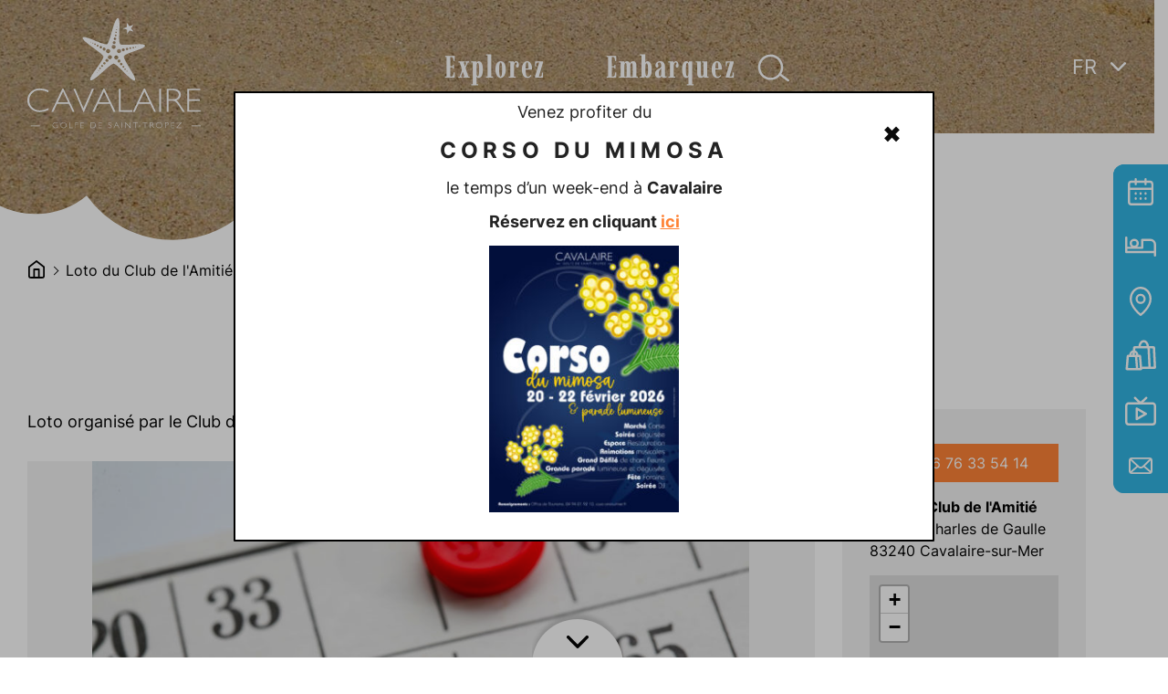

--- FILE ---
content_type: text/html; charset=UTF-8
request_url: https://www.cavalairesurmer.fr/loto-du-club-de-l-amitie-897963/
body_size: 20790
content:
<!DOCTYPE html>
<html lang="fr-FR">
<head>
	<meta charset="UTF-8">
	<meta name="viewport" content="width=device-width, initial-scale=1, shrink-to-fit=no">
	
	<title>Loto du Club de l&#039;Amitié - Cavalaire sur mer</title>
<meta name="description" content="Loto organisé par le Club de l'Amitié.">
<meta name="robots" content="index, follow, max-snippet:-1, max-image-preview:large, max-video-preview:-1">
<link rel="canonical" href="https://www.cavalairesurmer.fr/loto-du-club-de-l-amitie-897963/">
<meta property="og:url" content="https://www.cavalairesurmer.fr/loto-du-club-de-l-amitie-897963/">
<meta property="og:site_name" content="Cavalaire sur mer">
<meta property="og:locale" content="fr_FR">
<meta property="og:type" content="article">
<meta property="article:author" content="https://www.facebook.com/CavalaireTourisme/">
<meta property="article:publisher" content="https://www.facebook.com/CavalaireTourisme/">
<meta property="og:title" content="Loto du Club de l&#039;Amitié - Cavalaire sur mer">
<meta property="og:description" content="Loto organisé par le Club de l&#039;Amitié.">
<meta property="fb:pages" content="">
<meta property="fb:admins" content="">
<meta property="fb:app_id" content="">
<meta name="twitter:card" content="summary">
<meta name="twitter:site" content="https://twitter.com/CavalaireOT">
<meta name="twitter:creator" content="https://twitter.com/CavalaireOT">
<meta name="twitter:title" content="Loto du Club de l&#039;Amitié - Cavalaire sur mer">
<meta name="twitter:description" content="Loto organisé par le Club de l&#039;Amitié.">
<link rel='dns-prefetch' href='//cdnjs.cloudflare.com' />
<link rel="alternate" title="oEmbed (JSON)" type="application/json+oembed" href="https://www.cavalairesurmer.fr/wp-json/oembed/1.0/embed?url=https%3A%2F%2Fwww.cavalairesurmer.fr%2Floto-du-club-de-l-amitie-897963%2F" />
<link rel="alternate" title="oEmbed (XML)" type="text/xml+oembed" href="https://www.cavalairesurmer.fr/wp-json/oembed/1.0/embed?url=https%3A%2F%2Fwww.cavalairesurmer.fr%2Floto-du-club-de-l-amitie-897963%2F&#038;format=xml" />
<style id='wp-img-auto-sizes-contain-inline-css'>
img:is([sizes=auto i],[sizes^="auto," i]){contain-intrinsic-size:3000px 1500px}
/*# sourceURL=wp-img-auto-sizes-contain-inline-css */
</style>
<style id='classic-theme-styles-inline-css'>
/*! This file is auto-generated */
.wp-block-button__link{color:#fff;background-color:#32373c;border-radius:9999px;box-shadow:none;text-decoration:none;padding:calc(.667em + 2px) calc(1.333em + 2px);font-size:1.125em}.wp-block-file__button{background:#32373c;color:#fff;text-decoration:none}
/*# sourceURL=/wp-includes/css/classic-themes.min.css */
</style>
<link rel='stylesheet' id='wp-components-css' href='https://www.cavalairesurmer.fr/wp-includes/css/dist/components/style.min.css?ver=6.9' media='all' />
<link rel='stylesheet' id='wp-preferences-css' href='https://www.cavalairesurmer.fr/wp-includes/css/dist/preferences/style.min.css?ver=6.9' media='all' />
<link rel='stylesheet' id='wp-block-editor-css' href='https://www.cavalairesurmer.fr/wp-includes/css/dist/block-editor/style.min.css?ver=6.9' media='all' />
<link rel='stylesheet' id='popup-maker-block-library-style-css' href='https://www.cavalairesurmer.fr/wp-content/plugins/popup-maker/dist/packages/block-library-style.css?ver=dbea705cfafe089d65f1' media='all' />
<link rel='stylesheet' id='bb-tcs-editor-style-shared-css' href='https://www.cavalairesurmer.fr/wp-content//themes/wpsenso/assets/css/editor-style-shared.css' media='all' />
<link rel='stylesheet' id='contact-form-7-css' href='https://www.cavalairesurmer.fr/wp-content/plugins/contact-form-7/includes/css/styles.css?ver=6.1.4' media='all' />
<link rel='stylesheet' id='wpml-legacy-dropdown-0-css' href='https://www.cavalairesurmer.fr/wp-content/plugins/sitepress-multilingual-cms/templates/language-switchers/legacy-dropdown/style.min.css?ver=1' media='all' />
<link rel='stylesheet' id='style-css' href='https://www.cavalairesurmer.fr/wp-content/themes/wpsenso/style.css?ver=1768293445' media='all' />
<link rel='stylesheet' id='main-css' href='https://www.cavalairesurmer.fr/wp-content/themes/wpsenso/assets/css/main.css?ver=1768293445' media='all' />
<link rel='stylesheet' id='wpsenso-css' href='https://www.cavalairesurmer.fr/wp-content/themes/wpsenso/assets/css/style.css?ver=1768293445' media='all' />
<link rel='stylesheet' id='swipercss-css' href='https://cdnjs.cloudflare.com/ajax/libs/Swiper/4.0.7/css/swiper.min.css?ver=6.9' media='all' />
<link rel='stylesheet' id='popup-maker-site-css' href='//www.cavalairesurmer.fr/wp-content/uploads/pum/pum-site-styles.css?generated=1768288410&#038;ver=1.21.5' media='all' />
<link rel='stylesheet' id='cf7cf-style-css' href='https://www.cavalairesurmer.fr/wp-content/plugins/cf7-conditional-fields/style.css?ver=2.6.6' media='all' />
<script src="https://www.cavalairesurmer.fr/wp-content/mu-plugins/ws-plugins/inc/js/script.js?ver=6.9" id="__ws_plugins__base_javascript-js"></script>
<script id="wpml-cookie-js-extra">
var wpml_cookies = {"wp-wpml_current_language":{"value":"fr","expires":1,"path":"/"}};
var wpml_cookies = {"wp-wpml_current_language":{"value":"fr","expires":1,"path":"/"}};
//# sourceURL=wpml-cookie-js-extra
</script>
<script src="https://www.cavalairesurmer.fr/wp-content/plugins/sitepress-multilingual-cms/res/js/cookies/language-cookie.js?ver=484900" id="wpml-cookie-js" defer data-wp-strategy="defer"></script>
<script src="https://www.cavalairesurmer.fr/wp-content/plugins/sitepress-multilingual-cms/templates/language-switchers/legacy-dropdown/script.min.js?ver=1" id="wpml-legacy-dropdown-0-js"></script>
<script src="https://www.cavalairesurmer.fr/wp-content/themes/wpsenso/core/inc/js/jquery-3.6.0.min.js?ver=6.9" id="jquery-js"></script>
<link rel="https://api.w.org/" href="https://www.cavalairesurmer.fr/wp-json/" /><link rel="EditURI" type="application/rsd+xml" title="RSD" href="https://www.cavalairesurmer.fr/xmlrpc.php?rsd" />
<meta name="generator" content="WordPress 6.9" />
<link rel='shortlink' href='https://www.cavalairesurmer.fr/?p=1342' />
<meta name="generator" content="WPML ver:4.8.4 stt:1,4,3,27;" />
<script type="application/ld+json">{
    "@context": "https://schema.org",
    "@graph": [
        {
            "@type": "Event",
            "name": "Loto du Club de l'Amiti\u00e9",
            "url": "https://www.cavalairesurmer.fr/loto-du-club-de-l-amitie-897963/",
            "image": {
                "@type": "ImageObject",
                "representativeOfPage": "True",
                "url": "https://static.apidae-tourisme.com/filestore/objets-touristiques/images/100/68/3359844.jpg"
            },
            "description": "Loto organis\u00e9 par le Club de l'Amiti\u00e9.",
            "startDate": "",
            "endDate": "",
            "location": {
                "@type": "Place",
                "address": {
                    "@type": "PostalAddress",
                    "streetAddress": "Avenue Charles de Gaulle",
                    "addressLocality": "Cavalaire-sur-Mer",
                    "postalCode": "83240",
                    "addressCountry": "France"
                },
                "geo": {
                    "@type": "GeoCoordinates",
                    "latitude": "43.170436",
                    "longitude": "6.532391"
                }
            }
        }
    ]
}</script><meta property='og:image' content='https://static.apidae-tourisme.com/filestore/objets-touristiques/images/100/68/3359844.jpg'/><link rel="icon" href="https://www.cavalairesurmer.fr/wp-content/uploads/2023/12/cropped-favicon-32x32.png" sizes="32x32" />
<link rel="icon" href="https://www.cavalairesurmer.fr/wp-content/uploads/2023/12/cropped-favicon-192x192.png" sizes="192x192" />
<link rel="apple-touch-icon" href="https://www.cavalairesurmer.fr/wp-content/uploads/2023/12/cropped-favicon-180x180.png" />
<meta name="msapplication-TileImage" content="https://www.cavalairesurmer.fr/wp-content/uploads/2023/12/cropped-favicon-270x270.png" />
	
	<link rel="preload" href="/wp-content/themes/wpsenso/custom/logo/logo.svg" as="image">
	<link rel="preload" href="/wp-content/themes/wpsenso/assets/fonts/imbue/Imbue-Light.woff2" as="font" type="font/woff2" crossorigin>
	<link rel="preload" href="/wp-content/themes/wpsenso/assets/fonts/imbue/Imbue-Bold.woff2" as="font" type="font/woff2" crossorigin>
	
		<style id='wp-block-social-links-inline-css'>
.wp-block-social-links{background:none;box-sizing:border-box;margin-left:0;padding-left:0;padding-right:0;text-indent:0}.wp-block-social-links .wp-social-link a,.wp-block-social-links .wp-social-link a:hover{border-bottom:0;box-shadow:none;text-decoration:none}.wp-block-social-links .wp-social-link svg{height:1em;width:1em}.wp-block-social-links .wp-social-link span:not(.screen-reader-text){font-size:.65em;margin-left:.5em;margin-right:.5em}.wp-block-social-links.has-small-icon-size{font-size:16px}.wp-block-social-links,.wp-block-social-links.has-normal-icon-size{font-size:24px}.wp-block-social-links.has-large-icon-size{font-size:36px}.wp-block-social-links.has-huge-icon-size{font-size:48px}.wp-block-social-links.aligncenter{display:flex;justify-content:center}.wp-block-social-links.alignright{justify-content:flex-end}.wp-block-social-link{border-radius:9999px;display:block}@media not (prefers-reduced-motion){.wp-block-social-link{transition:transform .1s ease}}.wp-block-social-link{height:auto}.wp-block-social-link a{align-items:center;display:flex;line-height:0}.wp-block-social-link:hover{transform:scale(1.1)}.wp-block-social-links .wp-block-social-link.wp-social-link{display:inline-block;margin:0;padding:0}.wp-block-social-links .wp-block-social-link.wp-social-link .wp-block-social-link-anchor,.wp-block-social-links .wp-block-social-link.wp-social-link .wp-block-social-link-anchor svg,.wp-block-social-links .wp-block-social-link.wp-social-link .wp-block-social-link-anchor:active,.wp-block-social-links .wp-block-social-link.wp-social-link .wp-block-social-link-anchor:hover,.wp-block-social-links .wp-block-social-link.wp-social-link .wp-block-social-link-anchor:visited{color:currentColor;fill:currentColor}:where(.wp-block-social-links:not(.is-style-logos-only)) .wp-social-link{background-color:#f0f0f0;color:#444}:where(.wp-block-social-links:not(.is-style-logos-only)) .wp-social-link-amazon{background-color:#f90;color:#fff}:where(.wp-block-social-links:not(.is-style-logos-only)) .wp-social-link-bandcamp{background-color:#1ea0c3;color:#fff}:where(.wp-block-social-links:not(.is-style-logos-only)) .wp-social-link-behance{background-color:#0757fe;color:#fff}:where(.wp-block-social-links:not(.is-style-logos-only)) .wp-social-link-bluesky{background-color:#0a7aff;color:#fff}:where(.wp-block-social-links:not(.is-style-logos-only)) .wp-social-link-codepen{background-color:#1e1f26;color:#fff}:where(.wp-block-social-links:not(.is-style-logos-only)) .wp-social-link-deviantart{background-color:#02e49b;color:#fff}:where(.wp-block-social-links:not(.is-style-logos-only)) .wp-social-link-discord{background-color:#5865f2;color:#fff}:where(.wp-block-social-links:not(.is-style-logos-only)) .wp-social-link-dribbble{background-color:#e94c89;color:#fff}:where(.wp-block-social-links:not(.is-style-logos-only)) .wp-social-link-dropbox{background-color:#4280ff;color:#fff}:where(.wp-block-social-links:not(.is-style-logos-only)) .wp-social-link-etsy{background-color:#f45800;color:#fff}:where(.wp-block-social-links:not(.is-style-logos-only)) .wp-social-link-facebook{background-color:#0866ff;color:#fff}:where(.wp-block-social-links:not(.is-style-logos-only)) .wp-social-link-fivehundredpx{background-color:#000;color:#fff}:where(.wp-block-social-links:not(.is-style-logos-only)) .wp-social-link-flickr{background-color:#0461dd;color:#fff}:where(.wp-block-social-links:not(.is-style-logos-only)) .wp-social-link-foursquare{background-color:#e65678;color:#fff}:where(.wp-block-social-links:not(.is-style-logos-only)) .wp-social-link-github{background-color:#24292d;color:#fff}:where(.wp-block-social-links:not(.is-style-logos-only)) .wp-social-link-goodreads{background-color:#eceadd;color:#382110}:where(.wp-block-social-links:not(.is-style-logos-only)) .wp-social-link-google{background-color:#ea4434;color:#fff}:where(.wp-block-social-links:not(.is-style-logos-only)) .wp-social-link-gravatar{background-color:#1d4fc4;color:#fff}:where(.wp-block-social-links:not(.is-style-logos-only)) .wp-social-link-instagram{background-color:#f00075;color:#fff}:where(.wp-block-social-links:not(.is-style-logos-only)) .wp-social-link-lastfm{background-color:#e21b24;color:#fff}:where(.wp-block-social-links:not(.is-style-logos-only)) .wp-social-link-linkedin{background-color:#0d66c2;color:#fff}:where(.wp-block-social-links:not(.is-style-logos-only)) .wp-social-link-mastodon{background-color:#3288d4;color:#fff}:where(.wp-block-social-links:not(.is-style-logos-only)) .wp-social-link-medium{background-color:#000;color:#fff}:where(.wp-block-social-links:not(.is-style-logos-only)) .wp-social-link-meetup{background-color:#f6405f;color:#fff}:where(.wp-block-social-links:not(.is-style-logos-only)) .wp-social-link-patreon{background-color:#000;color:#fff}:where(.wp-block-social-links:not(.is-style-logos-only)) .wp-social-link-pinterest{background-color:#e60122;color:#fff}:where(.wp-block-social-links:not(.is-style-logos-only)) .wp-social-link-pocket{background-color:#ef4155;color:#fff}:where(.wp-block-social-links:not(.is-style-logos-only)) .wp-social-link-reddit{background-color:#ff4500;color:#fff}:where(.wp-block-social-links:not(.is-style-logos-only)) .wp-social-link-skype{background-color:#0478d7;color:#fff}:where(.wp-block-social-links:not(.is-style-logos-only)) .wp-social-link-snapchat{background-color:#fefc00;color:#fff;stroke:#000}:where(.wp-block-social-links:not(.is-style-logos-only)) .wp-social-link-soundcloud{background-color:#ff5600;color:#fff}:where(.wp-block-social-links:not(.is-style-logos-only)) .wp-social-link-spotify{background-color:#1bd760;color:#fff}:where(.wp-block-social-links:not(.is-style-logos-only)) .wp-social-link-telegram{background-color:#2aabee;color:#fff}:where(.wp-block-social-links:not(.is-style-logos-only)) .wp-social-link-threads{background-color:#000;color:#fff}:where(.wp-block-social-links:not(.is-style-logos-only)) .wp-social-link-tiktok{background-color:#000;color:#fff}:where(.wp-block-social-links:not(.is-style-logos-only)) .wp-social-link-tumblr{background-color:#011835;color:#fff}:where(.wp-block-social-links:not(.is-style-logos-only)) .wp-social-link-twitch{background-color:#6440a4;color:#fff}:where(.wp-block-social-links:not(.is-style-logos-only)) .wp-social-link-twitter{background-color:#1da1f2;color:#fff}:where(.wp-block-social-links:not(.is-style-logos-only)) .wp-social-link-vimeo{background-color:#1eb7ea;color:#fff}:where(.wp-block-social-links:not(.is-style-logos-only)) .wp-social-link-vk{background-color:#4680c2;color:#fff}:where(.wp-block-social-links:not(.is-style-logos-only)) .wp-social-link-wordpress{background-color:#3499cd;color:#fff}:where(.wp-block-social-links:not(.is-style-logos-only)) .wp-social-link-whatsapp{background-color:#25d366;color:#fff}:where(.wp-block-social-links:not(.is-style-logos-only)) .wp-social-link-x{background-color:#000;color:#fff}:where(.wp-block-social-links:not(.is-style-logos-only)) .wp-social-link-yelp{background-color:#d32422;color:#fff}:where(.wp-block-social-links:not(.is-style-logos-only)) .wp-social-link-youtube{background-color:red;color:#fff}:where(.wp-block-social-links.is-style-logos-only) .wp-social-link{background:none}:where(.wp-block-social-links.is-style-logos-only) .wp-social-link svg{height:1.25em;width:1.25em}:where(.wp-block-social-links.is-style-logos-only) .wp-social-link-amazon{color:#f90}:where(.wp-block-social-links.is-style-logos-only) .wp-social-link-bandcamp{color:#1ea0c3}:where(.wp-block-social-links.is-style-logos-only) .wp-social-link-behance{color:#0757fe}:where(.wp-block-social-links.is-style-logos-only) .wp-social-link-bluesky{color:#0a7aff}:where(.wp-block-social-links.is-style-logos-only) .wp-social-link-codepen{color:#1e1f26}:where(.wp-block-social-links.is-style-logos-only) .wp-social-link-deviantart{color:#02e49b}:where(.wp-block-social-links.is-style-logos-only) .wp-social-link-discord{color:#5865f2}:where(.wp-block-social-links.is-style-logos-only) .wp-social-link-dribbble{color:#e94c89}:where(.wp-block-social-links.is-style-logos-only) .wp-social-link-dropbox{color:#4280ff}:where(.wp-block-social-links.is-style-logos-only) .wp-social-link-etsy{color:#f45800}:where(.wp-block-social-links.is-style-logos-only) .wp-social-link-facebook{color:#0866ff}:where(.wp-block-social-links.is-style-logos-only) .wp-social-link-fivehundredpx{color:#000}:where(.wp-block-social-links.is-style-logos-only) .wp-social-link-flickr{color:#0461dd}:where(.wp-block-social-links.is-style-logos-only) .wp-social-link-foursquare{color:#e65678}:where(.wp-block-social-links.is-style-logos-only) .wp-social-link-github{color:#24292d}:where(.wp-block-social-links.is-style-logos-only) .wp-social-link-goodreads{color:#382110}:where(.wp-block-social-links.is-style-logos-only) .wp-social-link-google{color:#ea4434}:where(.wp-block-social-links.is-style-logos-only) .wp-social-link-gravatar{color:#1d4fc4}:where(.wp-block-social-links.is-style-logos-only) .wp-social-link-instagram{color:#f00075}:where(.wp-block-social-links.is-style-logos-only) .wp-social-link-lastfm{color:#e21b24}:where(.wp-block-social-links.is-style-logos-only) .wp-social-link-linkedin{color:#0d66c2}:where(.wp-block-social-links.is-style-logos-only) .wp-social-link-mastodon{color:#3288d4}:where(.wp-block-social-links.is-style-logos-only) .wp-social-link-medium{color:#000}:where(.wp-block-social-links.is-style-logos-only) .wp-social-link-meetup{color:#f6405f}:where(.wp-block-social-links.is-style-logos-only) .wp-social-link-patreon{color:#000}:where(.wp-block-social-links.is-style-logos-only) .wp-social-link-pinterest{color:#e60122}:where(.wp-block-social-links.is-style-logos-only) .wp-social-link-pocket{color:#ef4155}:where(.wp-block-social-links.is-style-logos-only) .wp-social-link-reddit{color:#ff4500}:where(.wp-block-social-links.is-style-logos-only) .wp-social-link-skype{color:#0478d7}:where(.wp-block-social-links.is-style-logos-only) .wp-social-link-snapchat{color:#fff;stroke:#000}:where(.wp-block-social-links.is-style-logos-only) .wp-social-link-soundcloud{color:#ff5600}:where(.wp-block-social-links.is-style-logos-only) .wp-social-link-spotify{color:#1bd760}:where(.wp-block-social-links.is-style-logos-only) .wp-social-link-telegram{color:#2aabee}:where(.wp-block-social-links.is-style-logos-only) .wp-social-link-threads{color:#000}:where(.wp-block-social-links.is-style-logos-only) .wp-social-link-tiktok{color:#000}:where(.wp-block-social-links.is-style-logos-only) .wp-social-link-tumblr{color:#011835}:where(.wp-block-social-links.is-style-logos-only) .wp-social-link-twitch{color:#6440a4}:where(.wp-block-social-links.is-style-logos-only) .wp-social-link-twitter{color:#1da1f2}:where(.wp-block-social-links.is-style-logos-only) .wp-social-link-vimeo{color:#1eb7ea}:where(.wp-block-social-links.is-style-logos-only) .wp-social-link-vk{color:#4680c2}:where(.wp-block-social-links.is-style-logos-only) .wp-social-link-whatsapp{color:#25d366}:where(.wp-block-social-links.is-style-logos-only) .wp-social-link-wordpress{color:#3499cd}:where(.wp-block-social-links.is-style-logos-only) .wp-social-link-x{color:#000}:where(.wp-block-social-links.is-style-logos-only) .wp-social-link-yelp{color:#d32422}:where(.wp-block-social-links.is-style-logos-only) .wp-social-link-youtube{color:red}.wp-block-social-links.is-style-pill-shape .wp-social-link{width:auto}:root :where(.wp-block-social-links .wp-social-link a){padding:.25em}:root :where(.wp-block-social-links.is-style-logos-only .wp-social-link a){padding:0}:root :where(.wp-block-social-links.is-style-pill-shape .wp-social-link a){padding-left:.6666666667em;padding-right:.6666666667em}.wp-block-social-links:not(.has-icon-color):not(.has-icon-background-color) .wp-social-link-snapchat .wp-block-social-link-label{color:#000}
/*# sourceURL=https://www.cavalairesurmer.fr/wp-includes/blocks/social-links/style.min.css */
</style>
<style id='global-styles-inline-css'>
:root{--wp--preset--aspect-ratio--square: 1;--wp--preset--aspect-ratio--4-3: 4/3;--wp--preset--aspect-ratio--3-4: 3/4;--wp--preset--aspect-ratio--3-2: 3/2;--wp--preset--aspect-ratio--2-3: 2/3;--wp--preset--aspect-ratio--16-9: 16/9;--wp--preset--aspect-ratio--9-16: 9/16;--wp--preset--color--black: #000000;--wp--preset--color--cyan-bluish-gray: #abb8c3;--wp--preset--color--white: #ffffff;--wp--preset--color--pale-pink: #f78da7;--wp--preset--color--vivid-red: #cf2e2e;--wp--preset--color--luminous-vivid-orange: #ff6900;--wp--preset--color--luminous-vivid-amber: #fcb900;--wp--preset--color--light-green-cyan: #7bdcb5;--wp--preset--color--vivid-green-cyan: #00d084;--wp--preset--color--pale-cyan-blue: #8ed1fc;--wp--preset--color--vivid-cyan-blue: #0693e3;--wp--preset--color--vivid-purple: #9b51e0;--wp--preset--gradient--vivid-cyan-blue-to-vivid-purple: linear-gradient(135deg,rgb(6,147,227) 0%,rgb(155,81,224) 100%);--wp--preset--gradient--light-green-cyan-to-vivid-green-cyan: linear-gradient(135deg,rgb(122,220,180) 0%,rgb(0,208,130) 100%);--wp--preset--gradient--luminous-vivid-amber-to-luminous-vivid-orange: linear-gradient(135deg,rgb(252,185,0) 0%,rgb(255,105,0) 100%);--wp--preset--gradient--luminous-vivid-orange-to-vivid-red: linear-gradient(135deg,rgb(255,105,0) 0%,rgb(207,46,46) 100%);--wp--preset--gradient--very-light-gray-to-cyan-bluish-gray: linear-gradient(135deg,rgb(238,238,238) 0%,rgb(169,184,195) 100%);--wp--preset--gradient--cool-to-warm-spectrum: linear-gradient(135deg,rgb(74,234,220) 0%,rgb(151,120,209) 20%,rgb(207,42,186) 40%,rgb(238,44,130) 60%,rgb(251,105,98) 80%,rgb(254,248,76) 100%);--wp--preset--gradient--blush-light-purple: linear-gradient(135deg,rgb(255,206,236) 0%,rgb(152,150,240) 100%);--wp--preset--gradient--blush-bordeaux: linear-gradient(135deg,rgb(254,205,165) 0%,rgb(254,45,45) 50%,rgb(107,0,62) 100%);--wp--preset--gradient--luminous-dusk: linear-gradient(135deg,rgb(255,203,112) 0%,rgb(199,81,192) 50%,rgb(65,88,208) 100%);--wp--preset--gradient--pale-ocean: linear-gradient(135deg,rgb(255,245,203) 0%,rgb(182,227,212) 50%,rgb(51,167,181) 100%);--wp--preset--gradient--electric-grass: linear-gradient(135deg,rgb(202,248,128) 0%,rgb(113,206,126) 100%);--wp--preset--gradient--midnight: linear-gradient(135deg,rgb(2,3,129) 0%,rgb(40,116,252) 100%);--wp--preset--font-size--small: 13px;--wp--preset--font-size--medium: 20px;--wp--preset--font-size--large: 36px;--wp--preset--font-size--x-large: 42px;--wp--preset--spacing--20: 0.44rem;--wp--preset--spacing--30: 0.67rem;--wp--preset--spacing--40: 1rem;--wp--preset--spacing--50: 1.5rem;--wp--preset--spacing--60: 2.25rem;--wp--preset--spacing--70: 3.38rem;--wp--preset--spacing--80: 5.06rem;--wp--preset--shadow--natural: 6px 6px 9px rgba(0, 0, 0, 0.2);--wp--preset--shadow--deep: 12px 12px 50px rgba(0, 0, 0, 0.4);--wp--preset--shadow--sharp: 6px 6px 0px rgba(0, 0, 0, 0.2);--wp--preset--shadow--outlined: 6px 6px 0px -3px rgb(255, 255, 255), 6px 6px rgb(0, 0, 0);--wp--preset--shadow--crisp: 6px 6px 0px rgb(0, 0, 0);}:where(.is-layout-flex){gap: 0.5em;}:where(.is-layout-grid){gap: 0.5em;}body .is-layout-flex{display: flex;}.is-layout-flex{flex-wrap: wrap;align-items: center;}.is-layout-flex > :is(*, div){margin: 0;}body .is-layout-grid{display: grid;}.is-layout-grid > :is(*, div){margin: 0;}:where(.wp-block-columns.is-layout-flex){gap: 2em;}:where(.wp-block-columns.is-layout-grid){gap: 2em;}:where(.wp-block-post-template.is-layout-flex){gap: 1.25em;}:where(.wp-block-post-template.is-layout-grid){gap: 1.25em;}.has-black-color{color: var(--wp--preset--color--black) !important;}.has-cyan-bluish-gray-color{color: var(--wp--preset--color--cyan-bluish-gray) !important;}.has-white-color{color: var(--wp--preset--color--white) !important;}.has-pale-pink-color{color: var(--wp--preset--color--pale-pink) !important;}.has-vivid-red-color{color: var(--wp--preset--color--vivid-red) !important;}.has-luminous-vivid-orange-color{color: var(--wp--preset--color--luminous-vivid-orange) !important;}.has-luminous-vivid-amber-color{color: var(--wp--preset--color--luminous-vivid-amber) !important;}.has-light-green-cyan-color{color: var(--wp--preset--color--light-green-cyan) !important;}.has-vivid-green-cyan-color{color: var(--wp--preset--color--vivid-green-cyan) !important;}.has-pale-cyan-blue-color{color: var(--wp--preset--color--pale-cyan-blue) !important;}.has-vivid-cyan-blue-color{color: var(--wp--preset--color--vivid-cyan-blue) !important;}.has-vivid-purple-color{color: var(--wp--preset--color--vivid-purple) !important;}.has-black-background-color{background-color: var(--wp--preset--color--black) !important;}.has-cyan-bluish-gray-background-color{background-color: var(--wp--preset--color--cyan-bluish-gray) !important;}.has-white-background-color{background-color: var(--wp--preset--color--white) !important;}.has-pale-pink-background-color{background-color: var(--wp--preset--color--pale-pink) !important;}.has-vivid-red-background-color{background-color: var(--wp--preset--color--vivid-red) !important;}.has-luminous-vivid-orange-background-color{background-color: var(--wp--preset--color--luminous-vivid-orange) !important;}.has-luminous-vivid-amber-background-color{background-color: var(--wp--preset--color--luminous-vivid-amber) !important;}.has-light-green-cyan-background-color{background-color: var(--wp--preset--color--light-green-cyan) !important;}.has-vivid-green-cyan-background-color{background-color: var(--wp--preset--color--vivid-green-cyan) !important;}.has-pale-cyan-blue-background-color{background-color: var(--wp--preset--color--pale-cyan-blue) !important;}.has-vivid-cyan-blue-background-color{background-color: var(--wp--preset--color--vivid-cyan-blue) !important;}.has-vivid-purple-background-color{background-color: var(--wp--preset--color--vivid-purple) !important;}.has-black-border-color{border-color: var(--wp--preset--color--black) !important;}.has-cyan-bluish-gray-border-color{border-color: var(--wp--preset--color--cyan-bluish-gray) !important;}.has-white-border-color{border-color: var(--wp--preset--color--white) !important;}.has-pale-pink-border-color{border-color: var(--wp--preset--color--pale-pink) !important;}.has-vivid-red-border-color{border-color: var(--wp--preset--color--vivid-red) !important;}.has-luminous-vivid-orange-border-color{border-color: var(--wp--preset--color--luminous-vivid-orange) !important;}.has-luminous-vivid-amber-border-color{border-color: var(--wp--preset--color--luminous-vivid-amber) !important;}.has-light-green-cyan-border-color{border-color: var(--wp--preset--color--light-green-cyan) !important;}.has-vivid-green-cyan-border-color{border-color: var(--wp--preset--color--vivid-green-cyan) !important;}.has-pale-cyan-blue-border-color{border-color: var(--wp--preset--color--pale-cyan-blue) !important;}.has-vivid-cyan-blue-border-color{border-color: var(--wp--preset--color--vivid-cyan-blue) !important;}.has-vivid-purple-border-color{border-color: var(--wp--preset--color--vivid-purple) !important;}.has-vivid-cyan-blue-to-vivid-purple-gradient-background{background: var(--wp--preset--gradient--vivid-cyan-blue-to-vivid-purple) !important;}.has-light-green-cyan-to-vivid-green-cyan-gradient-background{background: var(--wp--preset--gradient--light-green-cyan-to-vivid-green-cyan) !important;}.has-luminous-vivid-amber-to-luminous-vivid-orange-gradient-background{background: var(--wp--preset--gradient--luminous-vivid-amber-to-luminous-vivid-orange) !important;}.has-luminous-vivid-orange-to-vivid-red-gradient-background{background: var(--wp--preset--gradient--luminous-vivid-orange-to-vivid-red) !important;}.has-very-light-gray-to-cyan-bluish-gray-gradient-background{background: var(--wp--preset--gradient--very-light-gray-to-cyan-bluish-gray) !important;}.has-cool-to-warm-spectrum-gradient-background{background: var(--wp--preset--gradient--cool-to-warm-spectrum) !important;}.has-blush-light-purple-gradient-background{background: var(--wp--preset--gradient--blush-light-purple) !important;}.has-blush-bordeaux-gradient-background{background: var(--wp--preset--gradient--blush-bordeaux) !important;}.has-luminous-dusk-gradient-background{background: var(--wp--preset--gradient--luminous-dusk) !important;}.has-pale-ocean-gradient-background{background: var(--wp--preset--gradient--pale-ocean) !important;}.has-electric-grass-gradient-background{background: var(--wp--preset--gradient--electric-grass) !important;}.has-midnight-gradient-background{background: var(--wp--preset--gradient--midnight) !important;}.has-small-font-size{font-size: var(--wp--preset--font-size--small) !important;}.has-medium-font-size{font-size: var(--wp--preset--font-size--medium) !important;}.has-large-font-size{font-size: var(--wp--preset--font-size--large) !important;}.has-x-large-font-size{font-size: var(--wp--preset--font-size--x-large) !important;}
/*# sourceURL=global-styles-inline-css */
</style>
<style id='core-block-supports-inline-css'>
.wp-container-core-social-links-is-layout-16018d1d{justify-content:center;}
/*# sourceURL=core-block-supports-inline-css */
</style>
<link rel='stylesheet' id='_ws_leaflet-1.7.1-css' href='https://www.cavalairesurmer.fr/wp-content/mu-plugins/ws-plugins/inc/js/leaflet-1.7.1/leaflet.css?ver=1.7.1' media='all' />
</head>

<body class="wp-singular apidae-template-default single single-apidae postid-1342 wp-theme-wpsenso">
        <div class="menu-toggle d-lg-none">
  <div class="wrapper">
    <div class="lang-switcher">
          </div>
    <button class="link-toggle toggle-search">
      Ouvrir la recherche
    </button>
    <button class="link-toggle toggle-menu">
      Ouvrir le menu
    </button>
    <button class="link-toggle toggle-quickaccess">
      Ouvrir les accès rapides
    </button>
    <button class="link-toggle toggle-socials">
      Ouvrir les réseaux
    </button>
  </div>
</div>
<div class="menu-wrapper">
  <div class="logo-area">
    <a
    href="https://www.cavalairesurmer.fr"
    class="site-logo"
>
    <span class="d-none">
        Cavalaire sur mer    </span>
    <img 
        class="" 
        src="https://www.cavalairesurmer.fr/wp-content/themes/wpsenso/custom/logo/logo.svg" 
        width="230" 
        height="130"
        alt="Cavalaire, Golfe de saint-tropez"
    >
</a>  </div>
  
  <div class="menu-and-search">
    <div class="menu-area">
      <nav class="main-navigation">
  <ul class="main-entries">
    <li>
      <a href="#" class="toggle-dropdown" data-entry="explore">
        Explorez      </a>
    </li>
    <li>
      <a href="#" class="toggle-dropdown" data-entry="embark">
        Embarquez      </a>
    </li>
  </ul>
  <div class="search-area d-md-block">
    <div id="search">
  <form role="search" method="get" class="search-form" action="https://www.cavalairesurmer.fr/">
				<label>
					<span class="screen-reader-text">Rechercher :</span>
					<input type="search" class="search-field" placeholder="Rechercher…" value="" name="s" />
				</label>
				<input type="submit" class="search-submit" value="Rechercher" />
			<input type='hidden' name='post_types' value='post,page' /></form>  <a href="#" id="search-toggle" class="d-none d-lg-block">Afficher la recherche</a>
  <div class="toggle-search d-block d-lg-none">Fermer la recherche</div>
</div>  </div>
  <ul class="secondary-entries">
    <li class="navbar-nav explore">
      <ul id="menu-explorez" class="menu-dropdown menu-explore"><li itemscope="itemscope" itemtype="https://www.schema.org/SiteNavigationElement" id="menu-item-356" class="link-stars menu-item menu-item-type-post_type menu-item-object-page menu-item-has-children nav-item menu-item-356 dropdown"><a title="Les ingrédients du bonheur" href="#" data-bs-toggle="dropdown" class="nav-link dropdown-toggle" aria-expanded="false">Les ingrédients du bonheur <span class="caret"></span></a><ul role="menu" class="dropdown-menu"><li itemscope="itemscope" itemtype="https://www.schema.org/SiteNavigationElement" id="menu-item-359" class="menu-item menu-item-type-post_type menu-item-object-page menu-item-has-children menu-item-359 dropdown"><a title="Vagues de détente" href="https://www.cavalairesurmer.fr/les-ingredients-du-bonheur/vagues-de-detente/" class="dropdown-item">Vagues de détente</a><ul role="menu" class="dropdown-menu"><li itemscope="itemscope" itemtype="https://www.schema.org/SiteNavigationElement" id="menu-item-550" class="menu-item menu-item-type-post_type menu-item-object-page menu-item-550"><a title="Le nautisme par excellence" href="https://www.cavalairesurmer.fr/les-ingredients-du-bonheur/vagues-de-detente/le-nautisme-par-excellence/" class="dropdown-item">Le nautisme par excellence</a></li>
<li itemscope="itemscope" itemtype="https://www.schema.org/SiteNavigationElement" id="menu-item-358" class="menu-item menu-item-type-post_type menu-item-object-page menu-item-358"><a title="Port Heraclea" href="https://www.cavalairesurmer.fr/les-ingredients-du-bonheur/vagues-de-detente/le-port/" class="dropdown-item">Port Heraclea</a></li>
<li itemscope="itemscope" itemtype="https://www.schema.org/SiteNavigationElement" id="menu-item-552" class="menu-item menu-item-type-post_type menu-item-object-page menu-item-552"><a title="Les plages" href="https://www.cavalairesurmer.fr/les-ingredients-du-bonheur/vagues-de-detente/les-plages/" class="dropdown-item">Les plages</a></li>
<li itemscope="itemscope" itemtype="https://www.schema.org/SiteNavigationElement" id="menu-item-8061" class="menu-item menu-item-type-post_type menu-item-object-page menu-item-8061"><a title="Sous l’eau" href="https://www.cavalairesurmer.fr/les-ingredients-du-bonheur/vagues-de-detente/sous-leau/" class="dropdown-item">Sous l’eau</a></li>
	</ul>
</li>
<li itemscope="itemscope" itemtype="https://www.schema.org/SiteNavigationElement" id="menu-item-553" class="menu-item menu-item-type-post_type menu-item-object-page menu-item-has-children menu-item-553 dropdown"><a title="Terre d’évasion" href="https://www.cavalairesurmer.fr/les-ingredients-du-bonheur/terre-devasion/" class="dropdown-item">Terre d’évasion</a><ul role="menu" class="dropdown-menu"><li itemscope="itemscope" itemtype="https://www.schema.org/SiteNavigationElement" id="menu-item-554" class="menu-item menu-item-type-post_type menu-item-object-page menu-item-554"><a title="À pied, à vélo" href="https://www.cavalairesurmer.fr/les-ingredients-du-bonheur/terre-devasion/a-pied-a-velo/" class="dropdown-item">À pied, à vélo</a></li>
<li itemscope="itemscope" itemtype="https://www.schema.org/SiteNavigationElement" id="menu-item-555" class="menu-item menu-item-type-post_type menu-item-object-page menu-item-555"><a title="Nature d’ici" href="https://www.cavalairesurmer.fr/les-ingredients-du-bonheur/terre-devasion/nature-dici/" class="dropdown-item">Nature d’ici</a></li>
	</ul>
</li>
<li itemscope="itemscope" itemtype="https://www.schema.org/SiteNavigationElement" id="menu-item-557" class="menu-item menu-item-type-post_type menu-item-object-page menu-item-has-children menu-item-557 dropdown"><a title="Terroir de passions" href="https://www.cavalairesurmer.fr/les-ingredients-du-bonheur/terroir-de-passions/" class="dropdown-item">Terroir de passions</a><ul role="menu" class="dropdown-menu"><li itemscope="itemscope" itemtype="https://www.schema.org/SiteNavigationElement" id="menu-item-12104" class="menu-item menu-item-type-post_type menu-item-object-page menu-item-12104"><a title="Traditions provençales" href="https://www.cavalairesurmer.fr/les-ingredients-du-bonheur/terroir-de-passions/traditions-provencales/" class="dropdown-item">Traditions provençales</a></li>
<li itemscope="itemscope" itemtype="https://www.schema.org/SiteNavigationElement" id="menu-item-559" class="menu-item menu-item-type-post_type menu-item-object-page menu-item-559"><a title="Saveurs d’ici" href="https://www.cavalairesurmer.fr/les-ingredients-du-bonheur/terroir-de-passions/saveurs-dici/" class="dropdown-item">Saveurs d’ici</a></li>
	</ul>
</li>
<li itemscope="itemscope" itemtype="https://www.schema.org/SiteNavigationElement" id="menu-item-560" class="menu-item menu-item-type-post_type menu-item-object-page menu-item-has-children menu-item-560 dropdown"><a title="Richesse du passé" href="https://www.cavalairesurmer.fr/les-ingredients-du-bonheur/richesse-du-passe/" class="dropdown-item">Richesse du passé</a><ul role="menu" class="dropdown-menu"><li itemscope="itemscope" itemtype="https://www.schema.org/SiteNavigationElement" id="menu-item-564" class="menu-item menu-item-type-post_type menu-item-object-page menu-item-564"><a title="Secrets archéologiques" href="https://www.cavalairesurmer.fr/les-ingredients-du-bonheur/richesse-du-passe/secrets-archeologiques/" class="dropdown-item">Secrets archéologiques</a></li>
<li itemscope="itemscope" itemtype="https://www.schema.org/SiteNavigationElement" id="menu-item-561" class="menu-item menu-item-type-post_type menu-item-object-page menu-item-561"><a title="Ancienne gare" href="https://www.cavalairesurmer.fr/les-ingredients-du-bonheur/richesse-du-passe/gare/" class="dropdown-item">Ancienne gare</a></li>
<li itemscope="itemscope" itemtype="https://www.schema.org/SiteNavigationElement" id="menu-item-563" class="menu-item menu-item-type-post_type menu-item-object-page menu-item-563"><a title="Maison Foncin" href="https://www.cavalairesurmer.fr/les-ingredients-du-bonheur/richesse-du-passe/maison-foncin/" class="dropdown-item">Maison Foncin</a></li>
<li itemscope="itemscope" itemtype="https://www.schema.org/SiteNavigationElement" id="menu-item-562" class="menu-item menu-item-type-post_type menu-item-object-page menu-item-562"><a title="Débarquement" href="https://www.cavalairesurmer.fr/les-ingredients-du-bonheur/richesse-du-passe/le-debarquement/" class="dropdown-item">Débarquement</a></li>
	</ul>
</li>
<li itemscope="itemscope" itemtype="https://www.schema.org/SiteNavigationElement" id="menu-item-565" class="menu-item menu-item-type-post_type menu-item-object-page menu-item-has-children menu-item-565 dropdown"><a title="Le sens de la fête" href="https://www.cavalairesurmer.fr/les-ingredients-du-bonheur/le-sens-de-la-fete/" class="dropdown-item">Le sens de la fête</a><ul role="menu" class="dropdown-menu"><li itemscope="itemscope" itemtype="https://www.schema.org/SiteNavigationElement" id="menu-item-567" class="menu-item menu-item-type-post_type menu-item-object-page menu-item-567"><a title="Les temps forts" href="https://www.cavalairesurmer.fr/les-ingredients-du-bonheur/le-sens-de-la-fete/les-temps-forts/" class="dropdown-item">Les temps forts</a></li>
<li itemscope="itemscope" itemtype="https://www.schema.org/SiteNavigationElement" id="menu-item-566" class="menu-item menu-item-type-post_type menu-item-object-page menu-item-566"><a title="Faites vos jeux" href="https://www.cavalairesurmer.fr/les-ingredients-du-bonheur/le-sens-de-la-fete/faites-vos-jeux/" class="dropdown-item">Faites vos jeux</a></li>
<li itemscope="itemscope" itemtype="https://www.schema.org/SiteNavigationElement" id="menu-item-568" class="menu-item menu-item-type-post_type menu-item-object-page menu-item-568"><a title="Agenda" href="https://www.cavalairesurmer.fr/les-ingredients-du-bonheur/le-sens-de-la-fete/tout-lagenda/" class="dropdown-item">Agenda</a></li>
	</ul>
</li>
</ul>
</li>
<li itemscope="itemscope" itemtype="https://www.schema.org/SiteNavigationElement" id="menu-item-357" class="link-sun menu-item menu-item-type-post_type menu-item-object-page menu-item-has-children nav-item menu-item-357 dropdown"><a title="Un petit coin de paradis" href="#" data-bs-toggle="dropdown" class="nav-link dropdown-toggle" aria-expanded="false">Un petit coin de paradis <span class="caret"></span></a><ul role="menu" class="dropdown-menu"><li itemscope="itemscope" itemtype="https://www.schema.org/SiteNavigationElement" id="menu-item-571" class="menu-item menu-item-type-post_type menu-item-object-page menu-item-571"><a title="Cavalaire incontournable" href="https://www.cavalairesurmer.fr/un-petit-coin-de-paradis/cavalaire-unique/" class="dropdown-item">Cavalaire incontournable</a></li>
<li itemscope="itemscope" itemtype="https://www.schema.org/SiteNavigationElement" id="menu-item-360" class="menu-item menu-item-type-post_type menu-item-object-page menu-item-360"><a title="En images" href="https://www.cavalairesurmer.fr/un-petit-coin-de-paradis/en-photos/" class="dropdown-item">En images</a></li>
<li itemscope="itemscope" itemtype="https://www.schema.org/SiteNavigationElement" id="menu-item-361" class="menu-item menu-item-type-post_type menu-item-object-page menu-item-361"><a title="En live" href="https://www.cavalairesurmer.fr/un-petit-coin-de-paradis/les-webcams/" class="dropdown-item">En live</a></li>
</ul>
</li>
<li itemscope="itemscope" itemtype="https://www.schema.org/SiteNavigationElement" id="menu-item-578" class="link-map menu-item menu-item-type-post_type menu-item-object-page menu-item-has-children nav-item menu-item-578 dropdown"><a title="Arrivez à bon port" href="#" data-bs-toggle="dropdown" class="nav-link dropdown-toggle" aria-expanded="false">Arrivez à bon port <span class="caret"></span></a><ul role="menu" class="dropdown-menu"><li itemscope="itemscope" itemtype="https://www.schema.org/SiteNavigationElement" id="menu-item-580" class="menu-item menu-item-type-post_type menu-item-object-page menu-item-580"><a title="Rejoignez-nous" href="https://www.cavalairesurmer.fr/arrivez-a-bon-port/rejoignez-nous/" class="dropdown-item">Rejoignez-nous</a></li>
<li itemscope="itemscope" itemtype="https://www.schema.org/SiteNavigationElement" id="menu-item-579" class="menu-item menu-item-type-post_type menu-item-object-page menu-item-579"><a title="Suivez le guide" href="https://www.cavalairesurmer.fr/arrivez-a-bon-port/suivez-le-guide/" class="dropdown-item">Suivez le guide</a></li>
</ul>
</li>
</ul>    </li>
    <li class="navbar-nav embark">
      <ul id="menu-embarquez" class="menu-dropdown menu-embark"><li itemscope="itemscope" itemtype="https://www.schema.org/SiteNavigationElement" id="menu-item-366" class="link-starfish menu-item menu-item-type-post_type menu-item-object-page menu-item-has-children nav-item menu-item-366 dropdown"><a title="Vivez l’experience" href="#" data-bs-toggle="dropdown" class="nav-link dropdown-toggle" aria-expanded="false">Vivez l’experience <span class="caret"></span></a><ul role="menu" class="dropdown-menu"><li itemscope="itemscope" itemtype="https://www.schema.org/SiteNavigationElement" id="menu-item-606" class="menu-item menu-item-type-post_type menu-item-object-page menu-item-606"><a title="Agenda" href="https://www.cavalairesurmer.fr/les-ingredients-du-bonheur/le-sens-de-la-fete/tout-lagenda/" class="dropdown-item">Agenda</a></li>
<li itemscope="itemscope" itemtype="https://www.schema.org/SiteNavigationElement" id="menu-item-367" class="menu-item menu-item-type-post_type menu-item-object-page menu-item-has-children menu-item-367 dropdown"><a title="Au fil de l’eau" href="https://www.cavalairesurmer.fr/vivez-lexperience/au-fil-de-leau/" class="dropdown-item">Au fil de l’eau</a><ul role="menu" class="dropdown-menu"><li itemscope="itemscope" itemtype="https://www.schema.org/SiteNavigationElement" id="menu-item-604" class="menu-item menu-item-type-post_type menu-item-object-page menu-item-604"><a title="À la plage" href="https://www.cavalairesurmer.fr/vivez-lexperience/au-fil-de-leau/a-la-plage/" class="dropdown-item">À la plage</a></li>
<li itemscope="itemscope" itemtype="https://www.schema.org/SiteNavigationElement" id="menu-item-605" class="menu-item menu-item-type-post_type menu-item-object-page menu-item-605"><a title="Activités nautiques" href="https://www.cavalairesurmer.fr/vivez-lexperience/au-fil-de-leau/activites-nautiques/" class="dropdown-item">Activités nautiques</a></li>
<li itemscope="itemscope" itemtype="https://www.schema.org/SiteNavigationElement" id="menu-item-5612" class="menu-item menu-item-type-post_type menu-item-object-page menu-item-5612"><a title="Les métiers de la mer" href="https://www.cavalairesurmer.fr/vivez-lexperience/au-fil-de-leau/les-metiers-de-la-mer/" class="dropdown-item">Les métiers de la mer</a></li>
	</ul>
</li>
<li itemscope="itemscope" itemtype="https://www.schema.org/SiteNavigationElement" id="menu-item-608" class="menu-item menu-item-type-post_type menu-item-object-page menu-item-608"><a title="Se mettre au vert" href="https://www.cavalairesurmer.fr/vivez-lexperience/se-mettre-au-vert/" class="dropdown-item">Se mettre au vert</a></li>
<li itemscope="itemscope" itemtype="https://www.schema.org/SiteNavigationElement" id="menu-item-607" class="menu-item menu-item-type-post_type menu-item-object-page menu-item-has-children menu-item-607 dropdown"><a title="Pause culture" href="https://www.cavalairesurmer.fr/vivez-lexperience/pause-culture/" class="dropdown-item">Pause culture</a><ul role="menu" class="dropdown-menu"><li itemscope="itemscope" itemtype="https://www.schema.org/SiteNavigationElement" id="menu-item-610" class="menu-item menu-item-type-post_type menu-item-object-page menu-item-610"><a title="Médiathèque" href="https://www.cavalairesurmer.fr/vivez-lexperience/pause-culture/mediatheque/" class="dropdown-item">Médiathèque</a></li>
<li itemscope="itemscope" itemtype="https://www.schema.org/SiteNavigationElement" id="menu-item-609" class="menu-item menu-item-type-post_type menu-item-object-page menu-item-609"><a title="Cinéma" href="https://www.cavalairesurmer.fr/vivez-lexperience/pause-culture/cinema/" class="dropdown-item">Cinéma</a></li>
	</ul>
</li>
<li itemscope="itemscope" itemtype="https://www.schema.org/SiteNavigationElement" id="menu-item-612" class="menu-item menu-item-type-post_type menu-item-object-page menu-item-has-children menu-item-612 dropdown"><a title="Avec votre tribu" href="https://www.cavalairesurmer.fr/vivez-lexperience/avec-votre-tribu/" class="dropdown-item">Avec votre tribu</a><ul role="menu" class="dropdown-menu"><li itemscope="itemscope" itemtype="https://www.schema.org/SiteNavigationElement" id="menu-item-613" class="menu-item menu-item-type-post_type menu-item-object-page menu-item-613"><a title="En famille" href="https://www.cavalairesurmer.fr/vivez-lexperience/avec-votre-tribu/en-famille/" class="dropdown-item">En famille</a></li>
<li itemscope="itemscope" itemtype="https://www.schema.org/SiteNavigationElement" id="menu-item-614" class="menu-item menu-item-type-post_type menu-item-object-page menu-item-614"><a title="Entre amis" href="https://www.cavalairesurmer.fr/vivez-lexperience/avec-votre-tribu/entre-amis/" class="dropdown-item">Entre amis</a></li>
	</ul>
</li>
<li itemscope="itemscope" itemtype="https://www.schema.org/SiteNavigationElement" id="menu-item-611" class="menu-item menu-item-type-post_type menu-item-object-page menu-item-611"><a title="À la nuit tombée" href="https://www.cavalairesurmer.fr/vivez-lexperience/a-la-nuit-tombee/" class="dropdown-item">À la nuit tombée</a></li>
</ul>
</li>
<li itemscope="itemscope" itemtype="https://www.schema.org/SiteNavigationElement" id="menu-item-639" class="link-sleeping menu-item menu-item-type-post_type menu-item-object-page menu-item-has-children nav-item menu-item-639 dropdown"><a title="Trouvez votre nid" href="#" data-bs-toggle="dropdown" class="nav-link dropdown-toggle" aria-expanded="false">Trouvez votre nid <span class="caret"></span></a><ul role="menu" class="dropdown-menu"><li itemscope="itemscope" itemtype="https://www.schema.org/SiteNavigationElement" id="menu-item-643" class="menu-item menu-item-type-post_type menu-item-object-page menu-item-has-children menu-item-643 dropdown"><a title="Bien logé" href="https://www.cavalairesurmer.fr/trouvez-votre-nid/bien-loge/" class="dropdown-item">Bien logé</a><ul role="menu" class="dropdown-menu"><li itemscope="itemscope" itemtype="https://www.schema.org/SiteNavigationElement" id="menu-item-650" class="menu-item menu-item-type-post_type menu-item-object-page menu-item-650"><a title="Hôtels" href="https://www.cavalairesurmer.fr/trouvez-votre-nid/bien-loge/hotels/" class="dropdown-item">Hôtels</a></li>
<li itemscope="itemscope" itemtype="https://www.schema.org/SiteNavigationElement" id="menu-item-648" class="menu-item menu-item-type-post_type menu-item-object-page menu-item-648"><a title="Locations Saisonnières" href="https://www.cavalairesurmer.fr/trouvez-votre-nid/bien-loge/meubles/" class="dropdown-item">Locations Saisonnières</a></li>
<li itemscope="itemscope" itemtype="https://www.schema.org/SiteNavigationElement" id="menu-item-647" class="menu-item menu-item-type-post_type menu-item-object-page menu-item-647"><a title="Agences immobilières" href="https://www.cavalairesurmer.fr/trouvez-votre-nid/bien-loge/agences-immobilieres/" class="dropdown-item">Agences immobilières</a></li>
<li itemscope="itemscope" itemtype="https://www.schema.org/SiteNavigationElement" id="menu-item-646" class="menu-item menu-item-type-post_type menu-item-object-page menu-item-646"><a title="Résidences" href="https://www.cavalairesurmer.fr/trouvez-votre-nid/bien-loge/residences/" class="dropdown-item">Résidences</a></li>
<li itemscope="itemscope" itemtype="https://www.schema.org/SiteNavigationElement" id="menu-item-645" class="menu-item menu-item-type-post_type menu-item-object-page menu-item-645"><a title="Campings" href="https://www.cavalairesurmer.fr/trouvez-votre-nid/bien-loge/campings/" class="dropdown-item">Campings</a></li>
<li itemscope="itemscope" itemtype="https://www.schema.org/SiteNavigationElement" id="menu-item-644" class="menu-item menu-item-type-post_type menu-item-object-page menu-item-644"><a title="Camping car" href="https://www.cavalairesurmer.fr/trouvez-votre-nid/bien-loge/camping-car/" class="dropdown-item">Camping car</a></li>
	</ul>
</li>
<li itemscope="itemscope" itemtype="https://www.schema.org/SiteNavigationElement" id="menu-item-640" class="menu-item menu-item-type-post_type menu-item-object-page menu-item-has-children menu-item-640 dropdown"><a title="Bien informé" href="https://www.cavalairesurmer.fr/trouvez-votre-nid/bien-informe/" class="dropdown-item">Bien informé</a><ul role="menu" class="dropdown-menu"><li itemscope="itemscope" itemtype="https://www.schema.org/SiteNavigationElement" id="menu-item-642" class="menu-item menu-item-type-post_type menu-item-object-page menu-item-642"><a title="Réservez serein" href="https://www.cavalairesurmer.fr/trouvez-votre-nid/bien-informe/reserver-serein/" class="dropdown-item">Réservez serein</a></li>
<li itemscope="itemscope" itemtype="https://www.schema.org/SiteNavigationElement" id="menu-item-641" class="menu-item menu-item-type-post_type menu-item-object-page menu-item-641"><a title="Soyez un touriste responsable" href="https://www.cavalairesurmer.fr/trouvez-votre-nid/bien-informe/soyez-un-touriste-responsable/" class="dropdown-item">Soyez un touriste responsable</a></li>
	</ul>
</li>
</ul>
</li>
<li itemscope="itemscope" itemtype="https://www.schema.org/SiteNavigationElement" id="menu-item-683" class="link-food menu-item menu-item-type-post_type menu-item-object-page menu-item-has-children nav-item menu-item-683 dropdown"><a title="Régalez-vous" href="#" data-bs-toggle="dropdown" class="nav-link dropdown-toggle" aria-expanded="false">Régalez-vous <span class="caret"></span></a><ul role="menu" class="dropdown-menu"><li itemscope="itemscope" itemtype="https://www.schema.org/SiteNavigationElement" id="menu-item-687" class="menu-item menu-item-type-post_type menu-item-object-page menu-item-687"><a title="Les pieds sous la table" href="https://www.cavalairesurmer.fr/regalez-vous/les-pieds-sous-la-table/" class="dropdown-item">Les pieds sous la table</a></li>
<li itemscope="itemscope" itemtype="https://www.schema.org/SiteNavigationElement" id="menu-item-686" class="menu-item menu-item-type-post_type menu-item-object-page menu-item-686"><a title="Les commerces gourmands" href="https://www.cavalairesurmer.fr/regalez-vous/les-commerces-gourmands/" class="dropdown-item">Les commerces gourmands</a></li>
<li itemscope="itemscope" itemtype="https://www.schema.org/SiteNavigationElement" id="menu-item-685" class="menu-item menu-item-type-post_type menu-item-object-page menu-item-685"><a title="Sur les marchés" href="https://www.cavalairesurmer.fr/regalez-vous/sur-les-marches/" class="dropdown-item">Sur les marchés</a></li>
<li itemscope="itemscope" itemtype="https://www.schema.org/SiteNavigationElement" id="menu-item-684" class="menu-item menu-item-type-post_type menu-item-object-page menu-item-684"><a title="Aux fourneaux" href="https://www.cavalairesurmer.fr/regalez-vous/aux-fourneaux/" class="dropdown-item">Aux fourneaux</a></li>
</ul>
</li>
<li itemscope="itemscope" itemtype="https://www.schema.org/SiteNavigationElement" id="menu-item-688" class="link-shopping menu-item menu-item-type-post_type menu-item-object-page menu-item-has-children nav-item menu-item-688 dropdown"><a title="Faites-vous plaisir" href="#" data-bs-toggle="dropdown" class="nav-link dropdown-toggle" aria-expanded="false">Faites-vous plaisir <span class="caret"></span></a><ul role="menu" class="dropdown-menu"><li itemscope="itemscope" itemtype="https://www.schema.org/SiteNavigationElement" id="menu-item-691" class="menu-item menu-item-type-post_type menu-item-object-page menu-item-691"><a title="Habillé de la tête aux pieds" href="https://www.cavalairesurmer.fr/faites-vous-plaisir/habille-de-la-tete-aux-pieds/" class="dropdown-item">Habillé de la tête aux pieds</a></li>
<li itemscope="itemscope" itemtype="https://www.schema.org/SiteNavigationElement" id="menu-item-690" class="menu-item menu-item-type-post_type menu-item-object-page menu-item-690"><a title="Emportez un petit souvenir" href="https://www.cavalairesurmer.fr/faites-vous-plaisir/emportez-un-petit-souvenir/" class="dropdown-item">Emportez un petit souvenir</a></li>
<li itemscope="itemscope" itemtype="https://www.schema.org/SiteNavigationElement" id="menu-item-689" class="menu-item menu-item-type-post_type menu-item-object-page menu-item-689"><a title="Chouchoutez-vous" href="https://www.cavalairesurmer.fr/faites-vous-plaisir/chouchoutez-vous/" class="dropdown-item">Chouchoutez-vous</a></li>
</ul>
</li>
<li itemscope="itemscope" itemtype="https://www.schema.org/SiteNavigationElement" id="menu-item-692" class="link-itinerary menu-item menu-item-type-post_type menu-item-object-page menu-item-has-children nav-item menu-item-692 dropdown"><a title="Laissez-vous guider" href="#" data-bs-toggle="dropdown" class="nav-link dropdown-toggle" aria-expanded="false">Laissez-vous guider <span class="caret"></span></a><ul role="menu" class="dropdown-menu"><li itemscope="itemscope" itemtype="https://www.schema.org/SiteNavigationElement" id="menu-item-695" class="menu-item menu-item-type-post_type menu-item-object-page menu-item-has-children menu-item-695 dropdown"><a title="Votre Office de Tourisme" href="https://www.cavalairesurmer.fr/laissez-vous-guider/votre-office-de-tourisme/" class="dropdown-item">Votre Office de Tourisme</a><ul role="menu" class="dropdown-menu"><li itemscope="itemscope" itemtype="https://www.schema.org/SiteNavigationElement" id="menu-item-697" class="menu-item menu-item-type-post_type menu-item-object-page menu-item-697"><a title="Horaires et coordonnées" href="https://www.cavalairesurmer.fr/laissez-vous-guider/votre-office-de-tourisme/vous-accueillir/" class="dropdown-item">Horaires et coordonnées</a></li>
<li itemscope="itemscope" itemtype="https://www.schema.org/SiteNavigationElement" id="menu-item-696" class="menu-item menu-item-type-post_type menu-item-object-page menu-item-696"><a title="Un accueil de qualité !" href="https://www.cavalairesurmer.fr/laissez-vous-guider/votre-office-de-tourisme/cavalaire-qualite-tourisme/" class="dropdown-item">Un accueil de qualité !</a></li>
<li itemscope="itemscope" itemtype="https://www.schema.org/SiteNavigationElement" id="menu-item-4124" class="menu-item menu-item-type-post_type menu-item-object-page menu-item-4124"><a title="Découvrez nos services" href="https://www.cavalairesurmer.fr/laissez-vous-guider/votre-office-de-tourisme/decouvrez-nos-services/" class="dropdown-item">Découvrez nos services</a></li>
	</ul>
</li>
<li itemscope="itemscope" itemtype="https://www.schema.org/SiteNavigationElement" id="menu-item-694" class="menu-item menu-item-type-post_type menu-item-object-page menu-item-694"><a title="Les guides" href="https://www.cavalairesurmer.fr/laissez-vous-guider/les-guides/" class="dropdown-item">Les guides</a></li>
<li itemscope="itemscope" itemtype="https://www.schema.org/SiteNavigationElement" id="menu-item-698" class="menu-item menu-item-type-post_type menu-item-object-page menu-item-698"><a title="Inspirez-moi" href="https://www.cavalairesurmer.fr/laissez-vous-guider/inspirez-moi/" class="dropdown-item">Inspirez-moi</a></li>
<li itemscope="itemscope" itemtype="https://www.schema.org/SiteNavigationElement" id="menu-item-693" class="menu-item menu-item-type-post_type menu-item-object-page menu-item-693"><a title="Dénichez vos activités" href="https://www.cavalairesurmer.fr/laissez-vous-guider/denichez-vos-activites/" class="dropdown-item">Dénichez vos activités</a></li>
<li itemscope="itemscope" itemtype="https://www.schema.org/SiteNavigationElement" id="menu-item-8961" class="menu-item menu-item-type-post_type menu-item-object-page menu-item-8961"><a title="Visitez le Golfe de St Tropez" href="https://www.cavalairesurmer.fr/laissez-vous-guider/visitez-le-golfe-de-st-tropez/" class="dropdown-item">Visitez le Golfe de St Tropez</a></li>
</ul>
</li>
<li itemscope="itemscope" itemtype="https://www.schema.org/SiteNavigationElement" id="menu-item-715" class="link-mobile menu-item menu-item-type-post_type menu-item-object-page menu-item-has-children nav-item menu-item-715 dropdown"><a title="En pratique" href="#" data-bs-toggle="dropdown" class="nav-link dropdown-toggle" aria-expanded="false">En pratique <span class="caret"></span></a><ul role="menu" class="dropdown-menu"><li itemscope="itemscope" itemtype="https://www.schema.org/SiteNavigationElement" id="menu-item-722" class="menu-item menu-item-type-post_type menu-item-object-page menu-item-722"><a title="Se déplacer" href="https://www.cavalairesurmer.fr/en-pratique/se-deplacer/" class="dropdown-item">Se déplacer</a></li>
<li itemscope="itemscope" itemtype="https://www.schema.org/SiteNavigationElement" id="menu-item-721" class="menu-item menu-item-type-post_type menu-item-object-page menu-item-721"><a title="Santé – Secours" href="https://www.cavalairesurmer.fr/en-pratique/sante-secours/" class="dropdown-item">Santé – Secours</a></li>
<li itemscope="itemscope" itemtype="https://www.schema.org/SiteNavigationElement" id="menu-item-720" class="menu-item menu-item-type-post_type menu-item-object-page menu-item-720"><a title="Numéros utiles" href="https://www.cavalairesurmer.fr/en-pratique/numeros-utiles/" class="dropdown-item">Numéros utiles</a></li>
<li itemscope="itemscope" itemtype="https://www.schema.org/SiteNavigationElement" id="menu-item-719" class="menu-item menu-item-type-post_type menu-item-object-page menu-item-719"><a title="Cavalaire accessible" href="https://www.cavalairesurmer.fr/en-pratique/cavalaire-accessible/" class="dropdown-item">Cavalaire accessible</a></li>
<li itemscope="itemscope" itemtype="https://www.schema.org/SiteNavigationElement" id="menu-item-718" class="menu-item menu-item-type-post_type menu-item-object-page menu-item-718"><a title="Commerces &#038; services" href="https://www.cavalairesurmer.fr/en-pratique/commerces-services/" class="dropdown-item">Commerces &#038; services</a></li>
<li itemscope="itemscope" itemtype="https://www.schema.org/SiteNavigationElement" id="menu-item-717" class="menu-item menu-item-type-post_type menu-item-object-page menu-item-717"><a title="Associations" href="https://www.cavalairesurmer.fr/en-pratique/association/" class="dropdown-item">Associations</a></li>
<li itemscope="itemscope" itemtype="https://www.schema.org/SiteNavigationElement" id="menu-item-2988" class="menu-item menu-item-type-custom menu-item-object-custom menu-item-2988"><a title="Billetterie" href="https://billetterie.cavalairesurmer.fr/billetterie.html" class="dropdown-item">Billetterie</a></li>
</ul>
</li>
</ul>    </li>
  </ul>
</nav>    </div>
    <div class="search-area d-md-none">
      <div id="search">
  <form role="search" method="get" class="search-form" action="https://www.cavalairesurmer.fr/">
				<label>
					<span class="screen-reader-text">Rechercher :</span>
					<input type="search" class="search-field" placeholder="Rechercher…" value="" name="s" />
				</label>
				<input type="submit" class="search-submit" value="Rechercher" />
			<input type='hidden' name='post_types' value='post,page' /></form>  <a href="#" id="search-toggle" class="d-none d-lg-block">Afficher la recherche</a>
  <div class="toggle-search d-block d-lg-none">Fermer la recherche</div>
</div>    </div>
  </div>
  
  <div class="langswitch-area d-none d-lg-block">
      <div class="lang-switcher">
    <div id="header-widget-area" class="secondary-widget-area widget-area lang-switch" role="complementary">
      <div class="wpml-ls-sidebars-secondary_widget_area wpml-ls-item-fr wpml-ls wpml-ls-legacy-dropdown js-wpml-ls-legacy-dropdown">
          <ul>
            <li class="wpml-ls-slot-secondary_widget_area wpml-ls-item wpml-ls-item-fr wpml-ls-current-language wpml-ls-last-item wpml-ls-item-legacy-dropdown">
              <a href="#" class="js-wpml-ls-item-toggle wpml-ls-item-toggle">
                  <span class="wpml-ls-native">FR</span>
              </a>
              <ul class="wpml-ls-sub-menu"><li class="wpml-ls-slot-secondary_widget_area wpml-ls-item wpml-ls-item-en">
                        <a href="https://www.cavalairesurmer.fr/en/loto-du-club-de-l-amitie-897963/" class="wpml-ls-link">
                            <span class="wpml-ls-native" lang="en">EN</span>
                        </a>
                    </li><li class="wpml-ls-slot-secondary_widget_area wpml-ls-item wpml-ls-item-de">
                        <a href="https://www.cavalairesurmer.fr/de/loto-du-club-de-l-amitie-897963/" class="wpml-ls-link">
                            <span class="wpml-ls-native" lang="de">DE</span>
                        </a>
                    </li><li class="wpml-ls-slot-secondary_widget_area wpml-ls-item wpml-ls-item-it">
                        <a href="https://www.cavalairesurmer.fr/it/loto-du-club-de-l-amitie-897963/" class="wpml-ls-link">
                            <span class="wpml-ls-native" lang="it">IT</span>
                        </a>
                    </li></ul>
            </li>
          </ul>
        </div>    </div>
  </div>
  </div>
  
  <div class="quickaccess-area">
    
<div class="wrapper">
  <p class="menu-title">Accès rapides</p>
  <div class="menu-inner menu-menu-acces-rapides-container">
    <ul class="navbar-nav quick-access-menu">
              <li class="menu-item link-agenda">
          <a href="https://www.cavalairesurmer.fr/les-ingredients-du-bonheur/le-sens-de-la-fete/tout-lagenda/">
            Tout l&rsquo;agenda          </a>
        </li>
                    <li class="menu-item link-hebergement">
        <a href="https://www.cavalairesurmer.fr/trouvez-votre-nid/bien-loge/">
          Hébergement        </a>
      </li>
                    <li class="menu-item link-carte">
          <a href="https://www.cavalairesurmer.fr/carte-interactive/">
            Carte interactive          </a>
        </li>
                    <li class="menu-item link-boutique">
          <a href="https://cavalairesurmer.qweekle.com/shop/cavalairesurmer/billetterie/franck-weyler?lang=fr" target="_blank">
            Billetterie          </a>
        </li>
                    <li class="menu-item link-en-live">
        <a id="live-toggle" href="#">En live</a>
        <ul class="navbar-nav quick-access-dropdown-menu">
                      <li class="menu-item link-webcams">
              <a href="https://www.cavalairesurmer.fr/un-petit-coin-de-paradis/les-webcams/">
                En live              </a>
            </li>
                                <li class="menu-item link-socialwall">
              <a href="https://www.cavalairesurmer.fr/un-petit-coin-de-paradis/en-photos/">
                En images              </a>
            </li>
                                <li class="menu-item link-meteo">
              <a href="https://www.cavalairesurmer.fr/meteo/">
                Météo              </a>
            </li>
                  </ul>
      </li>
                    <li class="menu-item link-contact">
          <a href="https://www.cavalairesurmer.fr/contact/">
            Contact          </a>
        </li>
          </ul>
  </div>
</div>  </div>
  
  <div class="socials-area d-lg-none">
    <div class="wrapper">
  <p class="menu-title">Nos réseaux sociaux</p>
  <div class="menu-inner menu-socials">
    
<ul class="wp-block-social-links aligncenter is-content-justification-center is-layout-flex wp-container-core-social-links-is-layout-16018d1d wp-block-social-links-is-layout-flex"><li class="wp-social-link wp-social-link-facebook  wp-block-social-link"><a rel="noopener nofollow" target="_blank" href="https://www.facebook.com/CavalaireTourisme/" class="wp-block-social-link-anchor"><svg width="24" height="24" viewBox="0 0 24 24" version="1.1" xmlns="http://www.w3.org/2000/svg" aria-hidden="true" focusable="false"><path d="M12 2C6.5 2 2 6.5 2 12c0 5 3.7 9.1 8.4 9.9v-7H7.9V12h2.5V9.8c0-2.5 1.5-3.9 3.8-3.9 1.1 0 2.2.2 2.2.2v2.5h-1.3c-1.2 0-1.6.8-1.6 1.6V12h2.8l-.4 2.9h-2.3v7C18.3 21.1 22 17 22 12c0-5.5-4.5-10-10-10z"></path></svg><span class="wp-block-social-link-label screen-reader-text">Facebook</span></a></li>

<li class="wp-social-link wp-social-link-instagram  wp-block-social-link"><a rel="noopener nofollow" target="_blank" href="https://www.instagram.com/cavalairetourisme/" class="wp-block-social-link-anchor"><svg width="24" height="24" viewBox="0 0 24 24" version="1.1" xmlns="http://www.w3.org/2000/svg" aria-hidden="true" focusable="false"><path d="M12,4.622c2.403,0,2.688,0.009,3.637,0.052c0.877,0.04,1.354,0.187,1.671,0.31c0.42,0.163,0.72,0.358,1.035,0.673 c0.315,0.315,0.51,0.615,0.673,1.035c0.123,0.317,0.27,0.794,0.31,1.671c0.043,0.949,0.052,1.234,0.052,3.637 s-0.009,2.688-0.052,3.637c-0.04,0.877-0.187,1.354-0.31,1.671c-0.163,0.42-0.358,0.72-0.673,1.035 c-0.315,0.315-0.615,0.51-1.035,0.673c-0.317,0.123-0.794,0.27-1.671,0.31c-0.949,0.043-1.233,0.052-3.637,0.052 s-2.688-0.009-3.637-0.052c-0.877-0.04-1.354-0.187-1.671-0.31c-0.42-0.163-0.72-0.358-1.035-0.673 c-0.315-0.315-0.51-0.615-0.673-1.035c-0.123-0.317-0.27-0.794-0.31-1.671C4.631,14.688,4.622,14.403,4.622,12 s0.009-2.688,0.052-3.637c0.04-0.877,0.187-1.354,0.31-1.671c0.163-0.42,0.358-0.72,0.673-1.035 c0.315-0.315,0.615-0.51,1.035-0.673c0.317-0.123,0.794-0.27,1.671-0.31C9.312,4.631,9.597,4.622,12,4.622 M12,3 C9.556,3,9.249,3.01,8.289,3.054C7.331,3.098,6.677,3.25,6.105,3.472C5.513,3.702,5.011,4.01,4.511,4.511 c-0.5,0.5-0.808,1.002-1.038,1.594C3.25,6.677,3.098,7.331,3.054,8.289C3.01,9.249,3,9.556,3,12c0,2.444,0.01,2.751,0.054,3.711 c0.044,0.958,0.196,1.612,0.418,2.185c0.23,0.592,0.538,1.094,1.038,1.594c0.5,0.5,1.002,0.808,1.594,1.038 c0.572,0.222,1.227,0.375,2.185,0.418C9.249,20.99,9.556,21,12,21s2.751-0.01,3.711-0.054c0.958-0.044,1.612-0.196,2.185-0.418 c0.592-0.23,1.094-0.538,1.594-1.038c0.5-0.5,0.808-1.002,1.038-1.594c0.222-0.572,0.375-1.227,0.418-2.185 C20.99,14.751,21,14.444,21,12s-0.01-2.751-0.054-3.711c-0.044-0.958-0.196-1.612-0.418-2.185c-0.23-0.592-0.538-1.094-1.038-1.594 c-0.5-0.5-1.002-0.808-1.594-1.038c-0.572-0.222-1.227-0.375-2.185-0.418C14.751,3.01,14.444,3,12,3L12,3z M12,7.378 c-2.552,0-4.622,2.069-4.622,4.622S9.448,16.622,12,16.622s4.622-2.069,4.622-4.622S14.552,7.378,12,7.378z M12,15 c-1.657,0-3-1.343-3-3s1.343-3,3-3s3,1.343,3,3S13.657,15,12,15z M16.804,6.116c-0.596,0-1.08,0.484-1.08,1.08 s0.484,1.08,1.08,1.08c0.596,0,1.08-0.484,1.08-1.08S17.401,6.116,16.804,6.116z"></path></svg><span class="wp-block-social-link-label screen-reader-text">Instagram</span></a></li>

<li class="wp-social-link wp-social-link-x  wp-block-social-link"><a rel="noopener nofollow" target="_blank" href="https://twitter.com/CavalaireOT" class="wp-block-social-link-anchor"><svg width="24" height="24" viewBox="0 0 24 24" version="1.1" xmlns="http://www.w3.org/2000/svg" aria-hidden="true" focusable="false"><path d="M13.982 10.622 20.54 3h-1.554l-5.693 6.618L8.745 3H3.5l6.876 10.007L3.5 21h1.554l6.012-6.989L15.868 21h5.245l-7.131-10.378Zm-2.128 2.474-.697-.997-5.543-7.93H8l4.474 6.4.697.996 5.815 8.318h-2.387l-4.745-6.787Z" /></svg><span class="wp-block-social-link-label screen-reader-text">X</span></a></li>





<li class="wp-social-link wp-social-link-youtube  wp-block-social-link"><a rel="noopener nofollow" target="_blank" href="https://www.youtube.com/channel/UCHgCDYPO9F0Ak6aQKpa1tlA" class="wp-block-social-link-anchor"><svg width="24" height="24" viewBox="0 0 24 24" version="1.1" xmlns="http://www.w3.org/2000/svg" aria-hidden="true" focusable="false"><path d="M21.8,8.001c0,0-0.195-1.378-0.795-1.985c-0.76-0.797-1.613-0.801-2.004-0.847c-2.799-0.202-6.997-0.202-6.997-0.202 h-0.009c0,0-4.198,0-6.997,0.202C4.608,5.216,3.756,5.22,2.995,6.016C2.395,6.623,2.2,8.001,2.2,8.001S2,9.62,2,11.238v1.517 c0,1.618,0.2,3.237,0.2,3.237s0.195,1.378,0.795,1.985c0.761,0.797,1.76,0.771,2.205,0.855c1.6,0.153,6.8,0.201,6.8,0.201 s4.203-0.006,7.001-0.209c0.391-0.047,1.243-0.051,2.004-0.847c0.6-0.607,0.795-1.985,0.795-1.985s0.2-1.618,0.2-3.237v-1.517 C22,9.62,21.8,8.001,21.8,8.001z M9.935,14.594l-0.001-5.62l5.404,2.82L9.935,14.594z"></path></svg><span class="wp-block-social-link-label screen-reader-text">YouTube</span></a></li></ul>
  </div>
</div>  </div>
</div>

<div class="page-wrapper">



<header class="header-wrapper header-apidae">
  <div class="header-container">
    <div class="group-media">
      <picture><source srcset="https://www.cavalairesurmer.fr/wp-content/uploads/2024/05/bg-apidae-2-1920x300.jpg 1x" media="(min-width: 992px)" type="image/jpeg"><source srcset="https://www.cavalairesurmer.fr/wp-content/uploads/2024/05/bg-apidae-2-600x400.jpg  1x" media="(min-width: 0px)"    type="image/jpeg">
			<img
                
				class="media__image media__element header-small"
				loading="eager"
				src="https://www.cavalairesurmer.fr/wp-content/uploads/2024/05/bg-apidae-2-1920x300.jpg" title="bg-apidae-2" ></picture>    </div>
  </div>
</header>
<div class="main-wrapper">
<main class="main">
  
<section class="section-apidae">
  <div class="container">
    <div class="breadcrumb-area">
      <div class="breadcrumb">
            <span property="itemListElement" typeof="ListItem">
            <a href="https://www.cavalairesurmer.fr" class="home">
                Accueil
            </a>
        </span>
        <span class="delimiter">&gt;</span>            <span property="itemListElement" typeof="ListItem">
            <span class="active">
                Loto du Club de l'Amitié
            </span>
        </span>
            </div>
    </div>
    
    <div class="apidae-wrapper fiche-title">
      <h1>
        Loto du Club de l&#039;Amitié
        
        <div class="list-classements">
          
          
        </div>
      </h1>
      <div class="list-labels">
        

        


      </div>
    </div>
    
    <div class="row">
      <div class="col-12 col-lg-8 col-xl-9">
        <div class="main-wrapper">
              <div class="description-court">
        <p>Loto organisé par le Club de l'Amitié.</p>
    </div>

                      <div class="alone-image">
                                                <div class="image">
                        <img
                            src="https://static.apidae-tourisme.com/filestore/objets-touristiques/images/100/68/3359844-diaporama.jpg"
                            alt="Loto_100081689_22[1]"
                            class="gallery__Image"
                            data-large="https://static.apidae-tourisme.com/filestore/objets-touristiques/images/100/68/3359844-diaporama.jpg"
                        >
                    </div>
                                    </div>
    
          
          
          
          
          
          
          
          
          
          
        </div>
      </div>
      
      <div class="col-12 col-lg-4 col-xl-3">
        <div class="sidebar-wrapper">
          <div class="top-links">
            
            
            
            
          </div>
              <div class="telephone">
                    <a href="tel:+33 6 76 33 54 14" class="btn btn-3">
                +33 6 76 33 54 14
            </a>
            </div>

          <div class="adresse">
    <p>
        <span class="part-1">Loto du Club de l&#039;Amitié</span>
        <br>Avenue Charles de Gaulle                        <br>83240
                                Cavalaire-sur-Mer
            </p>
</div>
          
          <div class="map">
                <div id="ws_map_119235319" style="height:450px">
    </div>

            <a href="https://www.openyourmap.link/?q=43.170436%2C6.532391" class="btn btn-map">J&#039;y vais</a>
          </div>
          
          <div class="list-icons">
            
            
            
            
            
          </div>
          
          
              <div class=langues>
        <h2 class="h3">
            Langues Parlées
        </h2>
        <ul>
                            <li class="langue-1197">
                    Français
                </li>
                    </ul>
    </div>

              <div class="infos-complementaires">
        <h2 class="h3">
            Infos complémentaires
        </h2>
        <ul>
                            <li>Animaux acceptés : non communiqué</li>
                    </ul>
    </div>

          
          
          <script>console.log({"ID":1342,"post_author":"0","post_date":"2026-01-19 05:28:09","post_date_gmt":"2026-01-19 04:28:09","post_content":"","post_title":"Loto du Club de l'Amiti\u00e9","post_excerpt":"","post_status":"publish","comment_status":"closed","ping_status":"open","post_password":"","post_name":"loto-du-club-de-l-amitie-897963","to_ping":"","pinged":"","post_modified":"2026-01-19 05:28:09","post_modified_gmt":"2026-01-19 04:28:09","post_content_filtered":"","post_parent":0,"guid":"https:\/\/www.cavalairesurmer.fr\/","menu_order":0,"post_type":"apidae","post_mime_type":"","comment_count":"0","filter":"raw","ancestors":[],"page_template":"","post_category":[],"tags_input":[],"id":1342,"_wp_old_date":"2025-08-04","type":"FETE_ET_MANIFESTATION","title":"Loto du Club de l'Amiti\u00e9","state":"PUBLISHED","wsPermalink":"loto-du-club-de-l-amitie-897963","signaler_pb":"edition@cavalairesurmer.fr,lauremarenco@hotmail.fr","telephone":["+33 6 76 33 54 14"],"descriptifCourt":"Loto organis\u00e9 par le Club de l'Amiti\u00e9.","descriptifDetaille":"","nomDuLieu":"Salle des F\u00eates","adresse1":"Avenue Charles de Gaulle","codePostal":"83240","latitude":"6.532391","longitude":"43.170436","animauxAcceptes":"non communiqu\u00e9","animauxAcceptesSupplement":"NON_DISPONIBLE","periodeEnClair":"","indicationTarif":"PAYANT","gratuit":"","tarifsEnClair":"","devise":"EUR","conditions":"","contacts":"","illustrations":[{"type":"IMAGE","link":"","nom":"Loto_100081689_22[1]","url":"https:\/\/static.apidae-tourisme.com\/filestore\/objets-touristiques\/images\/100\/68\/3359844.jpg","urlListe":"https:\/\/static.apidae-tourisme.com\/filestore\/objets-touristiques\/images\/100\/68\/3359844-liste.jpg","urlFiche":"https:\/\/static.apidae-tourisme.com\/filestore\/objets-touristiques\/images\/100\/68\/3359844-fiche.jpg","urlDiaporama":"https:\/\/static.apidae-tourisme.com\/filestore\/objets-touristiques\/images\/100\/68\/3359844-diaporama.jpg"}],"_wpml_word_count":"","recommande_par":[],"activite":[],"activitessportives":[],"chaine":[],"hotelclassement":[],"commune":{"24":{"term_id":24,"name":"Cavalaire-sur-Mer","slug":"commune-34073","term_group":0,"term_taxonomy_id":24,"taxonomy":"ws_apidae_commune","description":"{\"code\":\"83036\",\"pays\":\"532\",\"codePostal\":\"83240\"}","parent":0,"count":682,"filter":"raw","enfants":[]}},"confort":[],"criteresinternes":[],"environnement":[],"equipement":[],"langue":{"63":{"term_id":63,"name":"Fran\u00e7ais","slug":"langue-1197","term_group":0,"term_taxonomy_id":63,"taxonomy":"ws_apidae_langue","description":"Fran\u00e7ais","parent":0,"count":702,"filter":"raw","enfants":[]}},"modespaiement":[],"nombrepieces":[],"objlier":[],"typepatrimoine":[],"periode":[],"s_equip_pour":[],"s_equipement":[],"s_hebergement":[],"s_restauration":[],"selection":{"121":{"term_id":121,"name":"Agenda des manifestations Cavalaire","slug":"selection-140995","term_group":0,"term_taxonomy_id":121,"taxonomy":"ws_apidae_selection","description":"{\"lang\":{\"libelleFr\":\"Agenda des manifestations Cavalaire\"}}","parent":0,"count":70,"filter":"raw","enfants":[]}},"service":[],"territoire":{"76":{"term_id":76,"name":"Cavalaire-sur-Mer","slug":"territoire-4706544","term_group":0,"term_taxonomy_id":76,"taxonomy":"ws_apidae_territoire","description":"Cavalaire-sur-Mer","parent":0,"count":682,"filter":"raw","enfants":[]},"78":{"term_id":78,"name":"Communaut\u00e9 de communes du Golfe de Saint-Tropez","slug":"territoire-4932676","term_group":0,"term_taxonomy_id":78,"taxonomy":"ws_apidae_territoire","description":"Communaut\u00e9 de communes du Golfe de Saint-Tropez","parent":0,"count":711,"filter":"raw","enfants":[]},"77":{"term_id":77,"name":"Communes du littoral varois","slug":"territoire-4825320","term_group":0,"term_taxonomy_id":77,"taxonomy":"ws_apidae_territoire","description":"Communes du littoral varois","parent":0,"count":711,"filter":"raw","enfants":[]},"80":{"term_id":80,"name":"C\u00f4te d'Azur","slug":"territoire-5127176","term_group":0,"term_taxonomy_id":80,"taxonomy":"ws_apidae_territoire","description":"C\u00f4te d'Azur","parent":0,"count":711,"filter":"raw","enfants":[]},"943":{"term_id":943,"name":"Destination Vignobles et D\u00e9couvertes : Golfe de Saint-Tropez","slug":"territoire-7462127","term_group":0,"term_taxonomy_id":943,"taxonomy":"ws_apidae_territoire","description":"Destination Vignobles et D\u00e9couvertes : Golfe de Saint-Tropez","parent":0,"count":702,"filter":"raw","enfants":[]},"75":{"term_id":75,"name":"Golfe de Saint-Tropez Pays des Maures","slug":"territoire-850710","term_group":0,"term_taxonomy_id":75,"taxonomy":"ws_apidae_territoire","description":"Golfe de Saint-Tropez Pays des Maures","parent":0,"count":711,"filter":"raw","enfants":[]},"922":{"term_id":922,"name":"POC Sherpa Lyon - Nice","slug":"territoire-7242385","term_group":0,"term_taxonomy_id":922,"taxonomy":"ws_apidae_territoire","description":"POC Sherpa Lyon - Nice","parent":0,"count":706,"filter":"raw","enfants":[]},"79":{"term_id":79,"name":"Provence","slug":"territoire-5127066","term_group":0,"term_taxonomy_id":79,"taxonomy":"ws_apidae_territoire","description":"Provence","parent":0,"count":711,"filter":"raw","enfants":[]},"74":{"term_id":74,"name":"Provence Alpes C\u00f4te d'Azur","slug":"territoire-591419","term_group":0,"term_taxonomy_id":74,"taxonomy":"ws_apidae_territoire","description":"Provence Alpes C\u00f4te d'Azur","parent":0,"count":711,"filter":"raw","enfants":[]},"73":{"term_id":73,"name":"Var","slug":"territoire-311230","term_group":0,"term_taxonomy_id":73,"taxonomy":"ws_apidae_territoire","description":"Var","parent":0,"count":711,"filter":"raw","enfants":[]},"81":{"term_id":81,"name":"Vignoble Cote de Provence","slug":"territoire-5633650","term_group":0,"term_taxonomy_id":81,"taxonomy":"ws_apidae_territoire","description":"Vignoble C\u00f4tes de Provence","parent":0,"count":710,"filter":"raw","enfants":[]}},"tourismeadapte":[],"handi":[],"tourisme_aff":[],"typologiepromositra":[],"typehebergement":[],"typeactequip":[],"typecom":[],"typefnm":{"235":{"term_id":235,"name":"Distractions et loisirs","slug":"typefnm-1974","term_group":0,"term_taxonomy_id":235,"taxonomy":"ws_apidae_typefnm","description":"{\"lang\":{\"libelleFr\":\"Distractions et loisirs\",\"libelleEn\":\"Entertainment\/recreation\",\"libelleEs\":\"Ocio y distracciones\",\"libelleIt\":\"Svaghi e tempo libero\",\"libelleDe\":\"Freizeit und Unterhaltung\",\"libelleNl\":\"Ontspanning en recreatie\",\"libelleRu\":\"\u0420\u0430\u0437\u0432\u043b\u0435\u0447\u0435\u043d\u0438\u0435 \u0438 \u0434\u043e\u0441\u0443\u0433\",\"libelleZh\":\"\u5a31\u4e50\/\u4f11\u95f2\",\"libelleJa\":\"\u5a2f\u697d\u3068\u30ec\u30b8\u30e3\u30fc\"}}","parent":0,"count":52,"filter":"raw","enfants":[]}},"typ_label":[],"typelocation":[],"typeproduit":[],"typerestauration":[],"typesante":[],"typesdetailles":[],"id_apidae":"897963","filAriane":[{"link":"https:\/\/www.cavalairesurmer.fr","title":"Accueil"},{"link":"#","title":"Loto du Club de l'Amiti\u00e9"}],"tarif_a_partir":"","tarif_a_partir_message":""});</script>
        </div>
      </div>
    </div>
    
    <div class="listing-objetslies">
      
    </div>
  </div>
</section>                <script type="speculationrules">
{"prefetch":[{"source":"document","where":{"and":[{"href_matches":"/*"},{"not":{"href_matches":["/wp-*.php","/wp-admin/*","/wp-content/uploads/*","/wp-content/*","/wp-content/plugins/*","/wp-content/themes/wpsenso/*","/*\\?(.+)"]}},{"not":{"selector_matches":"a[rel~=\"nofollow\"]"}},{"not":{"selector_matches":".no-prefetch, .no-prefetch a"}}]},"eagerness":"conservative"}]}
</script>
    	<div id="lightbox-spawn-area"></div>
	<!-- Include Matomo -->
<script type='text/javascript'>
  var _paq = _paq || [];
  _paq.push(['trackPageView']);
  _paq.push(['enableLinkTracking']);
  (function() {
    var u='//analytics.websenso.com/';
    _paq.push(['setTrackerUrl', u+'piwik.php']);
    _paq.push(['setSiteId', '381']);
    _paq.push(['disableCookies']);
    var d=document, g=d.createElement('script'), s=d.getElementsByTagName('script')[0];
    g.type='text/javascript'; g.async=true; g.defer=true; g.src=u+'piwik.js'; s.parentNode.insertBefore(g,s);
  })();
</script>
<!-- End Matomo Code-->
<div 
	id="pum-13042" 
	role="dialog" 
	aria-modal="false"
	class="pum pum-overlay pum-theme-9662 pum-theme-theme-par-defaut popmake-overlay auto_open click_open" 
	data-popmake="{&quot;id&quot;:13042,&quot;slug&quot;:&quot;offre-week-end-corso-du-mimosa&quot;,&quot;theme_id&quot;:9662,&quot;cookies&quot;:[{&quot;event&quot;:&quot;on_popup_close&quot;,&quot;settings&quot;:{&quot;name&quot;:&quot;pum-13042&quot;,&quot;time&quot;:&quot;1 month&quot;,&quot;session&quot;:false,&quot;path&quot;:&quot;1&quot;,&quot;key&quot;:&quot;&quot;}}],&quot;triggers&quot;:[{&quot;type&quot;:&quot;auto_open&quot;,&quot;settings&quot;:{&quot;delay&quot;:1000,&quot;cookie_name&quot;:[&quot;pum-13042&quot;]}},{&quot;type&quot;:&quot;click_open&quot;,&quot;settings&quot;:{&quot;extra_selectors&quot;:&quot;&quot;,&quot;cookie_name&quot;:null}}],&quot;mobile_disabled&quot;:null,&quot;tablet_disabled&quot;:null,&quot;meta&quot;:{&quot;display&quot;:{&quot;stackable&quot;:false,&quot;overlay_disabled&quot;:false,&quot;scrollable_content&quot;:false,&quot;disable_reposition&quot;:false,&quot;size&quot;:&quot;medium&quot;,&quot;responsive_min_width&quot;:&quot;0%&quot;,&quot;responsive_min_width_unit&quot;:false,&quot;responsive_max_width&quot;:&quot;100%&quot;,&quot;responsive_max_width_unit&quot;:false,&quot;custom_width&quot;:&quot;640px&quot;,&quot;custom_width_unit&quot;:false,&quot;custom_height&quot;:&quot;380px&quot;,&quot;custom_height_unit&quot;:false,&quot;custom_height_auto&quot;:false,&quot;location&quot;:&quot;center top&quot;,&quot;position_from_trigger&quot;:false,&quot;position_top&quot;:&quot;100&quot;,&quot;position_left&quot;:&quot;0&quot;,&quot;position_bottom&quot;:&quot;0&quot;,&quot;position_right&quot;:&quot;0&quot;,&quot;position_fixed&quot;:false,&quot;animation_type&quot;:&quot;fade&quot;,&quot;animation_speed&quot;:&quot;350&quot;,&quot;animation_origin&quot;:&quot;center top&quot;,&quot;overlay_zindex&quot;:false,&quot;zindex&quot;:&quot;1999999999&quot;},&quot;close&quot;:{&quot;text&quot;:&quot;&quot;,&quot;button_delay&quot;:&quot;0&quot;,&quot;overlay_click&quot;:false,&quot;esc_press&quot;:false,&quot;f4_press&quot;:false},&quot;click_open&quot;:[]}}">

	<div id="popmake-13042" class="pum-container popmake theme-9662 pum-responsive pum-responsive-medium responsive size-medium">

				
				
		
				<div class="pum-content popmake-content" tabindex="0">
			<p style="text-align: center;">Venez profiter du</p>
<h3 style="text-align: center;"><strong>CORSO DU MIMOSA</strong></h3>
<p style="text-align: center;">le temps d&rsquo;un week-end à <strong>Cavalaire</strong></p>
<p style="text-align: center;"><strong>Réservez en cliquant <a href="https://www.weekend-provence.fr/fr/weekends/corso-du-mimosa-a-cavalaire-7240249" target="_blank" rel="noopener">ici</a></strong></p>
<p><a href="https://www.weekend-provence.fr/fr/weekends/corso-du-mimosa-a-cavalaire-7240249" target="_blank" rel="noopener"><img alt="" loading="lazy" decoding="async" class="alignnone  wp-image-13045 aligncenter" src="https://www.cavalairesurmer.fr/wp-content/uploads/2026/01/Affiche-Corso-2026-731x1024.jpg" alt="" width="208" height="292" srcset="https://www.cavalairesurmer.fr/wp-content/uploads/2026/01/Affiche-Corso-2026-731x1024.jpg 731w, https://www.cavalairesurmer.fr/wp-content/uploads/2026/01/Affiche-Corso-2026-214x300.jpg 214w, https://www.cavalairesurmer.fr/wp-content/uploads/2026/01/Affiche-Corso-2026-768x1076.jpg 768w, https://www.cavalairesurmer.fr/wp-content/uploads/2026/01/Affiche-Corso-2026-1097x1536.jpg 1097w, https://www.cavalairesurmer.fr/wp-content/uploads/2026/01/Affiche-Corso-2026-1462x2048.jpg 1462w, https://www.cavalairesurmer.fr/wp-content/uploads/2026/01/Affiche-Corso-2026-400x560.jpg 400w, https://www.cavalairesurmer.fr/wp-content/uploads/2026/01/Affiche-Corso-2026-300x420.jpg 300w, https://www.cavalairesurmer.fr/wp-content/uploads/2026/01/Affiche-Corso-2026-scaled.jpg 1828w" sizes="auto, (max-width: 208px) 100vw, 208px" /></a></p>
		</div>

				
							<button type="button" class="pum-close popmake-close" aria-label="Fermer">
			✖			</button>
		
	</div>

</div>
<script src="https://www.cavalairesurmer.fr/wp-includes/js/dist/hooks.min.js?ver=dd5603f07f9220ed27f1" id="wp-hooks-js"></script>
<script src="https://www.cavalairesurmer.fr/wp-includes/js/dist/i18n.min.js?ver=c26c3dc7bed366793375" id="wp-i18n-js"></script>
<script id="wp-i18n-js-after">
wp.i18n.setLocaleData( { 'text direction\u0004ltr': [ 'ltr' ] } );
//# sourceURL=wp-i18n-js-after
</script>
<script src="https://www.cavalairesurmer.fr/wp-content/plugins/contact-form-7/includes/swv/js/index.js?ver=6.1.4" id="swv-js"></script>
<script id="contact-form-7-js-translations">
( function( domain, translations ) {
	var localeData = translations.locale_data[ domain ] || translations.locale_data.messages;
	localeData[""].domain = domain;
	wp.i18n.setLocaleData( localeData, domain );
} )( "contact-form-7", {"translation-revision-date":"2025-02-06 12:02:14+0000","generator":"GlotPress\/4.0.1","domain":"messages","locale_data":{"messages":{"":{"domain":"messages","plural-forms":"nplurals=2; plural=n > 1;","lang":"fr"},"This contact form is placed in the wrong place.":["Ce formulaire de contact est plac\u00e9 dans un mauvais endroit."],"Error:":["Erreur\u00a0:"]}},"comment":{"reference":"includes\/js\/index.js"}} );
//# sourceURL=contact-form-7-js-translations
</script>
<script id="contact-form-7-js-before">
var wpcf7 = {
    "api": {
        "root": "https:\/\/www.cavalairesurmer.fr\/wp-json\/",
        "namespace": "contact-form-7\/v1"
    }
};
//# sourceURL=contact-form-7-js-before
</script>
<script src="https://www.cavalairesurmer.fr/wp-content/plugins/contact-form-7/includes/js/index.js?ver=6.1.4" id="contact-form-7-js"></script>
<script src="https://www.cavalairesurmer.fr/wp-content/themes/wpsenso/assets/js/main.js?ver=1768293445" id="mainjs-js"></script>
<script src="https://www.cavalairesurmer.fr/wp-content/themes/wpsenso/assets/js/scripts.js?ver=1768293445" id="scriptjs-js"></script>
<script src="https://cdnjs.cloudflare.com/ajax/libs/Swiper/4.0.7/js/swiper.min.js?ver=1.0" id="swiperjs-js"></script>
<script src="https://www.cavalairesurmer.fr/wp-includes/js/jquery/ui/core.min.js?ver=1.13.3" id="jquery-ui-core-js"></script>
<script id="popup-maker-site-js-extra">
var pum_vars = {"version":"1.21.5","pm_dir_url":"https://www.cavalairesurmer.fr/wp-content/plugins/popup-maker/","ajaxurl":"https://www.cavalairesurmer.fr/wp-admin/admin-ajax.php","restapi":"https://www.cavalairesurmer.fr/wp-json/pum/v1","rest_nonce":null,"default_theme":"9662","debug_mode":"","disable_tracking":"","home_url":"/","message_position":"top","core_sub_forms_enabled":"1","popups":[],"cookie_domain":"","analytics_enabled":"1","analytics_route":"analytics","analytics_api":"https://www.cavalairesurmer.fr/wp-json/pum/v1"};
var pum_sub_vars = {"ajaxurl":"https://www.cavalairesurmer.fr/wp-admin/admin-ajax.php","message_position":"top"};
var pum_popups = {"pum-13042":{"triggers":[{"type":"auto_open","settings":{"delay":1000,"cookie_name":["pum-13042"]}}],"cookies":[{"event":"on_popup_close","settings":{"name":"pum-13042","time":"1 month","session":false,"path":"1","key":""}}],"disable_on_mobile":false,"disable_on_tablet":false,"atc_promotion":null,"explain":null,"type_section":null,"theme_id":"9662","size":"medium","responsive_min_width":"0%","responsive_max_width":"100%","custom_width":"640px","custom_height_auto":false,"custom_height":"380px","scrollable_content":false,"animation_type":"fade","animation_speed":"350","animation_origin":"center top","open_sound":"none","custom_sound":"","location":"center top","position_top":"100","position_bottom":"0","position_left":"0","position_right":"0","position_from_trigger":false,"position_fixed":false,"overlay_disabled":false,"stackable":false,"disable_reposition":false,"zindex":"1999999999","close_button_delay":"0","fi_promotion":null,"close_on_form_submission":false,"close_on_form_submission_delay":"0","close_on_overlay_click":false,"close_on_esc_press":false,"close_on_f4_press":false,"disable_form_reopen":false,"disable_accessibility":false,"theme_slug":"theme-par-defaut","id":13042,"slug":"offre-week-end-corso-du-mimosa"}};
//# sourceURL=popup-maker-site-js-extra
</script>
<script src="//www.cavalairesurmer.fr/wp-content/uploads/pum/pum-site-scripts.js?defer&amp;generated=1768288410&amp;ver=1.21.5" id="popup-maker-site-js"></script>
<script id="wpcf7cf-scripts-js-extra">
var wpcf7cf_global_settings = {"ajaxurl":"https://www.cavalairesurmer.fr/wp-admin/admin-ajax.php"};
//# sourceURL=wpcf7cf-scripts-js-extra
</script>
<script src="https://www.cavalairesurmer.fr/wp-content/plugins/cf7-conditional-fields/js/scripts.js?ver=2.6.6" id="wpcf7cf-scripts-js"></script>
<script src="https://www.cavalairesurmer.fr/wp-content/mu-plugins/ws-plugins/inc/js/leaflet-1.7.1/leaflet.js?ver=1.7.1" id="_ws_leaflet-1.7.1-js"></script>
<script src="https://www.cavalairesurmer.fr/wp-content/plugins/ws-apidae/inc/icon/icon.js?ver=6.9" id="ws_apidae_carte_icon-js"></script>
<script id="ws_apidae_carte_listing-js-extra">
var fiche = {"ID":"1342","post_author":"0","post_date":"2026-01-19 05:28:09","post_date_gmt":"2026-01-19 04:28:09","post_content":"","post_title":"Loto du Club de l'Amiti\u00e9","post_excerpt":"","post_status":"publish","comment_status":"closed","ping_status":"open","post_password":"","post_name":"loto-du-club-de-l-amitie-897963","to_ping":"","pinged":"","post_modified":"2026-01-19 05:28:09","post_modified_gmt":"2026-01-19 04:28:09","post_content_filtered":"","post_parent":"0","guid":"https://www.cavalairesurmer.fr/","menu_order":"0","post_type":"apidae","post_mime_type":"","comment_count":"0","filter":"raw","ancestors":[],"page_template":"","post_category":[],"tags_input":[],"id":"1342","_wp_old_date":"2025-08-04","type":"FETE_ET_MANIFESTATION","title":"Loto du Club de l'Amiti\u00e9","state":"PUBLISHED","wsPermalink":"loto-du-club-de-l-amitie-897963","signaler_pb":"edition@cavalairesurmer.fr,lauremarenco@hotmail.fr","telephone":["+33 6 76 33 54 14"],"descriptifCourt":"Loto organis\u00e9 par le Club de l'Amiti\u00e9.","descriptifDetaille":"","nomDuLieu":"Salle des F\u00eates","adresse1":"Avenue Charles de Gaulle","codePostal":"83240","latitude":"6.532391","longitude":"43.170436","animauxAcceptes":"non communiqu\u00e9","animauxAcceptesSupplement":"NON_DISPONIBLE","periodeEnClair":"","indicationTarif":"PAYANT","gratuit":"","tarifsEnClair":"","devise":"EUR","conditions":"","contacts":"","illustrations":[{"type":"IMAGE","link":"","nom":"Loto_100081689_22[1]","url":"https://static.apidae-tourisme.com/filestore/objets-touristiques/images/100/68/3359844.jpg","urlListe":"https://static.apidae-tourisme.com/filestore/objets-touristiques/images/100/68/3359844-liste.jpg","urlFiche":"https://static.apidae-tourisme.com/filestore/objets-touristiques/images/100/68/3359844-fiche.jpg","urlDiaporama":"https://static.apidae-tourisme.com/filestore/objets-touristiques/images/100/68/3359844-diaporama.jpg"}],"_wpml_word_count":"","recommande_par":[],"activite":[],"activitessportives":[],"chaine":[],"hotelclassement":[],"commune":{"24":{"term_id":24,"name":"Cavalaire-sur-Mer","slug":"commune-34073","term_group":0,"term_taxonomy_id":24,"taxonomy":"ws_apidae_commune","description":"{\"code\":\"83036\",\"pays\":\"532\",\"codePostal\":\"83240\"}","parent":0,"count":682,"filter":"raw","enfants":[]}},"confort":[],"criteresinternes":[],"environnement":[],"equipement":[],"langue":{"63":{"term_id":63,"name":"Fran\u00e7ais","slug":"langue-1197","term_group":0,"term_taxonomy_id":63,"taxonomy":"ws_apidae_langue","description":"Fran\u00e7ais","parent":0,"count":702,"filter":"raw","enfants":[]}},"modespaiement":[],"nombrepieces":[],"objlier":[],"typepatrimoine":[],"periode":[],"s_equip_pour":[],"s_equipement":[],"s_hebergement":[],"s_restauration":[],"selection":{"121":{"term_id":121,"name":"Agenda des manifestations Cavalaire","slug":"selection-140995","term_group":0,"term_taxonomy_id":121,"taxonomy":"ws_apidae_selection","description":"{\"lang\":{\"libelleFr\":\"Agenda des manifestations Cavalaire\"}}","parent":0,"count":70,"filter":"raw","enfants":[]}},"service":[],"territoire":{"76":{"term_id":76,"name":"Cavalaire-sur-Mer","slug":"territoire-4706544","term_group":0,"term_taxonomy_id":76,"taxonomy":"ws_apidae_territoire","description":"Cavalaire-sur-Mer","parent":0,"count":682,"filter":"raw","enfants":[]},"78":{"term_id":78,"name":"Communaut\u00e9 de communes du Golfe de Saint-Tropez","slug":"territoire-4932676","term_group":0,"term_taxonomy_id":78,"taxonomy":"ws_apidae_territoire","description":"Communaut\u00e9 de communes du Golfe de Saint-Tropez","parent":0,"count":711,"filter":"raw","enfants":[]},"77":{"term_id":77,"name":"Communes du littoral varois","slug":"territoire-4825320","term_group":0,"term_taxonomy_id":77,"taxonomy":"ws_apidae_territoire","description":"Communes du littoral varois","parent":0,"count":711,"filter":"raw","enfants":[]},"80":{"term_id":80,"name":"C\u00f4te d'Azur","slug":"territoire-5127176","term_group":0,"term_taxonomy_id":80,"taxonomy":"ws_apidae_territoire","description":"C\u00f4te d'Azur","parent":0,"count":711,"filter":"raw","enfants":[]},"943":{"term_id":943,"name":"Destination Vignobles et D\u00e9couvertes : Golfe de Saint-Tropez","slug":"territoire-7462127","term_group":0,"term_taxonomy_id":943,"taxonomy":"ws_apidae_territoire","description":"Destination Vignobles et D\u00e9couvertes : Golfe de Saint-Tropez","parent":0,"count":702,"filter":"raw","enfants":[]},"75":{"term_id":75,"name":"Golfe de Saint-Tropez Pays des Maures","slug":"territoire-850710","term_group":0,"term_taxonomy_id":75,"taxonomy":"ws_apidae_territoire","description":"Golfe de Saint-Tropez Pays des Maures","parent":0,"count":711,"filter":"raw","enfants":[]},"922":{"term_id":922,"name":"POC Sherpa Lyon - Nice","slug":"territoire-7242385","term_group":0,"term_taxonomy_id":922,"taxonomy":"ws_apidae_territoire","description":"POC Sherpa Lyon - Nice","parent":0,"count":706,"filter":"raw","enfants":[]},"79":{"term_id":79,"name":"Provence","slug":"territoire-5127066","term_group":0,"term_taxonomy_id":79,"taxonomy":"ws_apidae_territoire","description":"Provence","parent":0,"count":711,"filter":"raw","enfants":[]},"74":{"term_id":74,"name":"Provence Alpes C\u00f4te d'Azur","slug":"territoire-591419","term_group":0,"term_taxonomy_id":74,"taxonomy":"ws_apidae_territoire","description":"Provence Alpes C\u00f4te d'Azur","parent":0,"count":711,"filter":"raw","enfants":[]},"73":{"term_id":73,"name":"Var","slug":"territoire-311230","term_group":0,"term_taxonomy_id":73,"taxonomy":"ws_apidae_territoire","description":"Var","parent":0,"count":711,"filter":"raw","enfants":[]},"81":{"term_id":81,"name":"Vignoble Cote de Provence","slug":"territoire-5633650","term_group":0,"term_taxonomy_id":81,"taxonomy":"ws_apidae_territoire","description":"Vignoble C\u00f4tes de Provence","parent":0,"count":710,"filter":"raw","enfants":[]}},"tourismeadapte":[],"handi":[],"tourisme_aff":[],"typologiepromositra":[],"typehebergement":[],"typeactequip":[],"typecom":[],"typefnm":{"235":{"term_id":235,"name":"Distractions et loisirs","slug":"typefnm-1974","term_group":0,"term_taxonomy_id":235,"taxonomy":"ws_apidae_typefnm","description":"{\"lang\":{\"libelleFr\":\"Distractions et loisirs\",\"libelleEn\":\"Entertainment/recreation\",\"libelleEs\":\"Ocio y distracciones\",\"libelleIt\":\"Svaghi e tempo libero\",\"libelleDe\":\"Freizeit und Unterhaltung\",\"libelleNl\":\"Ontspanning en recreatie\",\"libelleRu\":\"\u0420\u0430\u0437\u0432\u043b\u0435\u0447\u0435\u043d\u0438\u0435 \u0438 \u0434\u043e\u0441\u0443\u0433\",\"libelleZh\":\"\u5a31\u4e50/\u4f11\u95f2\",\"libelleJa\":\"\u5a2f\u697d\u3068\u30ec\u30b8\u30e3\u30fc\"}}","parent":0,"count":52,"filter":"raw","enfants":[]}},"typ_label":[],"typelocation":[],"typeproduit":[],"typerestauration":[],"typesante":[],"typesdetailles":[],"id_apidae":"897963","filAriane":[{"link":"https://www.cavalairesurmer.fr","title":"Accueil"},{"link":"#","title":"Loto du Club de l'Amiti\u00e9"}],"tarif_a_partir":"","tarif_a_partir_message":""};
var map_option = {"do_map":"1","id":"ws_map_119235319","zoom":"13","icon":"http://cavalairesurmer.fr/wp-content/mu-plugins/ws-plugins/inc/js/leaflet-1.7.1/images/marker-icon.png","focus":["43.1778, 6.5345"],"default_image":"//images.weserv.nl/?url=https://www.cavalairesurmer.fr/wp-content/uploads/2023/12/header-home-1-320x500.png&w=300&h=420&fit=cover&a=top"};
//# sourceURL=ws_apidae_carte_listing-js-extra
</script>
<script src="https://www.cavalairesurmer.fr/wp-content/plugins/ws-apidae/inc/fiche/carte.js?ver=1" id="ws_apidae_carte_listing-js"></script>
<script>var FWP_HTTP = FWP_HTTP || {}; FWP_HTTP.lang = 'fr';</script>            </main>
        </div>
    </div>
    
    <footer id="footer" class="footer">
  <a href="#footer" id="footer-toggle" class="d-none d-lg-block">Afficher le footer</a>
  
  <div class="footer-wrapper">
    <div class="footer-primary">
  <div class="container">
    <div class="row">
      <div class="block-contact col-lg-4">
        <ul>
          <li class="link-front">
            <div class="item-wrapper">
              <a
    href="https://www.cavalairesurmer.fr"
    class="site-logo"
>
    <span class="d-none">
        Cavalaire sur mer    </span>
    <div class="logo">
        <img src="https://www.cavalairesurmer.fr/wp-content/themes/wpsenso/custom/logo/logo-footer.svg" width="200" height="130" alt="Cavalaire Golfe de Saint-Tropez" />
    </div>
</a>            </div>
          </li>
          <li class="link-location">
            <div class="item-wrapper">
              <p><strong>Office de Tourisme de Cavalaire-sur-Mer</strong></p>
            </div>
          </li>
          <li class="link-contact">
            <div class="item-wrapper">
              <a class="link-contact" href="tel:+33494019210">04 94 01 92 10</a>
            </div>
          </li>
          <li class="links-social">
            <div class="social-title">
              
              <strong>En saison mi-juin mi-septembre</strong><br />
              Tous les jours 9h-19h<br />
              <strong>Hors saison</strong><br />
              Du lundi au vendredi 9h-12h30 et de 14h à 18h / Samedi 9h-12h30<br />
              <span class="info">Horaires élargis pendant les vacances scolaires toutes zones.</span>
                          </div>
            <div class="items-wrapper">
              <a class="link-mail" href="mailto:contact@cavalairesurmer.fr">Contactez-nous</a>
            </div>
          </li>
        </ul>
      </div>
      <div class="block-contact col-lg-4">
        <ul>
          <li class="link-map">
            <img src="/wp-content/themes/wpsenso/assets/img/divers/carte.svg" width="340" height="340" loading="lazy" alt="Carte de Cavalaire sur mer">
          </li>
        </ul>
      </div>
      <div class="block-contact col-lg-4">
        <ul class="block-menu footer-menu footer-menu-right-primary">
          <li>
                        <a class="link link-come" href="https://www.cavalairesurmer.fr/comment-venir/">Comment venir ?</a>
          </li>
          <li>
                        <a class="link link-agenda" href="https://www.cavalairesurmer.fr/les-ingredients-du-bonheur/le-sens-de-la-fete/tout-lagenda/">Tout l&rsquo;agenda</a>
          </li>
          <li>
                        <a class="link link-inspire" href="https://www.cavalairesurmer.fr/laissez-vous-guider/inspirez-moi/">Inspirez-moi</a>
          </li>
          <li>
                        <a class="link link-brochures" href="https://www.cavalairesurmer.fr/brochures/">Brochures</a>
          </li>
        </ul>
        <ul class="block-menu footer-menu footer-menu-right-secondary">
          <li>
            <a class="link link-pro" href="/espace-pro/">Espace pro</a>
          </li>
          <li>
            <a class="link link-press" href="https://www.cavalairesurmer.fr/comment-venir/">Espace presse</a>
          </li>
        </ul>
        <div class="block-menu footer-menu footer-menu-right-socials">
          
<ul class="wp-block-social-links aligncenter is-content-justification-center is-layout-flex wp-container-core-social-links-is-layout-16018d1d wp-block-social-links-is-layout-flex"><li class="wp-social-link wp-social-link-facebook  wp-block-social-link"><a rel="noopener nofollow" target="_blank" href="https://www.facebook.com/CavalaireTourisme/" class="wp-block-social-link-anchor"><svg width="24" height="24" viewBox="0 0 24 24" version="1.1" xmlns="http://www.w3.org/2000/svg" aria-hidden="true" focusable="false"><path d="M12 2C6.5 2 2 6.5 2 12c0 5 3.7 9.1 8.4 9.9v-7H7.9V12h2.5V9.8c0-2.5 1.5-3.9 3.8-3.9 1.1 0 2.2.2 2.2.2v2.5h-1.3c-1.2 0-1.6.8-1.6 1.6V12h2.8l-.4 2.9h-2.3v7C18.3 21.1 22 17 22 12c0-5.5-4.5-10-10-10z"></path></svg><span class="wp-block-social-link-label screen-reader-text">Facebook</span></a></li>

<li class="wp-social-link wp-social-link-instagram  wp-block-social-link"><a rel="noopener nofollow" target="_blank" href="https://www.instagram.com/cavalairetourisme/" class="wp-block-social-link-anchor"><svg width="24" height="24" viewBox="0 0 24 24" version="1.1" xmlns="http://www.w3.org/2000/svg" aria-hidden="true" focusable="false"><path d="M12,4.622c2.403,0,2.688,0.009,3.637,0.052c0.877,0.04,1.354,0.187,1.671,0.31c0.42,0.163,0.72,0.358,1.035,0.673 c0.315,0.315,0.51,0.615,0.673,1.035c0.123,0.317,0.27,0.794,0.31,1.671c0.043,0.949,0.052,1.234,0.052,3.637 s-0.009,2.688-0.052,3.637c-0.04,0.877-0.187,1.354-0.31,1.671c-0.163,0.42-0.358,0.72-0.673,1.035 c-0.315,0.315-0.615,0.51-1.035,0.673c-0.317,0.123-0.794,0.27-1.671,0.31c-0.949,0.043-1.233,0.052-3.637,0.052 s-2.688-0.009-3.637-0.052c-0.877-0.04-1.354-0.187-1.671-0.31c-0.42-0.163-0.72-0.358-1.035-0.673 c-0.315-0.315-0.51-0.615-0.673-1.035c-0.123-0.317-0.27-0.794-0.31-1.671C4.631,14.688,4.622,14.403,4.622,12 s0.009-2.688,0.052-3.637c0.04-0.877,0.187-1.354,0.31-1.671c0.163-0.42,0.358-0.72,0.673-1.035 c0.315-0.315,0.615-0.51,1.035-0.673c0.317-0.123,0.794-0.27,1.671-0.31C9.312,4.631,9.597,4.622,12,4.622 M12,3 C9.556,3,9.249,3.01,8.289,3.054C7.331,3.098,6.677,3.25,6.105,3.472C5.513,3.702,5.011,4.01,4.511,4.511 c-0.5,0.5-0.808,1.002-1.038,1.594C3.25,6.677,3.098,7.331,3.054,8.289C3.01,9.249,3,9.556,3,12c0,2.444,0.01,2.751,0.054,3.711 c0.044,0.958,0.196,1.612,0.418,2.185c0.23,0.592,0.538,1.094,1.038,1.594c0.5,0.5,1.002,0.808,1.594,1.038 c0.572,0.222,1.227,0.375,2.185,0.418C9.249,20.99,9.556,21,12,21s2.751-0.01,3.711-0.054c0.958-0.044,1.612-0.196,2.185-0.418 c0.592-0.23,1.094-0.538,1.594-1.038c0.5-0.5,0.808-1.002,1.038-1.594c0.222-0.572,0.375-1.227,0.418-2.185 C20.99,14.751,21,14.444,21,12s-0.01-2.751-0.054-3.711c-0.044-0.958-0.196-1.612-0.418-2.185c-0.23-0.592-0.538-1.094-1.038-1.594 c-0.5-0.5-1.002-0.808-1.594-1.038c-0.572-0.222-1.227-0.375-2.185-0.418C14.751,3.01,14.444,3,12,3L12,3z M12,7.378 c-2.552,0-4.622,2.069-4.622,4.622S9.448,16.622,12,16.622s4.622-2.069,4.622-4.622S14.552,7.378,12,7.378z M12,15 c-1.657,0-3-1.343-3-3s1.343-3,3-3s3,1.343,3,3S13.657,15,12,15z M16.804,6.116c-0.596,0-1.08,0.484-1.08,1.08 s0.484,1.08,1.08,1.08c0.596,0,1.08-0.484,1.08-1.08S17.401,6.116,16.804,6.116z"></path></svg><span class="wp-block-social-link-label screen-reader-text">Instagram</span></a></li>

<li class="wp-social-link wp-social-link-x  wp-block-social-link"><a rel="noopener nofollow" target="_blank" href="https://twitter.com/CavalaireOT" class="wp-block-social-link-anchor"><svg width="24" height="24" viewBox="0 0 24 24" version="1.1" xmlns="http://www.w3.org/2000/svg" aria-hidden="true" focusable="false"><path d="M13.982 10.622 20.54 3h-1.554l-5.693 6.618L8.745 3H3.5l6.876 10.007L3.5 21h1.554l6.012-6.989L15.868 21h5.245l-7.131-10.378Zm-2.128 2.474-.697-.997-5.543-7.93H8l4.474 6.4.697.996 5.815 8.318h-2.387l-4.745-6.787Z" /></svg><span class="wp-block-social-link-label screen-reader-text">X</span></a></li>





<li class="wp-social-link wp-social-link-youtube  wp-block-social-link"><a rel="noopener nofollow" target="_blank" href="https://www.youtube.com/channel/UCHgCDYPO9F0Ak6aQKpa1tlA" class="wp-block-social-link-anchor"><svg width="24" height="24" viewBox="0 0 24 24" version="1.1" xmlns="http://www.w3.org/2000/svg" aria-hidden="true" focusable="false"><path d="M21.8,8.001c0,0-0.195-1.378-0.795-1.985c-0.76-0.797-1.613-0.801-2.004-0.847c-2.799-0.202-6.997-0.202-6.997-0.202 h-0.009c0,0-4.198,0-6.997,0.202C4.608,5.216,3.756,5.22,2.995,6.016C2.395,6.623,2.2,8.001,2.2,8.001S2,9.62,2,11.238v1.517 c0,1.618,0.2,3.237,0.2,3.237s0.195,1.378,0.795,1.985c0.761,0.797,1.76,0.771,2.205,0.855c1.6,0.153,6.8,0.201,6.8,0.201 s4.203-0.006,7.001-0.209c0.391-0.047,1.243-0.051,2.004-0.847c0.6-0.607,0.795-1.985,0.795-1.985s0.2-1.618,0.2-3.237v-1.517 C22,9.62,21.8,8.001,21.8,8.001z M9.935,14.594l-0.001-5.62l5.404,2.82L9.935,14.594z"></path></svg><span class="wp-block-social-link-label screen-reader-text">YouTube</span></a></li></ul>
        </div>
      </div>
    </div>
  </div>
</div>    
    <div class="footer-secondary">
  <div class="container">
    <div class="block-partenaires">
      
<figure class="wp-block-gallery has-nested-images columns-5 wp-block-gallery-1 is-layout-flex wp-block-gallery-is-layout-flex">
<figure class="wp-block-image size-full"><a href="https://www.cavalaire.fr" target="_blank" rel=" noreferrer noopener"><img loading="lazy" decoding="async" width="175" height="120" data-id="5542" src="https://www.cavalairesurmer.fr/wp-content/uploads/2024/03/logo-cavalaire.png" alt="Cavalaire sur mer" class="wp-image-5542"/></a></figure>



<figure class="wp-block-image size-full"><img loading="lazy" decoding="async" width="166" height="103" data-id="85" src="https://www.cavalairesurmer.fr/wp-content/uploads/2023/12/ANEL_CQEB_nouveau_logo_INPI.png" alt="D&#xE9;marche Qualit&#xE9;" class="wp-image-85"/></figure>



<figure class="wp-block-image size-large"><img loading="lazy" decoding="async" width="103" height="103" data-id="89" src="https://www.cavalairesurmer.fr/wp-content/uploads/2023/12/logo_cavalaire_bleu2023___4__toiles.png" alt="France Station Nautique" class="wp-image-89"/></figure>



<figure class="wp-block-image size-large"><img loading="lazy" decoding="async" width="87" height="103" data-id="93" src="https://www.cavalairesurmer.fr/wp-content/uploads/2023/12/Plaque__Classe_ment_Cat_gorie_I.png" alt="Office de Tourisme Class&#xE9;" class="wp-image-93"/></figure>



<figure class="wp-block-image size-large"><img loading="lazy" decoding="async" width="73" height="103" data-id="97" src="https://www.cavalairesurmer.fr/wp-content/uploads/2023/12/Station_class_e_de_tourisme.png" alt="Station Class&#xE9;e de tourisme" class="wp-image-97"/></figure>
</figure>
    </div>
  </div>
</div>    
    <div class="footer-ternary">
  <div class="container">
    <div class="block-menu footer-menu menu-footer-last">
      <ul id="menu-menu-footer" class="navbar-nav footer-menu"><li itemscope="itemscope" itemtype="https://www.schema.org/SiteNavigationElement" id="menu-item-8219" class="menu-item menu-item-type-post_type menu-item-object-page nav-item menu-item-8219"><a title="Accessibilité" href="https://www.cavalairesurmer.fr/accessibilite/">Accessibilité</a></li>
<li itemscope="itemscope" itemtype="https://www.schema.org/SiteNavigationElement" id="menu-item-106" class="menu-item menu-item-type-post_type menu-item-object-page nav-item menu-item-106"><a title="Mentions légales" href="https://www.cavalairesurmer.fr/mentions-legales/">Mentions légales</a></li>
<li itemscope="itemscope" itemtype="https://www.schema.org/SiteNavigationElement" id="menu-item-105" class="menu-item menu-item-type-post_type menu-item-object-page nav-item menu-item-105"><a title="Plan du site" href="https://www.cavalairesurmer.fr/plan-du-site/">Plan du site</a></li>
</ul>    </div>
  </div>
</div>  </div>
</footer>
</body>
</html>

--- FILE ---
content_type: image/svg+xml
request_url: https://www.cavalairesurmer.fr/wp-content/themes/wpsenso/custom/logo/logo-footer.svg
body_size: 70008
content:
<svg xmlns="http://www.w3.org/2000/svg" viewBox="0 0 247.5 156.7"><defs><clipPath id="a"><path fill="none" d="M0 0h247.5v156.7H0z"/></clipPath><clipPath id="b"><path d="M65.5 78.7a.4.4 0 0 1 0-.6.4.4 0 1 1 0 .6M20.2 78a.4.4 0 1 1 .3 0 .4.4 0 0 1-.3 0m42.6-2a.7.7 0 1 1 .6.3.7.7 0 0 1-.6-.3m-40.5-1a.7.7 0 1 1 .5.3.7.7 0 0 1-.5-.2m37.8-1.9a1 1 0 1 1 1.3.2 1 1 0 0 1-.6.2 1 1 0 0 1-.7-.4m-35.5-1a1 1 0 1 1 .7.3 1 1 0 0 1-.7-.2M57.3 70a1.3 1.3 0 1 1 1 .5 1.3 1.3 0 0 1-1-.5m-30-.9a1.3 1.3 0 1 1 .8.3 1.3 1.3 0 0 1-.8-.3m26.6-2.7a1.7 1.7 0 1 1 1.4.7 1.7 1.7 0 0 1-1.4-.7m-23.7-.7a1.7 1.7 0 1 1 1.1.4 1.7 1.7 0 0 1-1.1-.4m20.2-3.4a2.1 2.1 0 1 1 1.7.8 2.1 2.1 0 0 1-1.7-.8M33.6 62a2.1 2.1 0 1 1 1.4.5 2.1 2.1 0 0 1-1.4-.5M46 57.8a2.8 2.8 0 1 1 2.2 1.1 2.8 2.8 0 0 1-2.2-1m-8.8-.1a2.8 2.8 0 1 1 1.8.7 2.8 2.8 0 0 1-1.8-.7m-2.3-8.4a2.8 2.8 0 1 1 1.3.3 2.8 2.8 0 0 1-1.3-.3m14.5-2a2.8 2.8 0 1 1 2.7 2.2 2.8 2.8 0 0 1-2.7-2.2m6.7-1.6a2.1 2.1 0 1 1 2.6 1.6 2.2 2.2 0 0 1-.5 0 2.1 2.1 0 0 1-2-1.6m5.6-1.1a1.7 1.7 0 1 1 2 1.2 1.7 1.7 0 0 1-.3 0 1.7 1.7 0 0 1-1.7-1.2m-32.1 1.2a2.1 2.1 0 1 1 1 .3 2.1 2.1 0 0 1-1-.3M67 43.4a1.3 1.3 0 1 1 1.5 1 1.2 1.2 0 0 1-.3 0 1.3 1.3 0 0 1-1.2-1m4.4-.9a1 1 0 1 1 1 .8 1 1 0 0 1-1-.8m3.7-1a.7.7 0 1 1 .7.6.7.7 0 0 1-.7-.5m3.5-1a.4.4 0 1 1 .8-.1.4.4 0 0 1-.3.5.4.4 0 0 1-.5-.4M25.2 43a1.7 1.7 0 1 1 .7.2 1.7 1.7 0 0 1-.7-.2m18.8.7a2.8 2.8 0 1 1 .4 0 2.8 2.8 0 0 1-.4 0m-23-3.4a1.3 1.3 0 1 1 .6.2 1.3 1.3 0 0 1-.6-.2M17.3 38a1 1 0 1 1 .5.1 1 1 0 0 1-.5 0m-3-1.9a.7.7 0 1 1 .3.1.7.7 0 0 1-.3 0m-2.9-1.8a.4.4 0 1 1 .2 0 .4.4 0 0 1-.2 0M45 36.8a2.1 2.1 0 1 1 .4 0 2.2 2.2 0 0 1-.4 0m1.2-5.8a1.7 1.7 0 1 1 .2 0 1.7 1.7 0 0 1-.2 0m.8-5.3a1.3 1.3 0 1 1 .2 0 1.3 1.3 0 0 1-.2 0m.8-4.5a1 1 0 1 1 .2 0 1 1 0 0 1-.2 0M35.3 37c-1.8 1.7-9.7-1.5-17.5-4.7C9.4 28.8 1.2 25.4 0 27.8c-2 4.7 27.3 21.7 29.4 26.4S7.2 85.2 11 88.5c2 1.9 9.8-4.9 17.3-11.6C35.2 71 41.8 65 44.2 65c5.2 0 26.1 26.8 30.3 23.8S57.5 59.3 59 54.4 90.6 44 89 39.1c-.8-2.6-9.7-2-18.5-1.4-7.7.5-15.2 1-17-.7-3.7-3.5 2-37-3.2-37-5.1 0-11.2 33.4-15 36.9" fill="none"/></clipPath><clipPath id="c"><path d="M5.7 6 0 8l5.8 1.8.1 6 3.5-5 5.8 1.8-3.7-4.8 3.4-5-5.7 2L5.6 0Z" fill="none"/></clipPath></defs><g clip-path="url(#a)" fill="#272c54"><path d="M29.9 103v2.7a26.6 26.6 0 0 0-12.2-3.1 14.6 14.6 0 0 0-10.6 4.1A13.9 13.9 0 0 0 3 117.1a13.6 13.6 0 0 0 4 10.3 15.3 15.3 0 0 0 11 4 26.9 26.9 0 0 0 12.1-3.3v2.7a26.5 26.5 0 0 1-12 3 18.4 18.4 0 0 1-13-4.8 16.4 16.4 0 0 1 0-24 18 18 0 0 1 12.7-4.8 29.6 29.6 0 0 1 12 2.8m21.7-2.6 15.8 33h-2.8L59 122.1H42.4l-5.3 11.3h-2.8l15.8-33Zm6.6 19.6-7.3-15.5-7.4 15.5ZM95 100.6l-14.3 33.1h-.8l-14.3-33h2.7l12 27.7 12-27.8Zm15-.2 15.8 33H123l-5.4-11.3H101l-5.4 11.3h-2.8l15.8-33Zm6.6 19.6-7.3-15.5L102 120Zm16.4-19.4v30.7h17v2.1h-19.5v-32.8Zm34.8-.2 15.7 33h-2.7l-5.4-11.3h-16.7l-5.4 11.3h-2.7l15.7-33Zm6.6 19.6-7.4-15.5-7.3 15.5Zm13.7-19.4h2.6v32.8h-2.6zm10.9 0h8.8q5.5 0 8.4 2.3a7.5 7.5 0 0 1 2.9 6.2q0 5.7-6.5 8 1.7.8 4.5 5l7.7 11.3h-3.1l-6-9q-3-4.5-4.6-5.6a8.7 8.7 0 0 0-4.8-1.1h-4.6v15.7H199Zm2.7 2.1v12.9h5.6q4.3 0 6.6-1.7a6 6 0 0 0 0-9.5q-2.3-1.7-6.7-1.7Zm45.1-2.1v2.1h-16V116h15.6v2.1h-15.5v13.3h16.3v2.1h-19v-32.8Z"/></g><g clip-path="url(#b)" transform="translate(78.8)"><path d="m55.9 47.5.2.2h-.2Z" fill="#3eaad9"/><path d="m55.9 47.2.5.5h-.3l-.2-.2Z" fill="#3ca9d8"/><path d="m55.9 47 .9.7h-.4l-.5-.5Z" fill="#3ca9d7"/><path d="m55.9 46.6 1.2 1h-.3l-1-.7Z" fill="#3ba8d7"/><path d="m55.9 46.3 1.6 1.4H57l-1.2-1Z" fill="#3aa7d6"/><path d="m55.9 46 2 1.7h-.4l-1.6-1.4Z" fill="#3aa6d5"/><path d="m55.9 45.8 2.3 1.9h-.4l-2-1.6Z" fill="#39a5d4"/><path d="m55.9 45.5 2.6 2.2h-.3l-2.3-2Z" fill="#38a4d4"/><path d="m55.9 45.2 3 2.5h-.4L56 45.5Z" fill="#37a3d3"/><path d="m55.9 45 3.3 2.7h-.3l-3-2.5Z" fill="#36a3d2"/><path d="m55.9 44.6 3.7 3h-.4L55.9 45Z" fill="#36a2d2"/><path d="m55.9 44.4 4 3.3h-.3l-3.7-3Z" fill="#35a1d1"/><path d="m55.9 44 4.3 3.7H60l-4-3.3Z" fill="#34a0d0"/><path d="m55.9 43.8 4.6 3.8h-.3L56 44.2Z" fill="#339fd0"/><path d="m55.9 43.5 4.6 3.8v.3L56 43.8Z" fill="#329ecf"/><path d="m55.9 43.2 4.6 3.8v.3L56 43.5Z" fill="#329ece"/><path d="m56 43 4.5 3.7v.3L56 43.2z" fill="#319dcd"/><path d="m56.3 43 4.2 3.5v.2L56 43Z" fill="#309ccd"/><path d="m56.6 43 4 3.2v.3L56.2 43Z" fill="#309bcc"/><path d="m57 43 3.5 2.9v.3L56.6 43Z" fill="#2f9acb"/><path d="m57.3 43 3.2 2.6v.3L57 43Z" fill="#2e99cb"/><path d="m57.6 43 3 2.3v.3L57.2 43Z" fill="#2d99ca"/><path d="m58 43 2.5 2v.3L57.7 43Z" fill="#2c98c9"/><path d="m58.3 43 2.2 1.8v.3L58 43Z" fill="#2c97c8"/><path d="m58.7 43 1.8 1.5v.3L58.3 43Z" fill="#2b96c8"/><path d="m59 43 1.5 1.2v.3L58.7 43Z" fill="#2a95c7"/><path d="m59.4 43 1.1 1v.2L59 43Z" fill="#2994c6"/><path d="m59.7 43 .8.6v.3l-1.1-1Z" fill="#2894c6"/><path d="m60 43 .5.4v.2l-.8-.6Z" fill="#2793c5"/><path d="M60.4 43h.1v.4l-.4-.4Z" fill="#2792c4"/><path d="m61.6 46 .3.1h-.3Z" fill="#2c98c9"/><path d="m61.6 45.7.6.4H62l-.3-.1Z" fill="#2c97c8"/><path d="m61.6 45.4 1 .7h-.4l-.6-.4Z" fill="#2b96c8"/><path d="m61.6 45.1 1.3 1h-.3l-1-.7Z" fill="#2a95c7"/><path d="m61.6 44.8 1.7 1.4h-.4l-1.3-1Z" fill="#2994c6"/><path d="m61.6 44.6 2 1.5h-.3l-1.7-1.3Z" fill="#2894c6"/><path d="M61.6 44.3 64 46h-.3l-2-1.6Z" fill="#2793c5"/><path d="m61.6 44 2.7 2.1h-.4l-2.3-1.8Z" fill="#2792c4"/><path d="m61.6 43.7 3 2.4h-.3L61.6 44Z" fill="#2691c3"/><path d="m61.6 43.4 3.4 2.8h-.4l-3-2.5Z" fill="#2590c3"/><path d="m61.6 43.1 3.7 3H65l-3.4-2.7Z" fill="#2490c2"/><path d="m61.6 42.9 3.8 3v.2l-3.8-3Z" fill="#238fc1"/><path d="m61.6 42.6 3.8 3v.3l-3.8-3Z" fill="#238ec1"/><path d="m61.8 42.4 3.6 3v.2l-3.8-3v-.2Z" fill="#228dc0"/><path d="m62.1 42.4 3.3 2.6v.3l-3.6-2.9Z" fill="#218cbf"/><path d="m62.5 42.4 2.9 2.4v.2L62 42.4Z" fill="#208cbe"/><path d="m62.8 42.4 2.6 2v.4l-3-2.4Z" fill="#1f8bbe"/><path d="m63.2 42.4 2.2 1.8v.3l-2.6-2Z" fill="#1f8abd"/><path d="m63.5 42.4 1.9 1.5v.3l-2.2-1.8Z" fill="#1e89bc"/><path d="m63.9 42.4 1.5 1.2v.3l-1.9-1.5Z" fill="#1d88bb"/><path d="m64.2 42.4 1.2 1v.2l-1.5-1.2Z" fill="#1c87bb"/><path d="m64.6 42.4.8.7v.3l-1.2-1Z" fill="#1b87ba"/><path d="m65 42.4.4.4v.3l-.8-.7Z" fill="#1b86b9"/><path d="M65.3 42.4v.4l-.4-.4Z" fill="#1a85b9"/><path d="m67 44.3.2.3h-.3Z" fill="#1b87ba"/><path d="m67 44 .5.6h-.3l-.3-.3Z" fill="#1b86b9"/><path d="m67 43.8.9.8h-.4L67 44Z" fill="#1a85b9"/><path d="m67 43.5 1.2 1H68l-1-.7Z" fill="#1984b8"/><path d="m67 43.2 1.6 1.4h-.4L67 43.5Z" fill="#1883b7"/><path d="m67 43 2 1.6h-.4l-1.7-1.4Z" fill="#1783b7"/><path d="m67 42.6 2.3 2h-.4l-2-1.7Z" fill="#1682b6"/><path d="m67 42.3 2.6 2.3h-.3l-2.4-2Z" fill="#1681b5"/><path d="m67 42 2.7 2.3v.3l-2.8-2.3Z" fill="#1480b4"/><path d="m67 41.8 2.7 2.3v.2L67 42.1Z" fill="#1480b4"/><path d="m67.2 41.8 2.5 2v.3L67 41.8Z" fill="#127fb3"/><path d="m67.6 41.8 2.1 1.7v.3l-2.5-2Z" fill="#127eb2"/><path d="m68 41.8 1.7 1.4v.3l-2.1-1.7Z" fill="#117db2"/><path d="m68.3 41.8 1.4 1.1v.3L68 41.8Z" fill="#107cb1"/><path d="m68.6 41.8 1.1.8v.3l-1.4-1.1Z" fill="#0f7cb0"/><path d="m69 41.8.7.6v.3l-1-1Z" fill="#0d7baf"/><path d="m69.3 41.8.4.3v.3l-.7-.6Z" fill="#0c7aaf"/><path d="M69.7 41.8v.3l-.4-.3Zm1.7 1.4.2.2h-.2Z" fill="#0b79ae"/><path d="m71.4 43 .6.4h-.4l-.2-.2Z" fill="#0a79ad"/><path d="m71.4 42.6 1 .8H72l-.6-.5Z" fill="#0778ad"/><path d="m71.4 42.4 1.3 1h-.4l-.9-.8Z" fill="#0677ac"/><path d="m71.4 42 1.6 1.4h-.3l-1.3-1Z" fill="#0576ab"/><path d="m71.4 41.8 2 1.6H73L71.4 42Z" fill="#0075ab"/><path d="m71.4 41.5 2.2 1.8h-.2l-2-1.5Z" fill="#0075aa"/><path d="m71.4 41.2 2.2 1.8v.3l-2.2-1.8Z" fill="#0074a9"/><path d="m71.7 41.2 1.9 1.5v.3l-2.2-1.8Z" fill="#0073a9"/><path d="m72 41.2 1.6 1.2v.3l-1.9-1.5Z" fill="#0072a8"/><path d="m72.4 41.2 1.2 1v.2l-1.5-1.2Z" fill="#0072a7"/><path d="m72.8 41.2.8.7v.2l-1.2-1Z" fill="#0071a7"/><path d="m73.1 41.2.5.4v.3l-.8-.7Z" fill="#0070a6"/><path d="M73.5 41.2v.3l-.5-.4Z" fill="#006fa5"/><path d="m73.6 41.3-.1-.1h.1Z" fill="#006fa4"/><path d="m75.1 42 .3.2H75Z" fill="#006ea4"/><path d="m75.1 41.7.6.5h-.3L75 42Z" fill="#006da3"/><path d="m75.1 41.4 1 .8h-.4l-.6-.5Z" fill="#006da2"/><path d="m75.1 41.1 1.3 1h-.3l-1-.7Z" fill="#006ca2"/><path d="m75.1 40.9 1.6 1.2h-.3l-1.3-1Z" fill="#006ba1"/><path d="m75.2 40.6 1.5 1.2v.3L75 41z" fill="#006aa0"/><path d="m75.5 40.6 1.2 1v.2l-1.5-1.2Z" fill="#006aa0"/><path d="m75.9 40.6.8.7v.3l-1.2-1Z" fill="#00699f"/><path d="m76.2 40.6.5.4v.3l-.8-.7Z" fill="#00689f"/><path d="M76.6 40.6v.4l-.4-.4Z" fill="#00689e"/><path d="m78.7 40.9.1.1h-.1Z" fill="#00649a"/><path d="m78.7 40.6.4.4h-.3l-.1-.1Z" fill="#00639a"/><path d="m78.7 40.3.8.7H79l-.4-.4Z" fill="#006399"/><path d="m78.7 40 .9.8v.2h-.1l-.8-.7z" fill="#006299"/><path d="m79 40 .6.5v.3l-1-.7Z" fill="#006198"/><path d="m79.4 40 .2.2v.3l-.6-.4Z" fill="#006197"/><path d="m79.6 40.2-.2-.1h.2Z" fill="#006097"/><path d="M47 21.2v.1Z" fill="#0074a9"/><path d="m47 21 .4.3H47Z" fill="#0073a9"/><path d="m47 20.7.7.6h-.3l-.5-.4Z" fill="#0072a8"/><path d="m47 20.4 1 1h-.3l-.8-.7Z" fill="#0072a7"/><path d="m47 20 1.4 1.3h-.3l-1.2-1Z" fill="#0071a7"/><path d="m47 19.8 1.8 1.5h-.4L47 20.1Z" fill="#0070a6"/><path d="m47 19.5 2 1.8h-.2l-1.9-1.5Z" fill="#006fa5"/><path d="m47 19.2 2 1.8v.3l-2-1.8Z" fill="#006fa4"/><path d="m47.2 19.2 1.9 1.5v.3l-2.2-1.8Z" fill="#006ea4"/><path d="m47.5 19.2 1.5 1.2v.3l-1.8-1.5Z" fill="#006da3"/><path d="m47.9 19.2 1.2 1v.2l-1.5-1.2Z" fill="#006da2"/><path d="m48.2 19.2.9.6v.3l-1.2-1Z" fill="#006ca2"/><path d="m48.6 19.2.5.4v.2l-.9-.6Z" fill="#006ba1"/><path d="M49 19.2v.4l-.4-.4Zm0 .1v-.1Z" fill="#006aa0"/><path d="m65.4 78.6.4.3h-.4Z" fill="#37a3d2"/><path d="m65.4 78.2.9.7h-.5l-.4-.3Z" fill="#37a3d3"/><path d="m65.6 78 .7.6v.3l-1-.7V78Z" fill="#38a4d4"/><path d="m66 78 .3.2v.4l-.7-.6Z" fill="#39a5d4"/><path d="m66.3 78.2-.2-.2h.2Z" fill="#39a5d5"/><path d="m45.8 25.7.2.1h-.2Z" fill="#1783b7"/><path d="m45.8 25.4.5.4h-.5Z" fill="#1682b6"/><path d="m45.8 25.1.9.7h-.4l-.5-.4Z" fill="#1681b5"/><path d="m45.8 24.9 1.2 1h-.3l-.9-.8Zm0-.3 1.6 1.2H47l-1.2-1Z" fill="#1480b4"/><path d="m45.8 24.3 2 1.5h-.4l-1.6-1.2Z" fill="#127fb3"/><path d="m45.8 24 2.3 1.8h-.4l-1.9-1.5Z" fill="#127eb2"/><path d="m45.8 23.7 2.6 2.1h-.3L45.8 24Z" fill="#117db2"/><path d="m45.8 23.4 2.8 2.3v.1h-.2l-2.6-2Z" fill="#107cb1"/><path d="m45.8 23.2 2.8 2.2v.3l-2.8-2.3Z" fill="#0f7cb0"/><path d="m46.1 23.1 2.5 2v.3l-2.8-2.2Z" fill="#0d7baf"/><path d="m46.5 23.1 2 1.7v.3l-2.4-2Z" fill="#0c7aaf"/><path d="m46.8 23.1 1.8 1.5v.2l-2.1-1.7Z" fill="#0b79ae"/><path d="m47.1 23.1 1.5 1.2v.3L46.8 23Z" fill="#0a79ad"/><path d="m47.5 23.1 1 .9v.3L47.2 23Z" fill="#0778ad"/><path d="m47.8 23.1.8.6v.3l-1.1-.9Z" fill="#0677ac"/><path d="m48.2 23.1.4.3v.3l-.8-.6Z" fill="#0576ab"/><path d="M48.5 23.1v.3l-.3-.3Z" fill="#0075ab"/><path d="M62.6 76.4h.1z" fill="#37a3d2"/><path d="m62.6 76 .6.5h-.5l-.1-.1Z" fill="#37a3d3"/><path d="m62.6 75.5 1.1 1h-.5l-.6-.5Z" fill="#38a4d4"/><path d="m62.6 75.1 1.6 1.3h-.5l-1.1-.9Z" fill="#39a5d4"/><path d="m62.7 74.9 1.5 1.1v.4l-1.6-1.3V75Z" fill="#39a5d5"/><path d="m63.2 74.9 1 .7v.4l-1.5-1Z" fill="#3aa6d6"/><path d="m63.7 74.9.5.3v.4l-1-.7Z" fill="#3ba7d6"/><path d="m64.2 75.2-.5-.3h.5Z" fill="#3ba8d7"/><path d="m59.7 73.6.3.2h-.3Z" fill="#37a3d3"/><path d="m59.7 73.2.8.6H60l-.3-.2Z" fill="#38a4d4"/><path d="m59.7 72.8 1.3 1h-.5l-.8-.6Z" fill="#39a5d4"/><path d="m59.7 72.4 1.8 1.4H61l-1.3-1Z" fill="#39a5d5"/><path d="m59.7 72 2.3 1.8h-.5l-1.8-1.4Z" fill="#3aa6d6"/><path d="m59.7 71.6 2.3 1.8v.4L59.7 72z" fill="#3ba7d6"/><path d="M60.2 71.6 62 73v.4l-2.3-1.8Z" fill="#3ba8d7"/><path d="m60.7 71.6 1.3 1v.4l-1.8-1.4Z" fill="#3ca8d7"/><path d="m61.2 71.6.8.6v.4l-1.3-1Z" fill="#3ca9d8"/><path d="m61.7 71.6.3.2v.4l-.8-.6Z" fill="#3daad8"/><path d="m62 71.8-.3-.2h.3Z" fill="#3eaad9"/><path d="m56.8 70.5.3.2h-.3Z" fill="#39a5d4"/><path d="m56.8 70 .8.7h-.5l-.3-.2Z" fill="#39a5d5"/><path d="m56.8 69.6 1.3 1.1h-.5l-.8-.6Z" fill="#3aa6d6"/><path d="m56.8 69.2 1.8 1.5h-.5l-1.3-1Z" fill="#3ba7d6"/><path d="m56.8 68.8 2.3 1.9h-.5l-1.8-1.5Z" fill="#3ba8d7"/><path d="m56.8 68.4 2.8 2.3h-.5l-2.3-1.9Z" fill="#3ca8d7"/><path d="m56.8 68 3 2.4v.3h-.2l-2.8-2.3Z" fill="#3ca9d8"/><path d="m57 67.8 2.7 2.2v.4L56.8 68v-.2Z" fill="#3daad8"/><path d="m57.6 67.8 2.1 1.8v.4l-2.6-2.2Z" fill="#3eaad9"/><path d="m58 67.8 1.7 1.4v.4l-2.1-1.8Z" fill="#3eabd9"/><path d="m58.6 67.8 1.1 1v.4l-1.6-1.4Z" fill="#3facda"/><path d="m59 67.8.7.6v.4l-1.1-1Z" fill="#3facda"/><path d="m59.5 67.8.2.2v.4l-.6-.6Z" fill="#40addb"/><path d="m59.7 68-.2-.2h.2Z" fill="#41aedb"/><path d="M53.3 67.2h.2z" fill="#39a5d5"/><path d="m53.3 66.8.6.5h-.4l-.2-.1Z" fill="#3aa6d6"/><path d="m53.3 66.4 1.1.9H54l-.6-.5Z" fill="#3ba7d6"/><path d="m53.3 66 1.6 1.3h-.5l-1-1Z" fill="#3ba8d7"/><path d="m53.3 65.6 2.1 1.7H55L53.3 66Z" fill="#3ca8d7"/><path d="m53.3 65.2 2.6 2h-.5l-2-1.6Z" fill="#3ca9d8"/><path d="m53.3 64.8 3.1 2.5H56l-2.6-2.1Z" fill="#3daad8"/><path d="m53.3 64.4 3.6 2.9h-.5l-3-2.5Z" fill="#3eaad9"/><path d="m53.3 64 3.9 3v.3h-.3l-3.6-3Z" fill="#3eabd9"/><path d="m53.3 63.6 3.9 3v.5L53.3 64Z" fill="#3facda"/><path d="m53.7 63.5 3.5 2.8v.4l-3.9-3.1v-.2Z" fill="#3facda"/><path d="m54.2 63.5 3 2.4v.4l-3.5-2.9Z" fill="#40addb"/><path d="m54.7 63.5 2.5 2v.4l-3-2.5Z" fill="#41aedb"/><path d="m55.2 63.5 2 1.6v.4l-2.5-2Z" fill="#41aedc"/><path d="m55.7 63.5 1.5 1.2v.4l-2-1.7Z" fill="#41afdd"/><path d="m56.2 63.5 1 .8v.4l-1.5-1.3Z" fill="#42afdd"/><path d="m56.7 63.5.5.4v.4l-1-.9Z" fill="#43b0de"/><path d="M57.2 63.5v.4l-.5-.5Z" fill="#43b1de"/><path d="m49.7 63 .4.4h-.4Z" fill="#3ba8d7"/><path d="m49.7 62.6 1 .8H50l-.4-.4Z" fill="#3ca8d7"/><path d="m49.7 62.2 1.4 1.2h-.5l-1-.8Z" fill="#3ca9d8"/><path d="m49.7 61.8 2 1.6H51l-1.4-1.2Z" fill="#3daad8"/><path d="m49.7 61.4 2.4 2h-.5l-2-1.6Z" fill="#3eaad9"/><path d="m49.7 61 3 2.4H52l-2.4-2Z" fill="#3eabd9"/><path d="m49.7 60.6 3.4 2.8h-.5l-3-2.4Z" fill="#3facda"/><path d="m49.7 60.2 3.9 3.2h-.5l-3.4-2.8Z" fill="#3facda"/><path d="m49.7 59.8 4.4 3.6h-.5l-4-3.2Z" fill="#40addb"/><path d="m49.7 59.4 4.8 3.9H54l-4.4-3.5Z" fill="#41aedb"/><path d="m49.7 59 4.8 3.9v.4l-4.8-4Z" fill="#41aedc"/><path d="m49.7 58.6 4.8 3.9v.4l-4.8-4z" fill="#41afdd"/><path d="m50.2 58.6 4.3 3.5v.4l-4.8-4Z" fill="#42afdd"/><path d="m50.7 58.6 3.8 3v.5l-4.3-3.5Z" fill="#43b0de"/><path d="m51.2 58.6 3.3 2.7v.4l-3.8-3.1Z" fill="#43b1de"/><path d="m51.7 58.6 2.8 2.3v.4l-3.3-2.7Z" fill="#44b1df"/><path d="m52.2 58.6 2.3 1.9v.4l-2.8-2.3Z" fill="#44b2df"/><path d="m52.7 58.6 1.8 1.5v.4l-2.3-2Z" fill="#45b3e0"/><path d="m53.2 58.6 1.3 1v.5l-1.8-1.5Z" fill="#45b3e0"/><path d="m53.7 58.6.8.7v.4l-1.3-1.1Zm.4 0 .4.3v.4l-.8-.7Z" fill="#46b4e1"/><path d="m54.5 58.9-.4-.3h.4Z" fill="#47b5e2"/><path d="M45 59.2h.1z" fill="#3ba8d7"/><path d="m45 58.8.6.5h-.5l-.1-.1Z" fill="#3ca8d7"/><path d="m45 58.4 1.1.9h-.5l-.6-.5Z" fill="#3ca9d8"/><path d="m45 58 1.6 1.3h-.5l-1.1-1Z" fill="#3daad8"/><path d="m45 57.6 2.1 1.7h-.5L45 58Z" fill="#3eaad9"/><path d="m45 57.2 2.6 2h-.5L45 57.7Z" fill="#3eabd9"/><path d="m45 56.8 3 2.5h-.4L45 57.2Z" fill="#3facda"/><path d="m45 56.4 3.6 2.9H48l-3-2.5Z" fill="#3facda"/><path d="m45 56 4 3.3h-.4l-3.6-3Z" fill="#40addb"/><path d="m45 55.6 4.6 3.7H49L45 56Z" fill="#41aedb"/><path d="m45 55.1 5 4.2h-.4L45 55.6Z" fill="#41aedc"/><path d="m45 54.7 5.6 4.6H50l-5-4.1Z" fill="#41afdd"/><path d="m45 54.3 6 5h-.4L45 54.7Z" fill="#42afdd"/><path d="m45 54 6.4 5.2H51l-6-4.8Z" fill="#43b0de"/><path d="m45 53.5 6.4 5.3v.4L45 53.9Z" fill="#43b1de"/><path d="m45 53.1 6.4 5.2v.5L45 53.5Z" fill="#44b1df"/><path d="m45.2 52.9 6.2 5v.4L45 53.1V53Z" fill="#44b2df"/><path d="m45.7 52.9 5.7 4.6v.4l-6.2-5Z" fill="#45b3e0"/><path d="m46.2 52.9 5.2 4.2v.4L45.7 53Z" fill="#45b3e0"/><path d="m46.7 52.9 4.7 3.8v.4L46.2 53Z" fill="#46b4e1"/><path d="m47.2 52.9 4.2 3.4v.4L46.7 53Z" fill="#46b4e1"/><path d="m47.7 52.9 3.7 3v.4L47.2 53Z" fill="#47b5e2"/><path d="m48.2 52.9 3.2 2.6v.4l-3.7-3Z" fill="#47b5e2"/><path d="m48.7 52.9 2.7 2.2v.4L48.2 53Z" fill="#47b6e2"/><path d="m49.1 52.9 2.3 1.8v.4L48.7 53Z" fill="#48b6e3"/><path d="m49.6 52.9 1.8 1.4v.4L49.2 53Z" fill="#49b7e3"/><path d="m50.1 52.9 1.3 1v.4L49.6 53Z" fill="#49b7e3"/><path d="m50.6 52.9.8.6v.4L50 53Z" fill="#49b8e4"/><path d="m51.1 52.9.3.2v.4l-.8-.6Z" fill="#4ab8e4"/><path d="M51.4 53.1 51 53h.3Z" fill="#4ab9e5"/><path d="m41.4 43.7.2.2h-.2Z" fill="#4bb9e5"/><path d="m41.4 43.3.7.6h-.5l-.2-.2Z" fill="#4bbae5"/><path d="m41.4 43 1.2.9H42l-.7-.6Z" fill="#4cbae6"/><path d="M41.4 42.5 43 44h-.4l-1.2-1Z" fill="#4cbae6"/><path d="m41.4 42.1 2.1 1.8H43l-1.6-1.4Z" fill="#4cbbe6"/><path d="M41.4 41.7 44 44h-.5l-2.1-2Zm0-.4 3.1 2.6H44l-2.6-2.2Zm0-.3 3.5 2.9h-.4l-3.1-2.6Z" fill="#4cbbe6"/><path d="m41.4 40.8 3.8 3H45L41.4 41Z" fill="#4cbae6"/><path d="m41.4 40.5 4.2 3.4h-.4l-3.8-3.1Z" fill="#4bb9e5"/><path d="m41.4 40.2 4.5 3.7h-.3l-4.2-3.4Z" fill="#4ab8e5"/><path d="m41.4 40 4.9 3.9h-.4l-4.5-3.7Z" fill="#49b7e4"/><path d="m41.4 39.6 5.2 4.3h-.3l-4.9-4Z" fill="#49b7e3"/><path d="M41.4 39.3 47 44h-.4l-5.2-4.3Z" fill="#47b6e2"/><path d="m41.4 39 5.9 4.9H47l-5.6-4.6Z" fill="#47b5e2"/><path d="m41.4 38.8 6 5h-.1l-5.9-4.7Z" fill="#46b4e1"/><path d="m41.4 38.5 6 5v.3l-6-5Z" fill="#45b3e0"/><path d="m41.4 38.2 6 5v.3l-6-5Z" fill="#45b2df"/><path d="m41.4 38 6 5v.2l-6-5Z" fill="#44b1df"/><path d="m41.6 37.8 5.9 4.8v.3l-6.1-5v-.1Z" fill="#43b0de"/><path d="m42 37.8 5.5 4.5v.3l-6-4.8Z" fill="#42afdd"/><path d="m42.3 37.8 5.2 4.3v.2l-5.6-4.5Z" fill="#42afdc"/><path d="m42.6 37.8 4.9 4v.3l-5.2-4.3Z" fill="#40aedc"/><path d="m43 37.8 4.5 3.7v.3l-4.9-4Z" fill="#40addb"/><path d="m43.3 37.8 4.2 3.4v.3L43 37.8Z" fill="#3facda"/><path d="m43.7 37.8 3.8 3.1v.3l-4.2-3.4Z" fill="#3eabd9"/><path d="m44 37.8 3.5 2.8v.3l-3.8-3.1Z" fill="#3eaad9"/><path d="m44.3 37.8 3.2 2.6v.2L44 37.8Z" fill="#3ca9d8"/><path d="m44.7 37.8 2.8 2.3v.3l-3.1-2.6Z" fill="#3ca9d7"/><path d="m45 37.8 2.5 2v.3l-2.8-2.3Z" fill="#3ba8d7"/><path d="m45.4 37.8 2 1.7v.3l-2.4-2Z" fill="#3aa7d6"/><path d="m45.7 37.8 1.8 1.4v.3l-2.1-1.7Z" fill="#3aa6d5"/><path d="m46 37.8 1.5 1.1v.3l-1.8-1.4Z" fill="#39a5d4"/><path d="m46.4 37.8 1 .9v.2l-1.3-1.1Z" fill="#38a4d4"/><path d="m46.8 37.8.7.6v.3l-1-1Z" fill="#37a3d3"/><path d="m47.1 37.8.4.3v.3l-.7-.6Z" fill="#36a3d2"/><path d="M47.5 37.8v.3l-.4-.3Z" fill="#36a2d2"/><path d="m43 36.8.3.1h-.2Z" fill="#3ca9d8"/><path d="m43 36.5.7.4h-.4l-.2-.1Z" fill="#3ca9d7"/><path d="m43 36.2 1 .7h-.3l-.6-.4Z" fill="#3ba8d7"/><path d="m43 36 1.4 1H44l-1-.8Z" fill="#3aa7d6"/><path d="m43 35.6 1.7 1.3h-.4l-1.2-1Z" fill="#3aa6d5"/><path d="m43 35.4 2 1.5h-.3l-1.6-1.3Z" fill="#39a5d4"/><path d="m43 35 2.4 2H45l-1.9-1.6Z" fill="#38a4d4"/><path d="m43 34.8 2.7 2.2h-.3L43 35Z" fill="#37a3d3"/><path d="m43 34.5 3 2.4h-.3l-2.6-2.1Z" fill="#36a3d2"/><path d="m43 34.2 3.4 2.7h-.3l-3-2.4Z" fill="#36a2d2"/><path d="m43 34 3.8 3h-.4l-3.3-2.8Z" fill="#35a1d1"/><path d="m43 33.7 4.1 3.2h-.3L43 34Z" fill="#34a0d0"/><path d="m43 33.4 4.5 3.5H47l-4-3.2Z" fill="#339fd0"/><path d="m43 33 4.7 3.8v.1h-.2L43 33.4Z" fill="#329ecf"/><path d="m43 32.8 4.7 3.7v.3L43 33.1Z" fill="#329ece"/><path d="m43 32.5 4.7 3.8v.2L43 32.8Z" fill="#319dcd"/><path d="m43.3 32.4 4.4 3.6v.3L43 32.5v-.1Z" fill="#309ccd"/><path d="m43.6 32.4 4 3.3v.3l-4.3-3.6Z" fill="#309bcc"/><path d="m44 32.4 3.7 3v.3l-4-3.3Z" fill="#2f9acb"/><path d="m44.3 32.4 3.4 2.7v.3l-3.7-3Z" fill="#2e99cb"/><path d="m44.6 32.4 3 2.4v.3l-3.3-2.7Z" fill="#2d99ca"/><path d="m45 32.4 2.7 2.2v.2l-3-2.4Z" fill="#2c98c9"/><path d="m45.3 32.4 2.4 1.9v.3L45 32.4Z" fill="#2c97c8"/><path d="m45.7 32.4 2 1.6v.3l-2.4-2Z" fill="#2b96c8"/><path d="m46 32.4 1.7 1.3v.3l-2-1.6Z" fill="#2a95c7"/><path d="m46.4 32.4 1.3 1v.3L46 32.4Z" fill="#2994c6"/><path d="m46.7 32.4 1 .7v.3l-1.3-1Z" fill="#2894c6"/><path d="m47 32.4.7.5v.2l-1-.7Z" fill="#2793c5"/><path d="m47.4 32.4.3.2v.3l-.6-.5Z" fill="#2792c4"/><path d="m47.7 32.6-.3-.2h.3Z" fill="#2691c3"/><path d="m49 49.6.4.3H49Z" fill="#4bbae5"/><path d="m49 49.2 1 .7h-.6l-.4-.3Zm0-.4 1.4 1.1H50l-.9-.7Z" fill="#4cbae6"/><path d="m49 48.3 2 1.6h-.6L49 48.8Z" fill="#4cbbe6"/><path d="m49 48 2.4 2H51l-2-1.8Zm0-.5 3 2.4h-.6L49 48Z" fill="#4cbbe6"/><path d="m49 47.3 3.3 2.6h-.4L49 47.5Z" fill="#4cbbe6"/><path d="m49 47 3.6 3h-.3L49 47.2Z" fill="#4cbae6"/><path d="m49 46.7 4 3.2h-.4L49 47Z" fill="#4bb9e5"/><path d="m49 46.4 4.3 3.5H53l-4-3.2Z" fill="#4ab8e5"/><path d="m49 46.1 4.6 3.8h-.3L49 46.4Z" fill="#49b7e4"/><path d="m49 45.8 5 4.1h-.3L49 46.1Z" fill="#49b7e3"/><path d="m49 45.6 5.3 4.3H54l-5-4Z" fill="#47b6e2"/><path d="m49 45.3 5.7 4.6h-.4L49 45.6Z" fill="#47b5e2"/><path d="m49 45 6 5h-.3L49 45.2Z" fill="#46b4e1"/><path d="m49 44.7 6.2 5v.2H55L49 45Z" fill="#45b3e0"/><path d="m49 44.4 6.2 5.1v.3l-6.2-5Z" fill="#45b2df"/><path d="m49 44.1 6.2 5.1v.3l-6.2-5Z" fill="#44b1df"/><path d="m49 43.9 6.2 5v.3l-6.2-5Z" fill="#43b0de"/><path d="m49.2 43.7 6 5v.2L49 44v-.2Z" fill="#42afdd"/><path d="m49.5 43.7 5.7 4.7v.3l-6-5Z" fill="#42afdc"/><path d="m49.8 43.7 5.4 4.4v.3l-5.7-4.7Z" fill="#40aedc"/><path d="m50.2 43.7 5 4.1v.3l-5.4-4.4Z" fill="#40addb"/><path d="m50.5 43.7 4.7 3.8v.3l-5-4.1Z" fill="#3facda"/><path d="m50.9 43.7 4.3 3.5v.3l-4.7-3.8Z" fill="#3eabd9"/><path d="m51.2 43.7 4 3.3v.2L51 43.7Z" fill="#3eaad9"/><path d="m51.6 43.7 3.6 3v.3l-4-3.3Z" fill="#3ca9d8"/><path d="m52 43.7 3.2 2.7v.3l-3.6-3Z" fill="#3ca9d7"/><path d="m52.3 43.7 3 2.4v.3l-3.4-2.7Z" fill="#3ba8d7"/><path d="m52.6 43.7 2.6 2.1v.3l-3-2.4Z" fill="#3aa7d6"/><path d="m53 43.7 2.2 1.8v.3l-2.6-2.1Z" fill="#3aa6d5"/><path d="m53.3 43.7 2 1.6v.2L53 43.7Z" fill="#39a5d4"/><path d="m53.7 43.7 1.5 1.3v.3l-1.9-1.6Z" fill="#38a4d4"/><path d="m54 43.7 1.2 1v.3l-1.5-1.3Z" fill="#37a3d3"/><path d="m54.4 43.7.8.7v.3l-1.2-1Z" fill="#36a3d2"/><path d="m54.7 43.7.5.4v.3l-.8-.7Z" fill="#36a2d2"/><path d="m55 43.7.2.1v.3l-.5-.4Z" fill="#35a1d1"/><path d="m55.2 43.8-.2-.1h.2Z" fill="#34a0d0"/><path d="m44.6 31 .3.2h-.3Z" fill="#2994c6"/><path d="m44.6 30.6.6.6H45l-.3-.3Z" fill="#2894c6"/><path d="m44.6 30.4 1 .8h-.4l-.6-.6Z" fill="#2793c5"/><path d="m44.6 30 1.3 1.2h-.3l-1-.8Z" fill="#2792c4"/><path d="m44.6 29.8 1.7 1.4h-.4L44.6 30Z" fill="#2691c3"/><path d="m44.6 29.5 2 1.7h-.3l-1.7-1.4Z" fill="#2590c3"/><path d="m44.6 29.2 2.4 2h-.4l-2-1.7Z" fill="#2490c2"/><path d="m44.6 29 2.7 2.2H47l-2.4-2Z" fill="#238fc1"/><path d="m44.6 28.7 3 2.5h-.3l-2.7-2.3Z" fill="#238ec1"/><path d="m44.6 28.4 3.4 2.8h-.3l-3.1-2.5Z" fill="#228dc0"/><path d="m44.6 28.1 3.6 3H48l-3.4-2.7Z" fill="#218cbf"/><path d="m44.6 27.8 3.6 3v.3l-3.6-3Z" fill="#208cbe"/><path d="m44.6 27.5 3.6 3v.3l-3.6-3Z" fill="#1f8bbe"/><path d="m45 27.5 3.3 2.7v.3l-3.7-3Z" fill="#1f8abd"/><path d="m45.3 27.5 3 2.4v.3l-3.4-2.7Z" fill="#1e89bc"/><path d="m45.6 27.5 2.7 2.2v.2l-3-2.4Z" fill="#1d88bb"/><path d="m46 27.5 2.3 1.9v.3l-2.7-2.2Z" fill="#1c87bb"/><path d="m46.3 27.5 2 1.6v.3L46 27.5Z" fill="#1b87ba"/><path d="m46.7 27.5 1.6 1.3v.3l-2-1.6Z" fill="#1b86b9"/><path d="m47 27.5 1.3 1v.3l-1.6-1.3Z" fill="#1a85b9"/><path d="m47.4 27.5.9.7v.3l-1.3-1Z" fill="#1984b8"/><path d="m47.7 27.5.6.5v.2l-1-.7Z" fill="#1883b7"/><path d="m48 27.5.3.2v.3l-.6-.5Z" fill="#1783b7"/><path d="m48.3 27.7-.2-.2h.2Z" fill="#1682b6"/><path d="m48 17 .2.2H48Z" fill="#00679d"/><path d="m48 16.7.6.5h-.4l-.3-.3Z" fill="#00669c"/><path d="m48 16.4 1 .8h-.4l-.7-.5Z" fill="#00659c"/><path d="m48 16.1 1.3 1.1h-.4l-1-.8Z" fill="#00659b"/><path d="m48 15.8 1.4 1.3v.1h-.1l-1.4-1.1Z" fill="#00649a"/><path d="m48.1 15.7 1.3 1v.4L48 15.8v-.1Z" fill="#00639a"/><path d="m48.5 15.7 1 .8v.3L48 15.7Z" fill="#006399"/><path d="m48.8 15.7.6.5v.3l-1-.8Z" fill="#006299"/><path d="m49.1 15.7.3.2v.3l-.6-.5Z" fill="#006198"/><path d="m49.4 16-.3-.3h.3Z" fill="#006197"/><path d="m48.6 13 .4.3h-.3Z" fill="#005c93"/><path d="m48.6 12.7.8.6H49l-.4-.3Z" fill="#005b92"/><path d="m48.6 12.4 1 .8v.1h-.2l-.8-.6Z" fill="#005b91"/><path d="m49 12.4.5.5v.3l-.9-.8Z" fill="#005a91"/><path d="m49.3 12.4.2.2v.3l-.5-.5Zm.2.2-.2-.2h.2Z" fill="#005990"/><path d="m35.8 58.5.4.3h-.4Z" fill="#309bcc"/><path d="m35.8 58.1.8.7h-.4l-.4-.3Z" fill="#319ccd"/><path d="m35.8 57.7 1.3 1.1h-.5l-.8-.7Z" fill="#319dce"/><path d="m35.8 57.3 1.8 1.5h-.5l-1.3-1Z" fill="#329ece"/><path d="m35.8 57 2.3 1.8h-.5l-1.8-1.5Z" fill="#329ecf"/><path d="m35.8 56.5 2.8 2.3h-.5L35.8 57Z" fill="#339fd0"/><path d="m35.8 56.1 3.3 2.7h-.5l-2.8-2.3Z" fill="#34a0d0"/><path d="m35.8 55.7 3.8 3.1h-.5l-3.3-2.7Z" fill="#35a1d1"/><path d="m35.8 55.3 4.3 3.5h-.5l-3.8-3Z" fill="#35a1d1"/><path d="m35.8 55 4.8 3.8H40l-4.3-3.5Z" fill="#36a2d2"/><path d="m35.8 54.5 5.3 4.3h-.5L35.8 55Z" fill="#37a3d2"/><path d="m35.8 54.1 5.8 4.7H41l-5.3-4.3Z" fill="#37a3d3"/><path d="m35.8 53.7 6.3 5.1h-.5l-5.8-4.7Z" fill="#38a4d4"/><path d="m35.8 53.3 6.4 5.2v.3H42l-6.3-5Z" fill="#39a5d4"/><path d="m35.8 52.9 6.4 5.2v.4l-6.4-5.2Z" fill="#39a5d5"/><path d="m35.8 52.5 6.4 5.2v.4l-6.4-5.2Z" fill="#3aa6d6"/><path d="m36.3 52.5 5.9 4.8v.4l-6.4-5.2Z" fill="#3ba7d6"/><path d="m36.8 52.5 5.4 4.4v.4l-5.9-4.8Z" fill="#3ba8d7"/><path d="m37.3 52.5 4.9 4v.4l-5.4-4.4Z" fill="#3ca8d7"/><path d="m37.8 52.5 4.4 3.6v.4l-5-4Z" fill="#3ca9d8"/><path d="m38.3 52.5 3.9 3.2v.4l-4.4-3.6Z" fill="#3daad8"/><path d="m38.8 52.5 3.4 2.7v.4l-4-3.1Z" fill="#3eaad9"/><path d="m39.3 52.5 2.9 2.3v.4l-3.4-2.7Z" fill="#3eabd9"/><path d="m39.8 52.5 2.4 2v.3l-3-2.3Zm.5 0 1.9 1.5v.4l-2.4-2Z" fill="#3facda"/><path d="m40.7 52.5 1.5 1.1v.4l-2-1.5Z" fill="#40addb"/><path d="m41.2 52.5 1 .7v.4l-1.5-1.1Z" fill="#41aedb"/><path d="m41.7 52.5.5.3v.4l-1-.7Z" fill="#41aedc"/><path d="m42.2 52.8-.5-.3h.5Z" fill="#41afdd"/><path d="m33 49.8.4.3H33Z" fill="#3ba7d6"/><path d="m33 49.4.9.7h-.5l-.4-.3Z" fill="#3ba8d7"/><path d="m33 49 1.4 1.1h-.5l-.9-.7Z" fill="#3ca8d7"/><path d="m33 48.6 1.9 1.5h-.5L33 49Z" fill="#3ca9d8"/><path d="m33 48.2 2.4 1.9h-.5L33 48.6Z" fill="#3daad8"/><path d="m33 47.8 2.9 2.3h-.5l-2.4-2Z" fill="#3eaad9"/><path d="m33 47.4 3.4 2.7h-.5L33 47.8Z" fill="#3eabd9"/><path d="m33 47 3.8 3.1h-.5L33 47.4Z" fill="#3facda"/><path d="m33 46.6 4.3 3.5h-.5L33 47Z" fill="#3facda"/><path d="m33 46.2 4.8 4h-.5L33 46.5Z" fill="#40addb"/><path d="m33 45.8 5.3 4.3h-.5l-4.8-4Z" fill="#41aedb"/><path d="m33 45.4 5.8 4.7h-.5L33 45.8Z" fill="#41aedc"/><path d="m33 45 6.3 5.1h-.5L33 45.4Z" fill="#41afdd"/><path d="m33 44.5 6.5 5.3v.3h-.2L33 44.9Z" fill="#42afdd"/><path d="m33 44.1 6.5 5.3v.4L33 44.5Z" fill="#43b0de"/><path d="m33 43.7 6.5 5.3v.4L33 44.1Z" fill="#43b1de"/><path d="m33.4 43.6 6 5v.4L33 43.7Z" fill="#44b1df"/><path d="m33.9 43.6 5.6 4.6v.4l-6.1-5Z" fill="#44b2df"/><path d="m34.4 43.6 5 4.2v.4L34 43.6Zm.5 0 4.6 3.8v.4l-5.1-4.2Z" fill="#45b3e0"/><path d="m35.3 43.6 4.2 3.4v.4l-4.6-3.8Z" fill="#46b4e1"/><path d="m35.8 43.6 3.7 3v.4l-4.2-3.4Z" fill="#46b4e1"/><path d="m36.3 43.6 3.2 2.6v.4l-3.7-3Z" fill="#47b5e2"/><path d="m36.8 43.6 2.7 2.2v.4l-3.2-2.6Z" fill="#47b5e2"/><path d="m37.3 43.6 2.2 1.8v.4l-2.7-2.2Z" fill="#47b6e2"/><path d="m37.8 43.6 1.7 1.4v.4l-2.2-1.8Z" fill="#48b6e3"/><path d="m38.3 43.6 1.2 1v.4l-1.7-1.4Z" fill="#49b7e3"/><path d="m38.8 43.6.7.6v.4l-1.2-1Z" fill="#49b7e3"/><path d="m39.3 43.6.2.2v.4l-.7-.6Z" fill="#49b8e4"/><path d="m39.5 43.8-.2-.2h.2Z" fill="#4ab8e4"/><path d="m28.2 46.3.3.2h-.3Z" fill="#3aa6d6"/><path d="m28.2 45.9.7.6h-.4l-.3-.2Z" fill="#3ba7d6"/><path d="m28.2 45.5 1.2 1H29l-.7-.6Z" fill="#3ba8d7"/><path d="m28.2 45 1.7 1.5h-.5l-1.2-1Z" fill="#3ca8d7"/><path d="m28.2 44.7 2.2 1.8H30L28.2 45Z" fill="#3ca9d8"/><path d="m28.2 44.3 2.7 2.2h-.5l-2.2-1.8Z" fill="#3daad8"/><path d="m28.2 43.9 3.2 2.6H31l-2.7-2.2Z" fill="#3eaad9"/><path d="m28.2 43.5 3.7 3h-.5l-3.2-2.6Z" fill="#3eabd9"/><path d="m28.2 43 4.2 3.5h-.5l-3.7-3Z" fill="#3facda"/><path d="m28.2 42.7 4.7 3.8h-.5L28.2 43Z" fill="#3facda"/><path d="m28.2 42.3 4.9 4v.2h-.2l-4.7-3.8Z" fill="#40addb"/><path d="m28.2 41.9 4.9 4v.3l-4.9-4Z" fill="#41aedb"/><path d="m28.4 41.6 4.7 3.8v.4l-4.9-4v-.2Z" fill="#41aedc"/><path d="m29 41.6 4 3.4v.4l-4.6-3.8Z" fill="#41afdd"/><path d="m29.4 41.6 3.7 3v.4l-4.2-3.4Z" fill="#42afdd"/><path d="m30 41.6 3 2.6v.4l-3.6-3Z" fill="#43b0de"/><path d="m30.4 41.6 2.7 2.2v.4l-3.2-2.6Z" fill="#43b1de"/><path d="m31 41.6 2 1.8v.4l-2.6-2.2Z" fill="#44b1df"/><path d="m31.4 41.6 1.7 1.4v.4l-2.2-1.8Z" fill="#44b2df"/><path d="m31.9 41.6 1.2 1v.4l-1.7-1.4Zm.5 0 .7.6v.4l-1.2-1Z" fill="#45b3e0"/><path d="m32.9 41.6.2.2v.4l-.7-.6Z" fill="#46b4e1"/><path d="m33 41.8-.1-.2h.2Z" fill="#46b4e1"/><path d="m32.6 62.4.5.4h-.5Z" fill="#248fc1"/><path d="m32.6 62 1 .8h-.5l-.5-.4Z" fill="#2490c2"/><path d="m32.6 61.5 1.5 1.3h-.5l-1-.8Z" fill="#2591c3"/><path d="m32.6 61.1 2 1.7h-.5l-1.5-1.3Z" fill="#2691c3"/><path d="m32.6 60.7 2.5 2h-.5l-2-1.6Z" fill="#2792c4"/><path d="m32.6 60.3 3 2.5h-.5l-2.5-2Z" fill="#2893c5"/><path d="m32.6 60 3.5 2.8h-.5l-3-2.5Z" fill="#2894c6"/><path d="m32.6 59.5 4 3.3H36l-3.5-2.9Z" fill="#2995c6"/><path d="m32.6 59.1 4.5 3.7h-.5l-4-3.3Z" fill="#2a95c7"/><path d="m32.6 58.7 4.7 3.9v.2h-.2L32.6 59Z" fill="#2b96c8"/><path d="m32.6 58.3 4.7 3.9v.4l-4.7-3.9Z" fill="#2b97c8"/><path d="m32.8 58 4.5 3.8v.4l-4.7-3.9V58Z" fill="#2c98c9"/><path d="m33.2 58 4.1 3.4v.4L32.8 58Z" fill="#2d98ca"/><path d="m33.7 58 3.6 3v.4l-4-3.4Z" fill="#2e99ca"/><path d="m34.2 58 3.1 2.6v.4l-3.6-3Z" fill="#2e9acb"/><path d="m34.7 58 2.6 2.2v.4l-3-2.6Z" fill="#2f9bcc"/><path d="m35.2 58 2.1 1.8v.4L34.7 58Z" fill="#309bcc"/><path d="m35.7 58 1.6 1.4v.4l-2-1.8Z" fill="#319ccd"/><path d="m36.2 58 1.1 1v.4L35.7 58Z" fill="#319dce"/><path d="m36.7 58 .6.6v.4l-1-1Z" fill="#329ece"/><path d="m37.2 58 .1.2v.4l-.6-.6Z" fill="#329ecf"/><path d="m37.3 58.2-.1-.2h.1Z" fill="#339fd0"/><path d="M29.4 66.2h.1z" fill="#1682b6"/><path d="m29.4 65.8.6.5h-.5l-.1-.1Z" fill="#1883b7"/><path d="m29.4 65.4 1.1.9H30l-.6-.5Z" fill="#1884b7"/><path d="m29.4 65 1.6 1.3h-.5l-1.1-1Z" fill="#1984b8"/><path d="m29.4 64.6 2.1 1.7H31L29.4 65Z" fill="#1a85b9"/><path d="m29.4 64.2 2.6 2.1h-.5l-2.1-1.7Z" fill="#1b86ba"/><path d="m29.4 63.8 3 2.5H32l-2.6-2.1Z" fill="#1b87ba"/><path d="m29.4 63.4 3.6 2.9h-.5l-3.1-2.5Z" fill="#1c88bb"/><path d="m29.4 63 3.8 3v.3H33l-3.6-3Z" fill="#1d88bc"/><path d="m29.4 62.6 3.8 3v.5L29.4 63Z" fill="#1e89bc"/><path d="m29.8 62.5 3.4 2.8v.4l-3.8-3.1v-.1Z" fill="#1f8abd"/><path d="m30.3 62.5 2.9 2.4v.4l-3.4-2.8Z" fill="#208bbe"/><path d="m30.8 62.5 2.4 2v.3l-2.9-2.3Z" fill="#208cbf"/><path d="m31.3 62.5 1.9 1.5v.4l-2.4-2Z" fill="#218dbf"/><path d="m31.8 62.5 1.4 1.1v.4l-1.9-1.5Z" fill="#228dc0"/><path d="m32.3 62.5.9.7v.4l-1.4-1.1Z" fill="#238ec1"/><path d="m32.8 62.5.4.3v.4l-1-.7Z" fill="#248fc1"/><path d="m33.2 62.8-.4-.3h.4Z" fill="#2490c2"/><path d="m26.7 69.2.4.4h-.4Z" fill="#0777ac"/><path d="m26.7 68.8 1 .8H27l-.4-.4Z" fill="#0778ad"/><path d="m26.7 68.4 1.4 1.2h-.5l-1-.8Z" fill="#0a79ad"/><path d="m26.7 68 1.9 1.6H28l-1.4-1.2Z" fill="#0c79ae"/><path d="m26.7 67.6 2.4 2h-.5l-2-1.6Z" fill="#0c7aaf"/><path d="m26.7 67.2 2.8 2.3h-.4l-2.4-2Z" fill="#0e7bb0"/><path d="m26.7 66.8 2.8 2.3v.4l-2.8-2.3Z" fill="#0f7cb1"/><path d="m27 66.7 2.5 2v.4l-2.8-2.3Z" fill="#107db1"/><path d="m27.6 66.7 1.9 1.6v.4l-2.4-2Z" fill="#117eb2"/><path d="m28 66.7 1.5 1.2v.4l-2-1.6Z" fill="#137eb3"/><path d="m28.6 66.7.9.8v.4l-1.4-1.2Z" fill="#137fb4"/><path d="m29 66.7.5.4v.4l-1-.8Z" fill="#1580b4"/><path d="m29.5 67-.4-.3h.4Z" fill="#1681b5"/><path d="m24.1 72.4.4.3h-.4Z" fill="#006ca2"/><path d="m24.1 72 1 .7h-.5l-.4-.3Z" fill="#006da3"/><path d="m24.1 71.6 1.4 1.1H25l-.9-.7Z" fill="#006ea3"/><path d="m24.1 71.2 2 1.5h-.6l-1.4-1.1Z" fill="#006ea4"/><path d="m24.1 70.8 2.3 1.8v.1H26l-1.9-1.5Z" fill="#006fa5"/><path d="m24.3 70.5 2 1.7v.4l-2.2-1.8v-.3Z" fill="#0070a6"/><path d="m24.8 70.5 1.6 1.3v.4l-2-1.7Z" fill="#0071a7"/><path d="m25.3 70.5 1 .9v.4l-1.5-1.3Z" fill="#0072a7"/><path d="m25.8 70.5.6.5v.4l-1.1-1Z" fill="#0073a8"/><path d="M26.3 70.5v.5l-.5-.5Z" fill="#0074a9"/><path d="m26.4 70.6-.1-.1Z" fill="#0074aa"/><path d="m22 75 .5.4H22Z" fill="#006399"/><path d="m22 74.7 1 .7h-.5l-.5-.3Z" fill="#00649a"/><path d="m22 74.3 1.5 1.1H23l-1-.7Z" fill="#00649b"/><path d="m22 73.9 1.6 1.2v.3h-.1L22 74.3z" fill="#00659c"/><path d="m22.5 73.9 1 .8v.4L22 74Z" fill="#00669c"/><path d="m23 73.9.6.4v.4l-1.1-.8Z" fill="#00679d"/><path d="M23.5 73.9v.4L23 74Z" fill="#00689e"/><path d="m23.6 74-.1-.1Z" fill="#00699f"/><path d="m20 77.9.2.1z" fill="#005a91"/><path d="m20 77.5.7.5H20Z" fill="#005b91"/><path d="m20 77 1 .8v.2h-.3l-.7-.6z" fill="#005b92"/><path d="m20.5 77 .4.4v.4l-.9-.7Z" fill="#005c93"/><path d="m21 77.4-.5-.3h.4Z" fill="#005d94"/><path d="m24 43.2.1.1H24Z" fill="#39a5d5"/><path d="m24 42.8.6.5H24Z" fill="#3aa6d6"/><path d="m24 42.4 1 1h-.4l-.6-.6Z" fill="#3ba7d6"/><path d="m24 42 1.6 1.3H25l-1.1-.9Z" fill="#3ba8d7"/><path d="m24 41.6 2 1.7h-.4L24 42Z" fill="#3ca8d7"/><path d="m24 41.2 2.6 2.1H26l-2-1.7Z" fill="#3ca9d8"/><path d="m24 40.8 3 2.5h-.4l-2.6-2Z" fill="#3daad8"/><path d="m24 40.4 3.6 3H27l-3-2.7Z" fill="#3eaad9"/><path d="m24 40 3.9 3.2v.1h-.3L24 40.4Z" fill="#3eabd9"/><path d="m24 39.6 3.9 3.2v.4L24 40Zm.3-.2 3.6 3v.4L24 39.6v-.2Z" fill="#3facda"/><path d="m24.8 39.4 3 2.6v.4l-3.5-3Z" fill="#40addb"/><path d="m25.3 39.4 2.6 2.2v.4l-3.1-2.6Z" fill="#41aedb"/><path d="m25.8 39.4 2 1.8v.4l-2.5-2.2Z" fill="#41aedc"/><path d="m26.3 39.4 1.6 1.4v.4l-2.1-1.8Z" fill="#41afdd"/><path d="m26.8 39.4 1 1v.4l-1.5-1.4Z" fill="#42afdd"/><path d="m27.2 39.4.7.6v.4l-1.1-1Z" fill="#43b0de"/><path d="m27.7 39.4.2.2v.4l-.7-.6Z" fill="#43b1de"/><path d="m27.9 39.6-.2-.2h.2Z" fill="#44b1df"/><path d="M20.1 40.5h.1z" fill="#39a5d4"/><path d="m20.1 40 .6.6h-.5l-.1-.1Z" fill="#39a5d5"/><path d="m20.1 39.7 1.1.9h-.5l-.6-.5Z" fill="#3aa6d6"/><path d="m20.1 39.3 1.6 1.3h-.5l-1.1-1Z" fill="#3ba7d6"/><path d="m20.1 38.9 2.1 1.7h-.5l-1.6-1.3Z" fill="#3ba8d7"/><path d="m20.1 38.5 2.6 2h-.5l-2-1.6Z" fill="#3ca8d7"/><path d="m20.1 38 3 2.4v.2h-.4l-2.6-2.1Z" fill="#3ca9d8"/><path d="m20.1 37.7 3 2.3v.4L20 38z" fill="#3daad8"/><path d="m20.6 37.7 2.4 2v.3l-2.9-2.3Z" fill="#3eaad9"/><path d="m21.1 37.7 2 1.5v.4l-2.5-2Z" fill="#3eabd9"/><path d="m21.6 37.7 1.4 1.1v.4l-1.9-1.5Zm.5 0 1 .7v.4l-1.5-1.1Z" fill="#3facda"/><path d="m22.6 37.7.4.3v.4l-.9-.7Z" fill="#40addb"/><path d="m23 38-.4-.3h.4Z" fill="#41aedb"/><path d="m16.7 38 .1.2h-.1Z" fill="#38a4d4"/><path d="m16.7 37.7.6.5h-.5l-.1-.1Z" fill="#39a5d4"/><path d="m16.7 37.3 1.1.9h-.5l-.6-.5Z" fill="#39a5d5"/><path d="m16.7 36.9 1.6 1.3h-.5l-1.1-1Z" fill="#3aa6d6"/><path d="m16.7 36.5 2 1.7h-.4l-1.6-1.3Z" fill="#3ba7d6"/><path d="m16.7 36 2.2 1.9v.3h-.1l-2.1-1.7Z" fill="#3ba8d7"/><path d="m17 36 2 1.5v.4L16.6 36Z" fill="#3ca8d7"/><path d="m17.5 36 1.4 1v.5L17 35.9Z" fill="#3ca9d8"/><path d="m18 36 1 .7v.4l-1.5-1.2Z" fill="#3daad8"/><path d="m18.5 36 .4.3v.4l-1-.8Z" fill="#3eaad9"/><path d="m19 36.3-.5-.4h.4Z" fill="#3eabd9"/><path d="m13.8 36.2.2.1h-.2Z" fill="#37a3d3"/><path d="m13.8 35.7.7.6H14l-.2-.1Z" fill="#38a4d4"/><path d="m13.8 35.3 1.2 1h-.5l-.7-.5Z" fill="#39a5d4"/><path d="m13.8 35 1.6 1.3H15l-1.2-1Z" fill="#39a5d5"/><path d="m14 34.7 1.4 1.2v.4l-1.6-1.4v-.2Z" fill="#3aa6d6"/><path d="m14.5 34.7 1 .8v.4L14 34.7Z" fill="#3ba7d6"/><path d="m15 34.7.4.4v.4l-.9-.8Z" fill="#3ba8d7"/><path d="m15.4 35-.4-.3h.4Z" fill="#3ca8d7"/><path d="m11.2 34.4.2.2h-.2Z" fill="#37a3d2"/><path d="m11.2 34 .7.6h-.5l-.2-.2Z" fill="#37a3d3"/><path d="m11.2 33.6 1 .8v.2h-.3l-.7-.6z" fill="#38a4d4"/><path d="m11.7 33.6.4.4v.4l-1-.8Z" fill="#39a5d4"/><path d="m12.1 34-.4-.4h.4Z" fill="#39a5d5"/><path d="M-2 75.7 18 92H-2Z" fill="#003d75"/><path d="M-2 75.3 18.5 92H18L-2 75.7Z" fill="#003d75"/><path d="M-2 74.8 19 92h-.5L-2 75.3Z" fill="#003e75"/><path d="M-2 74.4 19.5 92H19L-2 74.8Z" fill="#003f76"/><path d="m-2 74 22 18h-.5L-2 74.4Z" fill="#003f77"/><path d="M-2 73.6 20.5 92H20L-2 74Z" fill="#004078"/><path d="M-2 73.2 21 92h-.5L-2 73.6Z" fill="#004178"/><path d="M-2 72.8 21.5 92H21L-2 73.2Z" fill="#004279"/><path d="M-2 72.4 22 92h-.5L-2 72.8Z" fill="#00427a"/><path d="m-2 72 24.5 20H22L-2 72.4Z" fill="#00437a"/><path d="M-2 71.6 23 92h-.5L-2 72Z" fill="#00447b"/><path d="M-2 71.2 23.5 92H23L-2 71.6Z" fill="#00447c"/><path d="M-2 70.8 24 92h-.5L-2 71.2Z" fill="#00457c"/><path d="M-2 70.4 24.4 92H24L-2 70.8Z" fill="#00467d"/><path d="m-2 70 27 22h-.6L-2 70.4Z" fill="#00477e"/><path d="M-2 69.6 25.4 92H25L-2 70Z" fill="#00477f"/><path d="M-2 69.2 26 92h-.6L-2 69.6Z" fill="#00487f"/><path d="M-2 68.8 26.4 92H26L-2 69.2Z" fill="#004980"/><path d="M-2 68.4 27 92h-.6L-2 68.8Z" fill="#004a81"/><path d="m-2 68 29.4 24H27L-2 68.4Z" fill="#004a82"/><path d="M-2 67.6 28 92h-.5L-2 68Z" fill="#004b82"/><path d="M-2 67.2 28.4 92h-.5L-2 67.6Z" fill="#004c83"/><path d="M-2 66.8 29 92h-.5L-2 67.2Z" fill="#004d84"/><path d="M-2 66.4 29.4 92h-.5L-2 66.8Z" fill="#004d84"/><path d="m-2 66 32 26h-.5L-2 66.4Z" fill="#004e85"/><path d="M-2 65.6 30.4 92h-.5L-2 66Z" fill="#004f86"/><path d="M-2 65.2 31 92h-.5L-2 65.6Z" fill="#005087"/><path d="M-2 64.8 31.4 92h-.5L-2 65.2Z" fill="#005087"/><path d="M-2 64.4 31.8 92h-.4L-2 64.8Z" fill="#005188"/><path d="m-2 64 34.3 28h-.5L-2 64.4Z" fill="#005289"/><path d="M-2 63.6 32.8 92h-.5L-2 64Z" fill="#00538a"/><path d="M-2 63.2 33.3 92h-.5L-2 63.6Z" fill="#00548b"/><path d="M-2 62.8 33.8 92h-.5L-2 63.2Z" fill="#00548b"/><path d="M-2 62.4 34.3 92h-.5L-2 62.8Z" fill="#00558c"/><path d="m-2 62 36.8 30h-.5L-2 62.4Z" fill="#00568d"/><path d="M-2 61.6 35.3 92h-.5L-2 62Z" fill="#00578e"/><path d="M-2 61.1 35.8 92h-.5L-2 61.6Z" fill="#00588e"/><path d="M-2 60.7 36.3 92h-.5L-2 61Z" fill="#00588f"/><path d="M-2 60.3 36.8 92h-.5L-2 60.7Z" fill="#005990"/><path d="m-2 60 39.3 32h-.5L-2 60.3Z" fill="#005a91"/><path d="M-2 59.5 37.8 92h-.5L-2 60Z" fill="#005b91"/><path d="M-2 59.1 38.3 92h-.5L-2 59.5Z" fill="#005b92"/><path d="M-2 58.7 38.8 92h-.5L-2 59Z" fill="#005c93"/><path d="M-2 58.3 39.3 92h-.5L-2 58.7Z" fill="#005d94"/><path d="m-2 58 41.7 34h-.4L-2 58.3Z" fill="#005e95"/><path d="M-2 57.5 40.2 92h-.5L-2 58Z" fill="#005f95"/><path d="M-2 57.1 40.7 92h-.5L-2 57.5Z" fill="#006096"/><path d="M-2 56.7 41.2 92h-.5L-2 57Z" fill="#006097"/><path d="M-2 56.3 41.7 92h-.5L-2 56.7Z" fill="#006198"/><path d="m-2 56 44.2 36h-.5L-2 56.3Z" fill="#006298"/><path d="M-2 55.5 42.7 92h-.5L-2 56Z" fill="#006399"/><path d="M-2 55.1 43.2 92h-.5L-2 55.5Z" fill="#00649a"/><path d="M-2 54.7 43.7 92h-.5L-2 55Z" fill="#00649b"/><path d="M-2 54.3 44.2 92h-.5L-2 54.7Z" fill="#00659c"/><path d="m-2 53.9 46.7 38h-.5L-2 54.4Z" fill="#00669c"/><path d="M-2 53.5 45.2 92h-.5L-2 53.9Z" fill="#00679d"/><path d="m-2 53 47.7 39h-.5L-2 53.5Z" fill="#00689e"/><path d="M-2 52.7 46.2 92h-.5L-2 53Z" fill="#00699f"/><path d="M-2 52.3 46.7 92h-.5L-2 52.7Z" fill="#00699f"/><path d="m-2 51.9 49.2 40h-.5L-2 52.4Z" fill="#006aa0"/><path d="M-2 51.5 47.6 92h-.4L-2 51.9Z" fill="#006ba1"/><path d="m-2 51 50.1 41h-.5L-2 51.5Z" fill="#006ca2"/><path d="M-2 50.7 48.6 92h-.5l-50-41Z" fill="#006da3"/><path d="M-2 50.3 49.1 92h-.5L-2 50.7Z" fill="#006ea3"/><path d="m-2 49.9 51.6 42h-.5l-51-41.6Z" fill="#006ea4"/><path d="M-2 49.5 50.1 92h-.5L-2 49.9Z" fill="#006fa5"/><path d="m-2 49 52.6 43h-.5l-52-42.5Z" fill="#0070a6"/><path d="M-2 48.7 51.1 92h-.5L-2 49Z" fill="#0071a7"/><path d="M-2 48.3 51.6 92h-.5l-53-43.3Z" fill="#0072a7"/><path d="m-2 47.9 54 44h-.4L-2 48.4Z" fill="#0073a8"/><path d="M-2 47.5 52.6 92H52L-2 47.9Z" fill="#0074a9"/><path d="m-2 47 55 45h-.4L-2 47.4Z" fill="#0074aa"/><path d="M-2 46.6 53.6 92H53L-2 47Z" fill="#0075aa"/><path d="M-2 46.2 54 92h-.4L-2 46.6Z" fill="#0376ab"/><path d="M-2 45.8 54.6 92H54L-2 46.2Z" fill="#0777ac"/><path d="M-2 45.4 55 92h-.4L-2 45.8Z" fill="#0778ad"/><path d="m-2 45 57.5 47h-.4L-2 45.4Z" fill="#0a79ad"/><path d="M-2 44.6 56 92h-.5L-2 45Z" fill="#0c79ae"/><path d="M-2 44.2 56.5 92H56L-2 44.6Z" fill="#0c7aaf"/><path d="M-2 43.8 57 92h-.5L-2 44.2Z" fill="#0e7bb0"/><path d="M-2 43.4 57.5 92H57L-2 43.8Z" fill="#0f7cb1"/><path d="m-2 43 60 49h-.5L-2 43.4Z" fill="#107db1"/><path d="M-2 42.6 58.5 92H58L-2 43Z" fill="#117eb2"/><path d="M-2 42.2 59 92h-.5L-2 42.6Z" fill="#137eb3"/><path d="M-2 41.8 59.5 92H59L-2 42.2Z" fill="#137fb4"/><path d="M-2 41.4 60 92h-.5L-2 41.8Z" fill="#1580b4"/><path d="m-2 41 62.5 51H60L-2 41.4Z" fill="#1681b5"/><path d="M-2 40.6 61 92h-.5L-2 41Z" fill="#1682b6"/><path d="M-2 40.2 61.5 92H61L-2 40.6Z" fill="#1883b7"/><path d="M-2 39.8 62 92h-.5L-2 40.2Z" fill="#1884b7"/><path d="M-2 39.4 62.5 92H62L-2 39.8Z" fill="#1984b8"/><path d="m-2 39 65 53h-.5L-2 39.4Z" fill="#1a85b9"/><path d="M-2 38.6 63.4 92H63L-2 39Z" fill="#1b86ba"/><path d="M-2 38.2 64 92h-.6L-2 38.6Z" fill="#1b87ba"/><path d="M-2 37.8 64.4 92H64L-2 38.2Z" fill="#1c88bb"/><path d="M-2 37.4 65 92h-.6L-2 37.8Z" fill="#1d88bc"/><path d="m-2 37 67.4 55H65L-2 37.4Z" fill="#1e89bc"/><path d="M-2 36.6 66 92h-.6L-2 37Z" fill="#1f8abd"/><path d="M-2 36.2 66.4 92H66L-2 36.6Z" fill="#208bbe"/><path d="M-2 35.8 67 92h-.5L-2 36.2Z" fill="#208cbf"/><path d="M-2 35.4 67.4 92h-.5L-2 35.8Z" fill="#218dbf"/><path d="m-2 35 70 57h-.5L-2 35.4Z" fill="#228dc0"/><path d="M-2 34.6 68.4 92h-.5L-2 35Z" fill="#238ec1"/><path d="M-2 34.2 69 92h-.5L-2 34.6Z" fill="#248fc1"/><path d="M-2 33.7 69.4 92h-.5L-2 34.2Z" fill="#2490c2"/><path d="M-2 33.3 70 92h-.5L-2 33.7Z" fill="#2591c3"/><path d="m-2 33 72.4 59h-.5L-2 33.3Z" fill="#2691c3"/><path d="M-2 32.5 70.8 92h-.4L-2 33Z" fill="#2792c4"/><path d="M-2 32.1 71.3 92H71L-2 32.5Z" fill="#2893c5"/><path d="M-2 31.7 71.8 92h-.5L-2 32Z" fill="#2894c6"/><path d="M-2 31.3 72.3 92h-.5L-2 31.7Z" fill="#2995c6"/><path d="m-2 31 74.8 61h-.5L-2 31.3Z" fill="#2a95c7"/><path d="M-2 30.5 73.3 92h-.5L-2 31Z" fill="#2b96c8"/><path d="M-2 30.1 73.8 92h-.5L-2 30.5Z" fill="#2b97c8"/><path d="M-2 29.7 74.3 92h-.5L-2 30Z" fill="#2c98c9"/><path d="M-2 29.3 74.8 92h-.5L-2 29.7Z" fill="#2d98ca"/><path d="m-2 29 77.3 63h-.5L-2 29.3Z" fill="#2e99ca"/><path d="M-2 28.5 75.8 92h-.5L-2 29Z" fill="#2e9acb"/><path d="M-2 28.1 76.2 92h-.4L-2 28.6Z" fill="#2f9bcc"/><path d="m-2 27.7 78.4 64-.2.2L-2 28Z" fill="#309bcc"/><path d="m-2 27.3 78.6 64-.2.3L-2 27.7Z" fill="#319ccd"/><path d="m-2 26.9 78.8 64.2-.2.3L-2 27.3Z" fill="#319dce"/><path d="m-2 26.5 79 64.4-.2.2L-2 27Z" fill="#329ece"/><path d="m-2 26 79.2 64.7-.2.2-79-64.4Z" fill="#329ecf"/><path d="m-2 25.7 79.4 64.7-.2.3L-2 26Z" fill="#339fd0"/><path d="m-2 25.3 79.5 64.9-.2.2L-2 25.7Z" fill="#34a0d0"/><path d="m-2 25.2.2-.2 79.5 65-.2.2zm.2-.2.2-.2 79.6 65-.2.2z" fill="#35a1d1"/><path fill="#36a2d2" d="m-1.5 24.8.2-.3 79.5 65-.2.2z"/><path fill="#37a3d2" d="m-1.4 24.5.2-.2 79.6 64.9-.2.2z"/><path fill="#37a3d3" d="m-1.2 24.3.2-.2L78.6 89l-.2.2z"/><path fill="#38a4d4" d="m-1 24 .2-.2 79.6 64.9-.2.2z"/><path fill="#39a5d4" d="m-.8 23.8.2-.2L79 88.5l-.2.2z"/><path fill="#39a5d5" d="m-.6 23.5.2-.2 79.6 65-.2.2z"/><path fill="#3aa6d6" d="m-.3 23.3.2-.2L79.5 88l-.2.2z"/><path fill="#3ba7d6" d="m-.2 23 .2-.2 79.6 65-.2.2z"/><path fill="#3ba8d7" d="m0 22.8.2-.2 79.6 64.9-.2.2z"/><path fill="#3ca8d7" d="m.3 22.6.2-.3 79.5 65-.1.2z"/><path fill="#3ca9d8" d="m.4 22.3.1-.2 79.6 65-.2.1z"/><path fill="#3daad8" d="m.6 22.1.2-.2 79.6 64.9-.2.2z"/><path fill="#3eaad9" d="m.8 21.9.2-.3 79.6 65-.2.2z"/><path fill="#3eabd9" d="m1 21.7.2-.3 79.6 65-.2.2z"/><path fill="#3facda" d="m1.2 21.4.2-.3 79.6 65-.2.2z"/><path fill="#3facda" d="m1.4 21.2.2-.3 79.6 65-.2.2z"/><path fill="#40addb" d="m1.6 21 .2-.3 79.5 64.9-.1.2z"/><path fill="#41aedb" d="m1.7 20.6.2-.2 79.6 65-.2.2z"/><path fill="#41aedc" d="m2 20.4.2-.2L81.8 85l-.2.2z"/><path fill="#41afdd" d="m2.2 20.2.2-.3 79.5 65-.2.2z"/><path fill="#42afdd" d="m2.4 20 .1-.3 79.6 65-.2.2z"/><path fill="#43b0de" d="m2.6 19.7.2-.3 79.6 65-.2.2z"/><path fill="#43b1de" d="m2.8 19.5.2-.3 79.6 65-.2.2z"/><path fill="#44b1df" d="M3 19.2V19l79.6 64.9-.2.2z"/><path fill="#44b2df" d="m3.1 19 .2-.2L83 83.7l-.2.2z"/><path fill="#45b3e0" d="m3.4 18.7.2-.2 79.6 64.9-.2.2z"/><path fill="#45b3e0" d="m3.5 18.5.2-.3 79.6 65-.2.2z"/><path fill="#46b4e1" d="m3.7 18.2.2-.2 79.6 64.9-.2.2zM4 18l.2-.2 79.6 65-.2.1z"/><path fill="#47b5e2" d="m4.2 17.8.2-.3 79.5 65-.1.2z"/><path fill="#47b5e2" d="m4.3 17.5.2-.2 79.6 64.9-.2.2z"/><path fill="#47b6e2" d="m4.5 17.3.2-.2L84.3 82l-.2.2z"/><path fill="#48b6e3" d="m4.8 17 .1-.2 79.6 64.9-.2.2z"/><path fill="#49b7e3" d="m5 16.8.1-.3 79.6 65-.2.2z"/><path fill="#49b7e3" d="m5.1 16.6.2-.3 79.6 65-.2.2z"/><path fill="#49b8e4" d="m5.3 16.3.2-.3 79.6 65-.2.2z"/><path fill="#4ab8e4" d="m5.5 16 .2-.2 79.6 65-.2.2z"/><path fill="#4ab9e5" d="m5.7 15.8.2-.2 79.6 64.9-.2.2z"/><path fill="#4bb9e5" d="m6 15.6.2-.2 79.6 64.9-.2.2zm.1-.3.2-.2L86 80l-.2.2z"/><path fill="#4bbae5" d="m6.3 15 .2-.2 79.6 65-.2.2z"/><path fill="#4cbae6" d="m6.5 14.9.2-.3 79.6 65-.2.2zm.2-.3.2-.3 79.6 65-.2.2z"/><path fill="#4cbbe6" d="M7 14.4V14l79.6 65-.2.2z"/><path fill="#4cbbe6" d="m7 14.1.3-.2 79.6 64.9-.2.2zm.4-.2.1-.2 79.6 64.9-.2.2z"/><path fill="#4cbbe6" d="m7.4 13.7.2-.2 79.5 65z"/><path fill="#4cbae6" d="m7.6 13.5.2-.2 79.5 65z"/><path fill="#4bb9e5" d="m7.8 13.4.1-.2 79.6 65-.1.1z"/><path fill="#4ab8e5" d="M7.9 13.2V13l79.7 65h-.1z"/><path fill="#49b7e4" d="m8 13 .2-.2 79.6 65h-.2z"/><path fill="#49b7e3" d="M8.2 12.8 88 77.6l-.1.1z"/><path fill="#47b6e2" d="m8.3 12.7.1-.2 79.6 65z"/><path fill="#47b5e2" d="M8.4 12.5 88 77.4l-.1.1z"/><path fill="#46b4e1" d="m8.6 12.3.1-.2 79.6 65h-.1z"/><path fill="#45b3e0" d="M8.7 12.1 88.3 77l-.1.1z"/><path fill="#45b2df" d="m8.8 12 .1-.2 79.6 65h-.1z"/><path fill="#44b1df" d="m9 11.8.2-.1 79.6 64.9-.2.2z"/><path fill="#43b0de" d="m9.1 11.6.2-.1 79.5 64.9v.1z"/><path fill="#42afdd" d="m9.2 11.5.2-.2 79.6 65h-.2z"/><path fill="#42afdc" d="m9.4 11.3.2-.2 79.6 65H89z"/><path fill="#40aedc" d="M9.6 11.1 89.3 76l-.2.1z"/><path fill="#40addb" d="m9.7 11 .1-.2 79.6 65h-.1z"/><path fill="#3facda" d="m9.9 10.8.1-.2 79.6 65-.1.1z"/><path fill="#3eabd9" d="m10 10.6 79.6 64.9-.1.2z"/><path fill="#3eaad9" d="m10 10.4.2-.1 79.6 64.9-.1.1z"/><path fill="#3ca9d8" d="m10.2 10.3.2-.1L89.9 75v.1z"/><path fill="#3ca9d7" d="M10.4 10 90 74.8l-.1.2z"/><path fill="#3ba8d7" d="m10.5 10 .1-.2 79.6 64.9-.1.1z"/><path fill="#3aa7d6" d="m10.6 9.8.1-.2 79.6 65z"/><path fill="#3aa6d5" d="m10.8 9.6.1-.2 79.6 65h-.1z"/><path d="M11 9.4v-.2l79.6 64.9v.1l-.1.1Z" fill="#39a5d4"/><path d="m11 9.2.2-.1 79.4 64.7v.3Z" fill="#38a4d4"/><path d="m11.2 9 .2-.1 79.2 64.6v.3Z" fill="#37a3d3"/><path d="m11.4 8.9.1-.2 79 64.6v.2Z" fill="#36a3d2"/><path d="m11.5 8.7 79 64.4v.3Z" fill="#36a2d2"/><path d="m11.6 8.6.2-.2 78.8 64.3v.3Z" fill="#35a1d1"/><path d="m11.8 8.4.1-.2 78.7 64.2v.3Z" fill="#34a0d0"/><path d="M12 8.2V8l78.6 64.1v.3Z" fill="#339fd0"/><path d="m12 8 .2-.1 78.4 64v.2Z" fill="#329ecf"/><path d="m12.2 7.9.1-.2 78.3 63.9v.2Z" fill="#329ece"/><path d="m12.3 7.7.2-.2 78 63.8v.3Z" fill="#319dcd"/><path d="m12.5 7.5 78 63.6v.3Z" fill="#309ccd"/><path d="m12.6 7.4.2-.2 77.8 63.5v.3Z" fill="#309bcc"/><path d="M12.7 7.2 13 7l77.7 63.4v.3Z" fill="#2f9acb"/><path d="m12.9 7 77.6 63v.3Z" fill="#2e99cb"/><path d="m13 6.9.2-.2 77.4 63.2v.2Z" fill="#2d99ca"/><path d="m13.2 6.7.1-.2 77.3 63v.4Z" fill="#2c98c9"/><path d="m13.3 6.5.1-.2 77.2 63v.3Z" fill="#2c97c8"/><path d="m13.4 6.3.2-.1 77 62.8v.3Z" fill="#2b96c8"/><path d="m13.6 6.2.1-.2 76.9 62.7v.3Z" fill="#2a95c7"/><path d="m13.7 6 .2-.2 76.7 62.6v.3Z" fill="#2994c6"/><path d="m13.9 5.8 76.6 62.5v.2Z" fill="#2894c6"/><path d="m14 5.7.1-.2 76.5 62.4v.3Z" fill="#2793c5"/><path d="m14.1 5.5.2-.2 76.3 62.3v.3Z" fill="#2792c4"/><path d="m14.3 5.3 76.2 62.1v.3Z" fill="#2691c3"/><path d="m14.4 5.2.2-.2 76 62v.3Z" fill="#2590c3"/><path d="M14.6 5v-.2l76 62v.2Z" fill="#2490c2"/><path d="m14.7 4.8.1-.2 75.8 61.9v.2Z" fill="#238fc1"/><path d="m14.8 4.6.2-.1 75.6 61.7v.3Z" fill="#238ec1"/><path d="m15 4.5.1-.2L90.6 66v.3Z" fill="#228dc0"/><path d="m15.1 4.3.1-.2 75.4 61.5v.3Z" fill="#218cbf"/><path d="m15.2 4.1.2-.1 75.2 61.3v.3Z" fill="#208cbe"/><path d="m15.4 4 .1-.2 75 61.3v.2Z" fill="#1f8bbe"/><path d="m15.5 3.8.2-.2 74.9 61.2v.3Z" fill="#1f8abd"/><path d="m15.7 3.6.1-.1 74.8 61v.3Z" fill="#1e89bc"/><path d="m15.8 3.5.1-.2 74.7 60.9v.3Z" fill="#1d88bb"/><path d="M16 3.3V3l74.7 61v.3Z" fill="#1c87bb"/><path d="m16 3.1.2-.2 74.4 60.7v.3Z" fill="#1b87ba"/><path d="m16.2 3 .2-.2 74.2 60.6v.2Z" fill="#1b86b9"/><path d="M16.4 2.8v-.2l74.2 60.5v.3Z" fill="#1a85b9"/><path d="m16.5 2.6.1-.2 74 60.4v.3Z" fill="#1984b8"/><path d="m16.6 2.4.2-.1 73.8 60.2v.3Z" fill="#1883b7"/><path d="m16.8 2.3.1-.2 73.7 60.1v.3Z" fill="#1783b7"/><path d="M17 2.1v-.2l73.6 60v.3Z" fill="#1682b6"/><path d="m17 2 .2-.2 73.4 59.9v.2Z" fill="#1681b5"/><path d="m17.2 1.8.1-.2 73.3 59.8v.3Z" fill="#1480b4"/><path d="m17.3 1.6.2-.2 73 59.7v.3Z" fill="#1480b4"/><path d="m17.5 1.4.1-.1 73 59.5v.3Z" fill="#127fb3"/><path d="m17.6 1.3.1-.2 72.9 59.4v.3Z" fill="#127eb2"/><path d="M17.7 1h.2l72.7 59.2v.3Z" fill="#117db2"/><path d="m17.9 1 .1-.3L90.6 60v.2Z" fill="#107cb1"/><path d="m18 .7.2-.1 72.4 59v.4Z" fill="#0f7cb0"/><path d="M18.2.6V.4l72.4 59v.3Z" fill="#0d7baf"/><path d="m18.3.4.1-.2 72.2 59v.2Z" fill="#0c7aaf"/><path d="m18.4.2.2-.1 72 58.7v.3Z" fill="#0b79ae"/><path d="M18.6 0h.2l71.8 58.5v.3Z" fill="#0a79ad"/><path d="m19.1 0 71.5 58.3v.2L18.8 0Z" fill="#0778ad"/><path d="m19.5 0 71 58v.3L19.2 0Z" fill="#0677ac"/><path d="m19.8 0 70.8 57.7v.3L19.5 0Z" fill="#0576ab"/><path d="m20.2 0 70.4 57.4v.3L19.8 0Z" fill="#0075ab"/><path d="m20.5 0 70 57.1v.3L20.3 0Z" fill="#0075aa"/><path d="m20.9 0 69.7 56.8v.3L20.6 0Z" fill="#0074a9"/><path d="m21.2 0 69.4 56.6v.2L20.9 0Z" fill="#0073a9"/><path d="m21.6 0 69 56.3v.3L21.2 0Z" fill="#0072a8"/><path d="m22 0 68.6 56v.3L21.6 0Z" fill="#0072a7"/><path d="m22.3 0 68.3 55.7v.3L21.9 0Z" fill="#0071a7"/><path d="m22.6 0 68 55.4v.3L22.3 0Z" fill="#0070a6"/><path d="m23 0 67.6 55.2v.2L22.6 0Z" fill="#006fa5"/><path d="m23.3 0 67.3 54.9v.2L23 0Z" fill="#006fa4"/><path d="m23.6 0 67 54.6v.3L23.3-.1Z" fill="#006ea4"/><path d="m24 0 66.6 54.3v.3L23.6 0Z" fill="#006da3"/><path d="m24.3 0 66.3 54v.3L24 0Z" fill="#006da2"/><path d="m24.7 0 65.9 53.7v.3L24.3 0Z" fill="#006ca2"/><path d="m25 0 65.6 53.5v.2L24.6 0Z" fill="#006ba1"/><path d="m25.4 0 65.2 53.2v.3L25 0Zm.3 0 64.9 52.9v.3L25.4 0Z" fill="#006aa0"/><path d="m26 0 64.6 52.6v.3L25.7-.1Z" fill="#00699f"/><path d="m26.4 0 64.2 52.3v.3L26 0Z" fill="#00689f"/><path d="m26.8 0 63.8 52v.3L26.4 0Z" fill="#00689e"/><path d="m27.1 0 63.5 51.8v.2L26.8 0Z" fill="#00679d"/><path d="m27.5 0 63 51.5v.3L27.2 0Z" fill="#00669c"/><path d="m27.8 0 62.8 51.2v.3L27.5 0Z" fill="#00659c"/><path d="m28.2 0 62.4 51v.2L27.8 0Z" fill="#00659b"/><path d="m28.5 0 62 50.6v.3L28.2 0Z" fill="#00649a"/><path d="m28.8 0 61.8 50.3v.3L28.5 0Z" fill="#00639a"/><path d="m29.2 0 61.4 50v.3L28.8 0Z" fill="#006399"/><path d="m29.5 0 61 49.8v.3L29.3 0Z" fill="#006299"/><path d="m29.9 0 60.7 49.5v.3L29.6 0Z" fill="#006198"/><path d="m30.2 0 60.4 49.2v.3L29.9 0Z" fill="#006197"/><path d="m30.6 0 60 49v.2L30.2 0Z" fill="#006097"/><path d="m31 0 59.6 48.6v.3l-60-49Z" fill="#005f96"/><path d="m31.3 0 59.3 48.4v.2L30.9 0Z" fill="#005f95"/><path d="m31.6 0 59 48v.4L31.3 0Z" fill="#005e95"/><path d="m32 0 58.6 47.8v.3L31.6 0Z" fill="#005d94"/><path d="m32.3 0 58.3 47.5v.3L32 0Z" fill="#005d93"/><path d="m32.7 0 57.9 47.2v.3L32.3 0Z" fill="#005c93"/><path d="m33 0 57.6 47v.2L32.6 0Z" fill="#005b92"/><path d="m33.3 0 57.3 46.7v.2L33 0Z" fill="#005b91"/><path d="m33.7 0 56.9 46.4v.3L33.4 0Z" fill="#005a91"/><path d="m34 0 56.6 46v.3L33.7 0Z" fill="#005990"/><path d="m34.4 0 56.2 45.8v.3L34 0Z" fill="#005990"/><path d="m34.7 0 55.9 45.5v.3L34.4 0Z" fill="#00588f"/><path d="m35 0 55.6 45.2v.3L34.7 0Z" fill="#00578e"/><path d="m35.4 0 55.2 45v.2L35 0Z" fill="#00578e"/><path d="m35.8 0 54.8 44.7v.3L35.4 0Z" fill="#00568d"/><path d="m36.1 0 54.5 44.4v.3L35.8 0Z" fill="#00568d"/><path d="m36.5 0 54 44.1v.3L36.2 0Z" fill="#00558c"/><path d="m36.8 0 53.8 43.8v.3L36.5 0Z" fill="#00548b"/><path d="m37.2 0 53.4 43.6v.2L36.8 0Z" fill="#00548b"/><path d="m37.5 0 53 43.3v.3L37.3 0Z" fill="#00538a"/><path d="m37.9 0 52.7 43v.3L37.6 0Z" fill="#005289"/><path d="m38.2 0 52.4 42.7v.3L37.9 0Z" fill="#005289"/><path d="m38.6 0 52 42.4v.3L38.2 0Zm.3 0 51.7 42v.3L38.6 0Z" fill="#005188"/><path d="m39.2 0 51.4 41.9v.2L38.9 0Z" fill="#005087"/><path d="m39.6 0 51 41.6v.3L39.2-.1Z" fill="#004f86"/><path d="m40 0 50.6 41.3v.3L39.6 0Z" fill="#004f86"/><path d="m40.3 0 50.3 41v.3L39.9 0Z" fill="#004e85"/><path d="m40.6 0 50 40.7v.3L40.3 0Z" fill="#004e85"/><path d="m41 0 49.6 40.4v.3L40.6 0Z" fill="#004d84"/><path d="m41.3 0 49.3 40.2v.2L41 0Z" fill="#004c83"/><path d="m41.7 0 48.9 39.9v.3L41.3 0Z" fill="#004c83"/><path d="m42 0 48.6 39.6v.3l-49-40Z" fill="#004b82"/><path d="m42.4 0 48.2 39.3v.3L42 0Z" fill="#004b82"/><path d="m42.7 0 47.9 39v.3L42.4 0Z" fill="#004a81"/><path d="m43 0 47.6 38.7v.3L42.7 0Z" fill="#004a81"/><path d="m43.4 0 47.2 38.5v.2L43 0Z" fill="#004980"/><path d="m43.7 0 46.9 38.2v.3L43.4 0Z" fill="#004880"/><path d="m44.1 0 46.5 37.9v.3L43.7 0Z" fill="#00487f"/><path d="m44.4 0 46.2 37.6v.3L44-.1Z" fill="#00477e"/><path d="m44.8 0 45.8 37.3v.3L44.4 0Z" fill="#00477e"/><path d="m45.1 0 45.5 37v.3L44.8 0Z" fill="#00467d"/><path d="m45.5 0 45 36.8v.2L45.2 0Z" fill="#00467d"/><path d="m45.8 0 44.8 36.5v.3L45.5 0Z" fill="#00457c"/><path d="m46.2 0 44.4 36.2v.3L45.8 0Z" fill="#00447c"/><path d="m46.5 0 44 36v.2L46.3 0Z" fill="#00447b"/><path d="m46.9 0 43.7 35.6v.3l-44-36Z" fill="#00437a"/><path d="m47.2 0 43.4 35.3v.3L46.9 0Z" fill="#00437a"/><path d="m47.6 0 43 35v.3L47.2 0Z" fill="#004279"/><path d="m48 0 42.6 34.8v.3L47.6 0Z" fill="#004279"/><path d="m48.3 0 42.3 34.5v.3L47.9 0Z" fill="#004178"/><path d="m48.6 0 42 34.2v.3L48.3 0Z" fill="#004178"/><path d="m49 0 41.6 34v.2L48.6 0Z" fill="#004077"/><path d="m49.3 0 41.3 33.6v.3L48.9 0Z" fill="#003f77"/><path d="m49.6 0 41 33.4v.2L49.3 0Z" fill="#003f76"/><path d="m50 0 40.6 33v.4L49.6 0Z" fill="#003e76"/><path d="m50.3 0 40.3 32.8v.3L50 0Z" fill="#003e75"/><path d="m50.7 0 39.9 32.5v.3L50.3 0Z" fill="#003d75"/><path d="M90.6 32.5 50.6 0h40Z" fill="#003d75"/></g><g clip-path="url(#a)"><path d="M43.2 149.2v.7a6.1 6.1 0 0 0-3-.9 3.6 3.6 0 0 0-2.5 1 3.6 3.6 0 0 0 0 5.1 3.9 3.9 0 0 0 2.8 1 5 5 0 0 0 2.2-.5v-2.1H41v-.6h2.4v3.1a7 7 0 0 1-3 .7 4.6 4.6 0 0 1-3.2-1.2 4 4 0 0 1 0-5.9 4.6 4.6 0 0 1 3.2-1.1 7.1 7.1 0 0 1 2.8.7m8.3-.7a4.4 4.4 0 0 1 3.2 1.2 4 4 0 0 1 0 5.8 4.7 4.7 0 0 1-6.3 0 4 4 0 0 1 0-5.8 4.4 4.4 0 0 1 3.1-1.2m0 7.6a3.7 3.7 0 0 0 2.7-1 3.5 3.5 0 0 0 0-5 3.7 3.7 0 0 0-2.6-1 3.7 3.7 0 0 0-2.7 1 3.5 3.5 0 0 0 0 5 3.7 3.7 0 0 0 2.7 1m9-7.5v7.5h4.1v.5H60v-8Zm11.8 0v.5h-3.6v3H72v.6h-3.3v3.9H68v-8Zm8.1 0v.5h-4v3.2h3.9v.5h-3.8v3.3h4v.5h-4.7v-8Zm9.7 0H93a4.7 4.7 0 0 1 3.4 1 4.2 4.2 0 0 1 0 5.9 4.5 4.5 0 0 1-3.3 1h-3Zm.6.5v7h2.4a3.9 3.9 0 0 0 2.7-1 3.2 3.2 0 0 0 1-2.5 3.3 3.3 0 0 0-1-2.5 3.9 3.9 0 0 0-2.8-1Zm15.4-.5v.5h-3.9v3.2h3.8v.5h-3.8v3.3h4v.5h-4.6v-8Zm13.6.4v.7a4 4 0 0 0-1.8-.7 1.8 1.8 0 0 0-1.3.5 1.4 1.4 0 0 0-.5 1 1.3 1.3 0 0 0 .3.9 3 3 0 0 0 1.2.7 12.1 12.1 0 0 1 1.4.6 2 2 0 0 1 .8.7 2 2 0 0 1 .3 1 2 2 0 0 1-.7 1.6 2.5 2.5 0 0 1-1.7.7 4 4 0 0 1-2.2-.7v-.7a3.8 3.8 0 0 0 2.1.8 1.8 1.8 0 0 0 1.3-.5 1.5 1.5 0 0 0 .2-2 2.9 2.9 0 0 0-1.3-.8 13 13 0 0 1-1.4-.5 2 2 0 0 1-.7-.7 1.7 1.7 0 0 1-.3-1 2 2 0 0 1 .7-1.5 2.5 2.5 0 0 1 1.7-.6 4 4 0 0 1 2 .5m7.5-.5 3.8 8h-.7l-1.3-2.7h-4l-1.4 2.8h-.6l3.8-8Zm1.6 4.8-1.8-3.8-1.8 3.8Zm5.6-4.7h.6v8h-.6zm12.5 0v8h-.5l-6.3-7v7h-.7v-8h.6l6.3 7v-7Zm10.4 0v.5h-3.2v7.5h-.6V149h-3.1v-.5Zm1.1 5.1h2.9v.6h-2.9zm12.7-5.1v.5h-3.1v7.5h-.6V149h-3.2v-.5Zm3.5 0h2.1a3.3 3.3 0 0 1 2 .5 1.8 1.8 0 0 1 .8 1.5 2 2 0 0 1-1.6 2 3.7 3.7 0 0 1 1.1 1.2l1.9 2.8h-.8l-1.4-2.2a5.4 5.4 0 0 0-1.2-1.4 2.1 2.1 0 0 0-1.1-.3h-1.2v3.9h-.6Zm.6.5v3.1h1.4a2.7 2.7 0 0 0 1.6-.4 1.4 1.4 0 0 0 .6-1.1 1.3 1.3 0 0 0-.6-1.2 2.7 2.7 0 0 0-1.6-.4Zm12.6-.6a4.4 4.4 0 0 1 3.2 1.2 4 4 0 0 1 0 5.8 4.7 4.7 0 0 1-6.2 0 4 4 0 0 1 0-5.8 4.4 4.4 0 0 1 3-1.2m.1 7.6a3.7 3.7 0 0 0 2.6-1 3.5 3.5 0 0 0 0-5 3.7 3.7 0 0 0-2.6-1 3.7 3.7 0 0 0-2.6 1 3.5 3.5 0 0 0 0 5 3.7 3.7 0 0 0 2.6 1m8.4-7.5h2.3a3.1 3.1 0 0 1 2 .5 1.9 1.9 0 0 1 .7 1.6 2 2 0 0 1-.7 1.6 3.2 3.2 0 0 1-2 .5h-1.6v3.8h-.7Zm.7.5v3.2h1.5a2.5 2.5 0 0 0 1.6-.4 1.6 1.6 0 0 0 0-2.4 2.3 2.3 0 0 0-1.5-.4Zm12.5-.5v.5h-3.9v3.2h3.8v.5h-3.8v3.3h4v.5h-4.6v-8Zm10.3 0v.2l-6.2 7.3h6.3v.5h-7.3v-.2l6.2-7.3h-6v-.5Z" fill="#1461ac"/><path fill="#272c54" d="M17.9 153.8H4.8m0-.5h13.1v.9H4.8zm242.7.5h-13.1m0-.5h13.1v.9h-13.1z"/></g><g clip-path="url(#c)" transform="translate(136.5 6.8)"><path d="m0 13.4 6.8 2.4H0Zm0-.1 7 2.5h-.2z" fill="#003d75"/><path d="m0 13.3 7 2.5z" fill="#003e75"/><path d="m0 13.2 7.2 2.6h-.1z" fill="#003f76"/><path d="m0 13.2 7.4 2.6h-.2z" fill="#003f77"/><path d="m0 13.1 7.5 2.7h-.1z" fill="#004078"/><path d="m0 13 7.7 2.8h-.2z" fill="#004178"/><path d="m0 13 7.8 2.8h-.1z" fill="#004279"/><path d="m0 13 8 2.8h-.2z" fill="#00427a"/><path d="m0 12.9 8.1 3H8z" fill="#00437a"/><path d="m0 12.8 8.3 3H8L0 13Z" fill="#00447b"/><path d="m0 12.8 8.4 3h-.1z" fill="#00447c"/><path d="m0 12.7 8.6 3.1h-.2z" fill="#00457c"/><path d="m0 12.7 8.7 3.1h-.1z" fill="#00467d"/><path d="m0 12.6 8.9 3.2h-.2z" fill="#00477e"/><path d="m0 12.6 9 3.2z" fill="#00477f"/><path d="m0 12.5 9.2 3.3H9z" fill="#00487f"/><path d="m0 12.5 9.3 3.3h-.1z" fill="#004980"/><path d="m0 12.4 9.5 3.4h-.2z" fill="#004a81"/><path d="m0 12.4 9.6 3.4h-.1z" fill="#004a82"/><path d="m0 12.3 9.8 3.5h-.2z" fill="#004b82"/><path d="m0 12.3 10 3.5h-.2z" fill="#004c83"/><path d="m0 12.2 10 3.6zm0-.1 10.2 3.7h-.1z" fill="#004d84"/><path d="m0 12 10.4 3.8h-.2z" fill="#004e85"/><path d="m0 12 10.5 3.8h-.1z" fill="#004f86"/><path d="m0 12 10.7 3.8h-.2zm0 0 10.8 3.8h-.1z" fill="#005087"/><path d="m0 11.9 11 4h-.2z" fill="#005188"/><path d="m0 11.8 11.1 4H11z" fill="#005289"/><path d="m0 11.8 11.3 4H11z" fill="#00538a"/><path d="m0 11.7 11.4 4.1h-.1z" fill="#00548b"/><path d="m0 11.6 11.6 4.2h-.2z" fill="#00548b"/><path d="m0 11.6 11.7 4.2h-.1z" fill="#00558c"/><path d="m0 11.5 11.9 4.3h-.2z" fill="#00568d"/><path d="m0 11.5 12 4.3z" fill="#00578e"/><path d="m0 11.4 12.2 4.4H12z" fill="#00588e"/><path d="m0 11.4 12.3 4.4h-.1z" fill="#00588f"/><path d="m0 11.3 12.5 4.5h-.2z" fill="#005990"/><path d="m0 11.3 12.6 4.5h-.1z" fill="#005a91"/><path d="m0 11.2 12.8 4.6h-.2z" fill="#005b91"/><path d="m0 11.2 13 4.6h-.2z" fill="#005b92"/><path d="m0 11.1 13 4.7z" fill="#005c93"/><path d="m0 11 13.2 4.8h-.1z" fill="#005d94"/><path d="m0 11 13.4 4.8h-.2z" fill="#005e95"/><path d="m0 11 13.5 4.8h-.1z" fill="#005f95"/><path d="m0 10.9 13.7 5h-.1z" fill="#006096"/><path d="m0 10.8 13.8 5h-.1z" fill="#006097"/><path d="m0 10.8 14 5h-.2z" fill="#006198"/><path d="m0 10.7 14.1 5.1H14z" fill="#006298"/><path d="m0 10.7 14.3 5.1h-.2z" fill="#006399"/><path d="m0 10.6 14.4 5.2h-.1z" fill="#00649a"/><path d="m0 10.6 14.6 5.2h-.2z" fill="#00649b"/><path d="m0 10.5 14.8 5.3h-.2z" fill="#00659c"/><path d="m0 10.5 14.9 5.3h-.1z" fill="#00669c"/><path d="m0 10.4 15 5.4z" fill="#00679d"/><path d="m0 10.3 15.2 5.5H15z" fill="#00689e"/><path d="m0 10.3 15.2 5.5zm0-.1 15.2 5.5z" fill="#00699f"/><path d="m0 10.2 15.2 5.5z" fill="#006aa0"/><path d="m0 10.1 15.2 5.5z" fill="#006ba1"/><path d="m0 10 15.2 5.5v.1z" fill="#006ca2"/><path d="m0 10 15.2 5.5z" fill="#006da3"/><path d="m0 10 15.2 5.4z" fill="#006ea3"/><path d="m0 10 15.2 5.4z" fill="#006ea4"/><path d="m0 9.9 15.2 5.4z" fill="#006fa5"/><path d="m0 9.8 15.2 5.5z" fill="#0070a6"/><path d="m0 9.8 15.2 5.4z" fill="#0071a7"/><path d="m0 9.7 15.2 5.5z" fill="#0072a7"/><path d="m0 9.6 15.2 5.5z" fill="#0073a8"/><path d="M0 9.6 15.2 15z" fill="#0074a9"/><path d="M0 9.5 15.2 15z" fill="#0074aa"/><path d="m0 9.5 15.2 5.4v.1z" fill="#0075aa"/><path d="M0 9.4 15.2 15z" fill="#0376ab"/><path d="m0 9.4 15.2 5.4v.1z" fill="#0777ac"/><path d="m0 9.3 15.2 5.5z" fill="#0778ad"/><path d="m0 9.3 15.2 5.4z" fill="#0a79ad"/><path d="m0 9.2 15.2 5.5z" fill="#0c79ae"/><path d="m0 9.2 15.2 5.4z" fill="#0c7aaf"/><path d="m0 9.1 15.2 5.5z" fill="#0e7bb0"/><path d="m0 9 15.2 5.5L0 9.2Z" fill="#0f7cb1"/><path d="m0 9 15.2 5.5z" fill="#107db1"/><path d="m0 9 15.2 5.4z" fill="#117eb2"/><path d="m0 8.9 15.2 5.5z" fill="#137eb3"/><path d="m0 8.8 15.2 5.5z" fill="#137fb4"/><path d="m0 8.8 15.2 5.4v.1z" fill="#1580b4"/><path d="m0 8.7 15.2 5.5z" fill="#1681b5"/><path d="M0 8.7 15.2 14z" fill="#1682b6"/><path d="m0 8.6 15.2 5.5z" fill="#1883b7"/><path d="M0 8.6 15.2 14z" fill="#1884b7"/><path d="M0 8.5 15.2 14z" fill="#1984b8"/><path d="m0 8.5 15.2 5.4z" fill="#1a85b9"/><path d="m0 8.4 15.2 5.5z" fill="#1b86ba"/><path d="m0 8.3 15.2 5.5z" fill="#1b87ba"/><path d="m0 8.3 15.2 5.5z" fill="#1c88bb"/><path d="m0 8.2 15.2 5.5z" fill="#1d88bc"/><path d="m0 8.2 15.2 5.4v.1z" fill="#1e89bc"/><path d="m0 8.1 15.2 5.5z" fill="#1f8abd"/><path d="m0 8 15.2 5.5v.1z" fill="#208bbe"/><path d="m0 8 15.2 5.5z" fill="#208cbf"/><path d="m0 8 15.2 5.4z" fill="#218dbf"/><path d="m0 8 15.2 5.4z" fill="#228dc0"/><path d="m0 7.9 15.2 5.4z" fill="#238ec1"/><path d="m0 7.8 15.2 5.5z" fill="#248fc1"/><path d="m0 7.7 15.2 5.5z" fill="#2490c2"/><path d="m0 7.7 15.2 5.5z" fill="#2591c3"/><path d="m0 7.6 15.2 5.5z" fill="#2691c3"/><path d="M0 7.6 15.2 13z" fill="#2792c4"/><path d="M0 7.5 15.2 13z" fill="#2893c5"/><path d="m0 7.5 15.2 5.4v.1z" fill="#2894c6"/><path d="M0 7.4 15.2 13z" fill="#2995c6"/><path d="m0 7.4 15.2 5.4z" fill="#2a95c7"/><path d="m0 7.3 15.2 5.5z" fill="#2b96c8"/><path d="m0 7.3 15.2 5.4z" fill="#2b97c8"/><path d="m0 7.2 15.2 5.5z" fill="#2c98c9"/><path d="m0 7.1 15.2 5.5L0 7.3Z" fill="#2d98ca"/><path d="m0 7 15.2 5.6z" fill="#2e99ca"/><path d="m0 7 15.2 5.5z" fill="#2e9acb"/><path d="m0 7 15.2 5.5z" fill="#2f9bcc"/><path d="m0 7 15.2 5.4z" fill="#309bcc"/><path d="m0 6.9 15.2 5.4v.1z" fill="#319ccd"/><path d="m0 6.8 15.2 5.5z" fill="#319dce"/><path d="m0 6.8 15.2 5.4z" fill="#329ece"/><path d="m0 6.7 15.2 5.5z" fill="#329ecf"/><path d="M0 6.7 15.2 12z" fill="#339fd0"/><path d="m0 6.6 15.2 5.5z" fill="#34a0d0"/><path d="M0 6.6 15.2 12zm0-.1L15.2 12z" fill="#35a1d1"/><path d="M0 6.4 15.2 12z" fill="#36a2d2"/><path d="m0 6.4 15.2 5.5z" fill="#37a3d2"/><path d="m0 6.3 15.2 5.5z" fill="#37a3d3"/><path d="m0 6.3 15.2 5.4v.1z" fill="#38a4d4"/><path d="m0 6.2 15.2 5.5z" fill="#39a5d4"/><path d="m0 6.2 15.2 5.4z" fill="#39a5d5"/><path d="m0 6.1 15.2 5.5z" fill="#3aa6d6"/><path d="m0 6 15.2 5.5L0 6.2Z" fill="#3ba7d6"/><path d="m0 6 15.2 5.5z" fill="#3ba8d7"/><path d="m0 6 15.2 5.4z" fill="#3ca8d7"/><path d="m0 5.9 15.2 5.5z" fill="#3ca9d8"/><path d="m0 5.8 15.2 5.5L0 6Z" fill="#3daad8"/><path d="m0 5.8 15.2 5.5z" fill="#3eaad9"/><path d="m0 5.7 15.2 5.5z" fill="#3eabd9"/><path d="m0 5.7 15.2 5.5zm0-.1 15.2 5.5z" fill="#3facda"/><path d="M0 5.6 15.2 11v.1z" fill="#40addb"/><path d="M0 5.5 15.2 11z" fill="#41aedb"/><path d="m0 5.5 15.2 5.4z" fill="#41aedc"/><path d="M0 5.4 15.2 11z" fill="#41afdd"/><path d="m0 5.4 15.2 5.4z" fill="#42afdd"/><path d="m0 5.3 15.2 5.5z" fill="#43b0de"/><path d="m0 5.2 15.2 5.5L0 5.4Z" fill="#43b1de"/><path d="m0 5.2 15.2 5.5z" fill="#44b1df"/><path d="m0 5.1 15.2 5.5z" fill="#44b2df"/><path d="m0 5 15.2 5.6zm0 0 15.2 5.5z" fill="#45b3e0"/><path d="m0 5 15.2 5.4v.1zm0 0 15.2 5.4z" fill="#46b4e1"/><path d="m0 4.9 15.2 5.4zm0-.1 15.2 5.5z" fill="#47b5e2"/><path d="m0 4.8 15.2 5.4z" fill="#47b6e2"/><path d="m0 4.7 15.2 5.5z" fill="#48b6e3"/><path d="M0 4.7 15.2 10zm0-.1 15.2 5.5z" fill="#49b7e3"/><path d="M0 4.5 15.2 10z" fill="#49b8e4"/><path d="M0 4.5 15.2 10z" fill="#4ab8e4"/><path d="M0 4.4 15.2 10z" fill="#4ab9e5"/><path d="m0 4.4 15.2 5.4v.1zm0-.1 15.2 5.5z" fill="#4bb9e5"/><path d="m0 4.3 15.2 5.4v.1z" fill="#4bbae5"/><path d="m0 4.2 15.2 5.5zm0 0 15.2 5.4z" fill="#4cbae6"/><path d="m0 4.1 15.2 5.5zM0 4l15.2 5.5L0 4.2Zm0 0 15.2 5.5zm0 0 15.2 5.4z" fill="#4cbbe6"/><path d="m0 4 15.2 5.4z" fill="#4cbae6"/><path d="m0 3.9 15.2 5.5z" fill="#4bb9e5"/><path d="m0 3.8 15.2 5.5z" fill="#4ab8e5"/><path d="m0 3.8 15.2 5.5z" fill="#49b7e4"/><path d="m0 3.8 15.2 5.4z" fill="#49b7e3"/><path d="m0 3.7 15.2 5.5z" fill="#47b6e2"/><path d="m0 3.7 15.2 5.5z" fill="#47b5e2"/><path d="M0 3.7 15.2 9z" fill="#46b4e1"/><path d="m0 3.6 15.2 5.5z" fill="#45b3e0"/><path d="M0 3.6 15.2 9z" fill="#45b2df"/><path d="M0 3.5 15.2 9z" fill="#44b1df"/><path d="M0 3.5 15.2 9z" fill="#43b0de"/><path d="m0 3.5 15.2 5.4z" fill="#42afdd"/><path d="M0 3.4 15.2 9z" fill="#42afdc"/><path d="m0 3.4 15.2 5.5z" fill="#40aedc"/><path d="m0 3.4 15.2 5.4z" fill="#40addb"/><path d="m0 3.3 15.2 5.5z" fill="#3facda"/><path d="m0 3.3 15.2 5.4z" fill="#3eabd9"/><path d="m0 3.2 15.2 5.5z" fill="#3eaad9"/><path d="m0 3.2 15.2 5.5z" fill="#3ca9d8"/><path d="m0 3.2 15.2 5.4z" fill="#3ca9d7"/><path d="m0 3.1 15.2 5.5z" fill="#3ba8d7"/><path d="m0 3 15.2 5.6z" fill="#3aa7d6"/><path d="m0 3 15.2 5.5z" fill="#3aa6d5"/><path d="m0 3 15.2 5.5z" fill="#39a5d4"/><path d="m0 3 15.2 5.4z" fill="#38a4d4"/><path d="m0 3 15.2 5.4z" fill="#37a3d3"/><path d="m0 2.9 15.2 5.5z" fill="#36a3d2"/><path d="m0 2.9 15.2 5.4z" fill="#36a2d2"/><path d="m0 2.8 15.2 5.5z" fill="#35a1d1"/><path d="m0 2.8 15.2 5.5z" fill="#34a0d0"/><path d="m0 2.7 15.2 5.5z" fill="#339fd0"/><path d="m0 2.7 15.2 5.5z" fill="#329ecf"/><path d="M0 2.7 15.2 8z" fill="#329ece"/><path d="m0 2.6 15.2 5.5z" fill="#319dcd"/><path d="m0 2.6 15.2 5.5z" fill="#309ccd"/><path d="M0 2.6 15.2 8Z" fill="#309bcc"/><path d="M0 2.6 15.2 8Z" fill="#2f9acb"/><path d="m0 2.5 15.2 5.4Z" fill="#2e99cb"/><path d="m0 2.5 15.2 5.4Z" fill="#2d99ca"/><path d="m0 2.5 15.2 5.4Z" fill="#2c98c9"/><path d="m0 2.4 15.2 5.4Z" fill="#2c97c8"/><path d="m0 2.4 15.2 5.4Z" fill="#2b96c8"/><path d="M0 2.4h.1l15 5.4Z" fill="#2a95c7"/><path d="m.1 2.3 15 5.4Z" fill="#2994c6"/><path d="m.1 2.3 15 5.4Z" fill="#2894c6"/><path d="m.1 2.3 15 5.3Z" fill="#2793c5"/><path d="m.1 2.2 15 5.4Z" fill="#2792c4"/><path d="m.1 2.2 15 5.4Z" fill="#2691c3"/><path d="m.2 2.2 15 5.3Z" fill="#2590c3"/><path d="m.2 2.1 15 5.4Z" fill="#2490c2"/><path d="m.2 2 15 5.5Z" fill="#238fc1"/><path d="m.2 2 15 5.4Z" fill="#238ec1"/><path d="m.2 2 15 5.4Z" fill="#228dc0"/><path d="m.2 2 15 5.3Z" fill="#218cbf"/><path d="m.2 2 15 5.3Z" fill="#208cbe"/><path d="M.3 2v-.1l14.9 5.4Z" fill="#1f8bbe"/><path d="m.3 1.9 14.9 5.3Z" fill="#1f8abd"/><path d="m.3 1.9 14.9 5.3Z" fill="#1e89bc"/><path d="M.3 1.8 15.2 7Z" fill="#1d88bb"/><path d="M.3 1.8 15.2 7Z" fill="#1c87bb"/><path d="M.3 1.8 15.2 7Z" fill="#1b87ba"/><path d="M.3 1.7 15.2 7Z" fill="#1b86b9"/><path d="M.3 1.7 15.2 7Z" fill="#1a85b9"/><path d="m.3 1.7 15 5.3Z" fill="#1984b8"/><path d="m.4 1.6 14.8 5.3Z" fill="#1883b7"/><path d="m.4 1.6 14.8 5.3Z" fill="#1783b7"/><path d="m.4 1.5 14.8 5.3Z" fill="#1682b6"/><path d="m.4 1.5 14.8 5.3Z" fill="#1681b5"/><path d="m.4 1.5 14.8 5.3Zm0-.1 14.8 5.3Z" fill="#1480b4"/><path d="m.4 1.4 14.8 5.3Z" fill="#127fb3"/><path d="m.4 1.4 14.8 5.2Z" fill="#127eb2"/><path d="m.5 1.4 14.7 5.2Z" fill="#117db2"/><path d="m.5 1.3 14.7 5.3Z" fill="#107cb1"/><path d="m.5 1.3 14.7 5.2Z" fill="#0f7cb0"/><path d="m.5 1.2 14.7 5.3Z" fill="#0d7baf"/><path d="m.5 1.2 14.7 5.3Z" fill="#0c7aaf"/><path d="m.5 1.2 14.7 5.2Z" fill="#0b79ae"/><path d="m.5 1.1 14.7 5.3Z" fill="#0a79ad"/><path d="m.5 1.1 14.7 5.2Z" fill="#0778ad"/><path d="m.6 1 14.6 5.3Z" fill="#0677ac"/><path d="m.6 1 14.6 5.3Z" fill="#0576ab"/><path d="m.6 1 14.6 5.2Z" fill="#0075ab"/><path d="m.6 1 14.6 5.2Z" fill="#0075aa"/><path d="m.6 1 14.6 5.2Z" fill="#0074a9"/><path d="M.6 1V.8L15.2 6Z" fill="#0073a9"/><path d="M.6.9 15.2 6Z" fill="#0072a8"/><path d="M.6.8 15.2 6Z" fill="#0072a7"/><path d="M.6.8 15.3 6Z" fill="#0071a7"/><path d="M.7.8 15.2 6Z" fill="#0070a6"/><path d="M.7.7 15.2 6Z" fill="#006fa5"/><path d="m.7.7 14.5 5.2Z" fill="#006fa4"/><path d="m.7.7 14.5 5.2Z" fill="#006ea4"/><path d="m.7.6 14.5 5.2Z" fill="#006da3"/><path d="m.7.6 14.5 5.2Z" fill="#006da2"/><path d="m.7.6 14.5 5.1Z" fill="#006ca2"/><path d="m.7.5 14.5 5.2Z" fill="#006ba1"/><path d="m.8.5 14.4 5.2Zm0 0 14.4 5.1Z" fill="#006aa0"/><path d="m.8.4 14.4 5.2Z" fill="#00699f"/><path d="m.8.4 14.4 5.1Z" fill="#00689f"/><path d="m.8.4 14.4 5.1Z" fill="#00689e"/><path d="m.8.3 14.4 5.2Z" fill="#00679d"/><path d="m.8.3 14.4 5.1Z" fill="#00669c"/><path d="m.8.3 14.4 5v.1Z" fill="#00659c"/><path d="m.9.2 14.3 5.2Z" fill="#00659b"/><path d="m.9.2 14.3 5.1Z" fill="#00649a"/><path d="m.9.2 14.3 5v.1Z" fill="#00639a"/><path d="m.9.1 14.3 5.1Z" fill="#006399"/><path d="m.9.1 14.3 5.1Z" fill="#006299"/><path d="m1 0 14.2 5.2Z" fill="#006198"/><path d="m1 0 14.2 5.1Z" fill="#006197"/><path d="m1 0 14.2 5v.1z" fill="#006097"/><path d="m1.2 0 14 5L1 0Z" fill="#005f96"/><path d="m1.3 0 13.9 5z" fill="#005f95"/><path d="m1.4 0 13.8 5-14-5Z" fill="#005e95"/><path d="m1.5 0 13.7 5z" fill="#005d94"/><path d="m1.6 0 13.6 4.9L1.5 0Z" fill="#005d93"/><path d="m1.7 0 13.5 4.9L1.6 0Z" fill="#005c93"/><path d="m1.8 0 13.4 4.8L1.7 0Z" fill="#005b92"/><path d="m1.9 0 13.3 4.8z" fill="#005b91"/><path d="m2 0 13.2 4.7z" fill="#005a91"/><path d="m2.1 0 13 4.7L2 0Zm.1 0 13 4.7z" fill="#005990"/><path d="m2.3 0 12.9 4.6z" fill="#00588f"/><path d="m2.4 0 12.8 4.6zm.1 0 12.7 4.6z" fill="#00578e"/><path d="m2.6 0 12.6 4.5zm.1 0 12.5 4.5z" fill="#00568d"/><path d="m2.8 0 12.4 4.4z" fill="#00558c"/><path d="m3 0 12.2 4.4L2.8 0Zm0 0 12.2 4.4z" fill="#00548b"/><path d="m3.2 0 12 4.3L3 0Z" fill="#00538a"/><path d="m3.3 0 11.9 4.3L3.2 0Z" fill="#005289"/><path d="m3.4 0 11.8 4.3L3.2 0Z" fill="#005289"/><path d="m3.5 0 11.7 4.2zm.1 0 11.6 4.2L3.5 0Z" fill="#005188"/><path d="m3.7 0 11.5 4.1L3.6 0Z" fill="#005087"/><path d="m3.8 0 11.4 4.1L3.7 0Zm.1 0 11.3 4v.1L3.8 0Z" fill="#004f86"/><path d="m4 0 11.2 4zm.1 0 11 4z" fill="#004e85"/><path d="m4.2 0 11 4z" fill="#004d84"/><path d="m4.3 0 10.9 4zm.1 0 10.8 3.9z" fill="#004c83"/><path d="m4.5 0 10.7 3.8zm.1 0 10.6 3.8z" fill="#004b82"/><path d="m4.7 0 10.5 3.8zm.2 0 10.3 3.7L4.7 0Z" fill="#004a81"/><path d="m5 0 10.2 3.7z" fill="#004980"/><path d="m5 0 10.2 3.6z" fill="#004880"/><path d="m5.2 0 10 3.6L5 0Z" fill="#00487f"/><path d="m5.3 0 9.9 3.6L5.2 0Z" fill="#00477e"/><path d="m5.4 0 9.8 3.5L5.2 0Z" fill="#00477e"/><path d="m5.5 0 9.7 3.5zm.1 0 9.6 3.5z" fill="#00467d"/><path d="m5.7 0 9.5 3.4L5.6 0Z" fill="#00457c"/><path d="m5.8 0 9.4 3.4z" fill="#00447c"/><path d="m6 0 9.2 3.3L5.8 0Z" fill="#00447b"/><path d="m6 0 9.2 3.3zm.1 0 9 3.3z" fill="#00437a"/><path d="m6.2 0 9 3.2zm.1 0 8.9 3.2z" fill="#004279"/><path d="m6.4 0 8.8 3.1zm.1 0 8.7 3.1z" fill="#004178"/><path d="m6.6 0 8.6 3v.1z" fill="#004077"/><path d="m6.8 0 8.4 3-8.6-3Z" fill="#003f77"/><path d="m6.9 0 8.3 3z" fill="#003f76"/><path d="m7 0 8.2 3-8.3-3Z" fill="#003e76"/><path d="m7 0 8.2 3z" fill="#003e75"/><path d="m7.2 0 8 2.9L7 0Z" fill="#003d75"/><path d="M15.2 2.9 7.2 0h8Z" fill="#003d75"/></g></svg>

--- FILE ---
content_type: image/svg+xml
request_url: https://www.cavalairesurmer.fr/wp-content/themes/wpsenso/assets/img/quickaccess/pin.svg
body_size: 213
content:
<svg xmlns="http://www.w3.org/2000/svg" width="31.023" height="40.829" viewBox="0 0 31.023 40.829"><g id="Icon_feather-map-pin" data-name="Icon feather-map-pin" transform="translate(1.5 1.5)" fill="none" stroke="#fff" stroke-linecap="round" stroke-linejoin="round" stroke-width="3"><path id="Tracé_2408" data-name="Tracé 2408" d="M32.523 16.975c0 12.036-14.011 22.353-14.011 22.353S4.5 29.012 4.5 16.975C4.5 8.429 10.773 1.5 18.511 1.5s14.012 6.929 14.012 15.475z" transform="translate(-4.5 -1.5)"/><path id="Tracé_2409" data-name="Tracé 2409" d="M24.838 16.169a5.669 5.669 0 11-5.669-5.669 5.669 5.669 0 015.669 5.669z" transform="translate(-5.158 -.694)"/></g></svg>

--- FILE ---
content_type: text/javascript
request_url: https://www.cavalairesurmer.fr/wp-content/themes/wpsenso/assets/js/scripts.js?ver=1768293445
body_size: 1226
content:
function isExternal(e){e=e.match(/^([^:\/?#]+:)?(?:\/\/([^\/?#]*))?([^?#]+)?(\?[^#]*)?(#.*)?/);return"string"==typeof e[1]&&0<e[1].length&&e[1].toLowerCase()!==location.protocol||"string"==typeof e[2]&&0<e[2].length&&e[2].replace(new RegExp(":("+{"http:":80,"https:":443}[location.protocol]+")?$"),"")!==location.host}for(var anchors=document.getElementsByTagName("a"),i=0;i<anchors.length;i++)isExternal(anchors[i].href)&&(anchors[i].target="_blank");function addAnchorToPaginationLinks(){const e=document.querySelectorAll(".facetwp-page");e.forEach(function(e){let t=e.getAttribute("href")||"#";t.includes("#apidae-facette")||(t+="apidae-facette",e.setAttribute("href",t))})}document.querySelectorAll("details.js-nav").forEach((t,e,o)=>{t.ontoggle=e=>{t.open&&o.forEach(e=>{e!=t&&(e.open=!1)})}}),jQuery(document).ready(function(i){function t(t){i("body").toggleClass(t),["search-open","menu-open","quickaccess-open","socials-open"].forEach(e=>{e!==t&&i("body").removeClass(e)})}(i=jQuery)("#search-toggle").on("click",()=>{i("#search").toggleClass("open")}),i("#informations-toggle, .close-informations").on("click",()=>{i(".header-informations").toggleClass("open")}),i("#live-toggle").on("click",()=>{i(".link-en-live").toggleClass("open")}),i("#share-toggle").on("click",()=>{i(".social-links").toggleClass("open")}),i("#footer-toggle").on("click",()=>{i("body").toggleClass("footer-open")}),i(".toggle-search").on("click",e=>{e.preventDefault(),i("body").toggleClass("search-open")}),i(".toggle-menu").on("click",e=>{e.preventDefault(),t("menu-open"),i(".main-navigation").attr("data-entry","explore")}),i(".toggle-dropdown",".main-navigation").on("click",e=>{e.preventDefault();var t=i(e.target).attr("data-entry"),e=i(".main-navigation").attr("data-entry");992<=i(window).outerWidth()&&t==e?(i("body").removeClass("menu-open"),i(".main-navigation").attr("data-entry","")):(i("body").addClass("menu-open"),i(".main-navigation").attr("data-entry",t))}),992<=i(window).outerWidth()&&i("body").on("click",e=>{i("body").hasClass("menu-open")&&i(e.target).parents(".menu-wrapper").length<=0&&(i(".main-navigation").attr("data-entry",""),i("body").removeClass("menu-open"))}),i(window).outerWidth()<=992&&i("> .dropdown-item",".menu-item-has-children").on("click",e=>{e.preventDefault(),i(e.target).parent().toggleClass("show")}),i(".toggle-quickaccess").on("click",e=>{e.preventDefault(),t("quickaccess-open")}),i(".toggle-socials").on("click",e=>{e.preventDefault(),t("socials-open")}),0<i("[data-videolazyload]").length&&setTimeout(function(){for(var t=i("[data-videolazyload]"),o=0;o<t.length;o++){let e=i(t[o]);var n=e.data("videolazyload");e.html(n)}},5e3),$details=i(".project-custom-faq").find("details"),$details.each(function(e){i(this).on("click",function(){$details.toggleAttr("open")})});new Swiper(".draggable-slider",{slidesPerView:"auto",spaceBetween:15}),new Swiper(".draggable-slider-2",{slidesPerView:3,spaceBetween:15,freeMode:!0,breakpoints:{992:{slidesPerView:2}}});let e=new Swiper(".main-slider",{loop:!0,loopAdditionalSlides:20,grabCursor:!0,watchSlidesProgress:!0,navigation:{nextEl:".swiper-button-next",prevEl:".swiper-button-prev"},on:{init:function(){},imagesReady:function(){this.el.classList.remove("loading")},slideChangeTransitionEnd:function(){let e=this,t=e.el.querySelectorAll(".caption");for(let e=0;e<t.length;++e)t[e].classList.remove("show");null!==e.slides[e.activeIndex].querySelector(".caption")&&e.slides[e.activeIndex].querySelector(".caption").classList.add("show")},progress:function(){var t=this;for(let e=0;e<t.slides.length;e++){var o=t.slides[e].progress*(.5*t.width);t.slides[e].querySelector(".slide-bgimg").style.transform="translateX("+o+"px)"}},touchStart:function(){for(let e=0;e<this.slides.length;e++)this.slides[e].style.transition=""},setTransition:function(t){var o=this;for(let e=0;e<o.slides.length;e++)o.slides[e].style.transition=t+"ms",o.slides[e].querySelector(".slide-bgimg").style.transition=t+"ms"}}}),o=new Swiper(".nav-slider",{loop:!0,loopAdditionalSlides:20,speed:1e3,spaceBetween:5,slidesPerView:5,centeredSlides:!0,touchRatio:.2,slideToClickedSlide:!0,direction:"vertical",on:{imagesReady:function(){this.el.classList.remove("loading")},click:function(){e.autoplay.stop()}}});e.controller.control=o,o.controller.control=e}),document.addEventListener("DOMContentLoaded",function(){function t(){const e=document.querySelector("#apidae-facette");e&&e.scrollIntoView({behavior:"smooth"})}addAnchorToPaginationLinks(),document.querySelectorAll(".facetwp-page").forEach(function(e){e.addEventListener("click",function(){setTimeout(t,100)})})}),document.addEventListener("facetwp-loaded",function(){addAnchorToPaginationLinks()});

--- FILE ---
content_type: image/svg+xml
request_url: https://www.cavalairesurmer.fr/wp-content/themes/wpsenso/assets/img/divers/carte.svg
body_size: 2019
content:
<svg xmlns="http://www.w3.org/2000/svg" viewBox="0 0 327.3 342.1"><defs><clipPath id="a"><path fill="none" stroke="#000" stroke-width="2" d="M0 0h327.3v329.6H0z"/></clipPath><clipPath id="b"><path fill="none" stroke="#2eb3e3" stroke-width="2" d="M0 0h48.5v48.5H0z"/></clipPath></defs><g clip-path="url(#a)"><path d="M194 329.6a4.3 4.3 0 01-1 0L76.3 301.2a4.4 4.4 0 01-2.8-2.1 4.5 4.5 0 01-.4-3.5L88.4 243l-3.8-50.4-24.3-21.2a4.5 4.5 0 01-1.5-3.8l1-11.4-54.4-25a4.4 4.4 0 01-2.5-3.6L0 104.1a4.4 4.4 0 013.2-4.8l34.6-10.2a4.3 4.3 0 014 .9c5.8 5 8.4 7.4 9.8 8.8 3.3.5 13.2 1 23.4 1.4l-6.8-38.7a4.5 4.5 0 01.8-3.3 4.4 4.4 0 012.9-1.9l7.6-1.1a4.3 4.3 0 014.2 1.7l7.6 10.3 28.4-1.4 2-10.2a4.4 4.4 0 012.5-3.2l28-13.1-2.6-25.5a4.4 4.4 0 013-4.7L178.2.2a4.3 4.3 0 014.2.9L235 46.9l47.7 21.2 41.7 14.3a4.5 4.5 0 012.8 5.5l-15.6 55.7a4.4 4.4 0 01-3.2 3l-11 2.9a1801 1801 0 00-24 36.2l12.1-4.6a4.3 4.3 0 013.7.3 4.4 4.4 0 012.1 3l8.6 41.2a4.5 4.5 0 01-1.5 4.3l-8.6 7.1 7.8 22.8 13.4 3.5a4.4 4.4 0 013.1 3 4.5 4.5 0 01-1 4.3l-34.7 37.7a4.3 4.3 0 01-4.3 1.3 3181 3181 0 00-58-15.9c-2.3 1.2-7 3.5-18 8.6l.3 22.8a4.5 4.5 0 01-1.6 3.6 4.3 4.3 0 01-2.7 1m23.8-37a7 7 0 01-.7.5 4.4 4.4 0 00.7-.5" fill="none" stroke="#000" stroke-width="2"/></g><path d="M300.4 301c-.8-2.6-15.6 1.2-17.4-.5s.3-18.2-2.2-18.1-5 16.5-6.8 18.3-16.4-6.2-17.3-3.8 13.7 10 14.8 12.3-10.4 15.6-8.5 17.2 13.4-12 15.9-12 13.2 12.6 15.1 11-8.8-14.1-8-16.5 15.2-5.6 14.4-8m-31.2 2.2a.4.4 0 11-.2-.5.4.4 0 01.2.5m2.9 13.4a.4.4 0 110-.6.4.4 0 010 .6m.3-12a1.4 1.4 0 11.6 1.8 1.4 1.4 0 01-.6-1.9m12.8.3a1.4 1.4 0 11-1.7-1 1.4 1.4 0 011.7 1m-7.9-3.9a1.4 1.4 0 111.2 1.5 1.4 1.4 0 01-1.2-1.5m3.7 11.3a1.4 1.4 0 112 .2 1.4 1.4 0 01-2-.2m8.4-8.9a.4.4 0 11-.3.5.4.4 0 01.3-.5" fill="#fff"/><g clip-path="url(#b)" transform="rotate(-2 8174.4 -7123.9)"><path d="M46 21.6c-.7-2.4-15.5.7-17.4-1s1-18.2-1.5-18.2-5.5 16.4-7.4 18.1-16.2-6.8-17.2-4.4S15.8 26.7 16.9 29s-11 15.1-9 16.8S21.5 34.3 24 34.3 36.9 47.4 38.9 46s-8.4-14.5-7.6-17 15.5-5 14.7-7.4m-31.2 1.1a.4.4 0 11-.2-.6.4.4 0 01.2.6m2.4 13.5a.4.4 0 110-.6h0a.4.4 0 010 .6m.7-12a1.4 1.4 0 11.6 1.8 1.4 1.4 0 01-.5-2m4.1 8a1.1 1.1 0 110 0m8.7-7.3a1.4 1.4 0 11-1.6-1h0a1.4 1.4 0 011.6 1m-7.8-4a1.4 1.4 0 111.1 1.6 1.4 1.4 0 01-1-1.6m3.2 11.4a1.4 1.4 0 112 .2h0a1.4 1.4 0 01-2-.2m4.8 3.8a.3.3 0 110 0m-6-20a.3.3 0 110 0m10 7.6a.4.4 0 11-.3.6.4.4 0 01.3-.6" fill="none" stroke="#2eb3e3" stroke-linecap="round" stroke-linejoin="round" stroke-width="2"/></g></svg>

--- FILE ---
content_type: image/svg+xml
request_url: https://www.cavalairesurmer.fr/wp-content/themes/wpsenso/assets/img/menu/search.svg
body_size: 773
content:
<svg xmlns="http://www.w3.org/2000/svg" width="42.034" height="36.888" viewBox="0 0 42.034 36.888"><defs><clipPath id="clip-path"><path fill="none" d="M3 4h42.034v36.888H3z"/></clipPath></defs><g id="Groupe_défilant_100" data-name="Groupe défilant 100" transform="translate(-3 -4)" clip-path="url(#clip-path)" style="isolation:isolate"><g id="Groupe_1263" data-name="Groupe 1263" transform="rotate(-16 546.813 4856.383)" fill="none"><g id="Tracé_2394" data-name="Tracé 2394"><path d="M16.45 0A16.45 16.45 0 0132.9 16.45v.444a16.45 16.45 0 01-32.9 0v-.444A16.45 16.45 0 0116.45 0z" transform="translate(1357.051 46.935)"/><path d="M16.45 3c-3.593 0-6.97 1.399-9.51 3.94A13.362 13.362 0 003 16.45v.444c0 3.592 1.399 6.97 3.94 9.51a13.362 13.362 0 009.51 3.94c3.592 0 6.97-1.4 9.51-3.94a13.362 13.362 0 003.94-9.51v-.444c0-3.593-1.4-6.97-3.94-9.51A13.362 13.362 0 0016.45 3m0-3C25.535 0 32.9 7.365 32.9 16.45v.444c0 9.085-7.365 16.45-16.45 16.45C7.365 33.344 0 25.979 0 16.894v-.444C0 7.365 7.365 0 16.45 0z" fill="#000" transform="translate(1357.051 46.935)"/></g><path id="Ligne_10" data-name="Ligne 10" stroke="#000" stroke-linecap="round" stroke-width="3" d="M1382.744 75.776l8.167 10.643"/></g></g></svg>

--- FILE ---
content_type: image/svg+xml
request_url: https://www.cavalairesurmer.fr/wp-content/themes/wpsenso/assets/img/divers/compass.svg
body_size: 866
content:
<svg id="Groupe_1744" data-name="Groupe 1744" xmlns="http://www.w3.org/2000/svg" width="33.758" height="33.758" viewBox="0 0 33.758 33.758"><defs><clipPath id="clip-path"><path id="Rectangle_2604" data-name="Rectangle 2604" fill="none" stroke="#2eb3e3" stroke-width="2" d="M0 0h33.758v33.758H0z"/></clipPath></defs><path id="Tracé_3022" data-name="Tracé 3022" d="M23.287 10.471l-8.592 4.224-4.224 8.592 8.592-4.224z" fill="none" stroke="#2eb3e3" stroke-miterlimit="10" stroke-width="2"/><path id="Ligne_145" data-name="Ligne 145" fill="none" stroke="#2eb3e3" stroke-miterlimit="10" stroke-width="2" d="M14.695 14.695l4.368 4.368"/><g id="Groupe_1745" data-name="Groupe 1745"><g id="Groupe_1744-2" data-name="Groupe 1744" clip-path="url(#clip-path)" fill="none" stroke="#2eb3e3" stroke-miterlimit="10" stroke-width="2"><circle id="Ellipse_35" data-name="Ellipse 35" cx="16.214" cy="16.214" r="16.214" transform="translate(.665 .665)"/><path id="Tracé_3023" data-name="Tracé 3023" d="M48.535 34.743a12.439 12.439 0 00-10.914-10.914l-1.44 2.4-1.439-2.4a12.439 12.439 0 00-10.914 10.914l2.4 1.439-2.4 1.439a12.439 12.439 0 0010.914 10.915l1.439-2.4 1.44 2.4a12.439 12.439 0 0010.914-10.914l-2.4-1.439z" transform="translate(-19.303 -19.304)"/></g></g></svg>

--- FILE ---
content_type: image/svg+xml
request_url: https://www.cavalairesurmer.fr/wp-content/themes/wpsenso/assets/img/menu/agenda.svg
body_size: 956
content:
<svg xmlns="http://www.w3.org/2000/svg" width="39.574" height="41.609" viewBox="0 0 39.574 41.609"><g id="Icon_feather-calendar" data-name="Icon feather-calendar" transform="translate(1 1)" fill="none" stroke="#2eb3e3" stroke-linecap="round" stroke-linejoin="round" stroke-width="2"><path id="Tracé_2401" data-name="Tracé 2401" d="M8.67 6h29.19a4.069 4.069 0 014.17 3.961v27.726a4.069 4.069 0 01-4.17 3.961H8.67a4.069 4.069 0 01-4.17-3.961V9.961A4.069 4.069 0 018.67 6z" transform="translate(-4.456 -2.039)"/><path id="Tracé_2402" data-name="Tracé 2402" d="M24 3v7.922" transform="translate(2.731 -3)"/><path id="Tracé_2403" data-name="Tracé 2403" d="M12 3v7.922" transform="translate(-1.112 -3)"/><path id="Tracé_2413" data-name="Tracé 2413" d="M12 3v.726" transform="translate(-1.112 19.159)"/><path id="Tracé_2418" data-name="Tracé 2418" d="M12 3v.726" transform="translate(-1.112 27.081)"/><path id="Tracé_2414" data-name="Tracé 2414" d="M12 3v.726" transform="translate(6.809 19.159)"/><path id="Tracé_2417" data-name="Tracé 2417" d="M12 3v.726" transform="translate(6.809 27.081)"/><path id="Tracé_2415" data-name="Tracé 2415" d="M12 3v.726" transform="translate(14.731 19.159)"/><path id="Tracé_2416" data-name="Tracé 2416" d="M12 3v.726" transform="translate(14.731 27.081)"/><path id="Tracé_2404" data-name="Tracé 2404" d="M4.466 14.392H42" transform="translate(-4.466 .649)"/></g></svg>

--- FILE ---
content_type: image/svg+xml
request_url: https://www.cavalairesurmer.fr/wp-content/themes/wpsenso/assets/img/divers/home.svg
body_size: 14
content:
<svg xmlns="http://www.w3.org/2000/svg" width="30" height="33" viewBox="0 0 30 33"><g id="Icon_feather-home" data-name="Icon feather-home" transform="translate(-3 -1.5)" fill="none" stroke="#000" stroke-linecap="round" stroke-linejoin="round" stroke-width="3"><path id="Tracé_2589" data-name="Tracé 2589" d="M4.5 13.5L18 3l13.5 10.5V30a3 3 0 01-3 3h-21a3 3 0 01-3-3z"/><path id="Tracé_2590" data-name="Tracé 2590" d="M13.5 33V18h9v15"/></g></svg>

--- FILE ---
content_type: image/svg+xml
request_url: https://www.cavalairesurmer.fr/wp-content/themes/wpsenso/assets/img/menu/time.svg
body_size: 89
content:
<svg xmlns="http://www.w3.org/2000/svg" width="26" height="26" viewBox="0 0 26 26"><g id="Groupe_1223" data-name="Groupe 1223" transform="translate(-.218 .096)" fill="none" stroke="#d34280" stroke-width="2"><g id="Ellipse_4" data-name="Ellipse 4" transform="translate(.218 -.096)"><circle cx="13" cy="13" r="13" stroke="none"/><circle cx="13" cy="13" r="12"/></g><path id="Tracé_2696" data-name="Tracé 2696" d="M2295.1 1306.3v6.084l5.074 3.366" transform="translate(-2281.782 -1299.017)" stroke-linecap="round" stroke-linejoin="round"/></g></svg>

--- FILE ---
content_type: image/svg+xml
request_url: https://www.cavalairesurmer.fr/wp-content/themes/wpsenso/custom/logo/logo.svg
body_size: 4631
content:
<svg xmlns="http://www.w3.org/2000/svg" viewBox="0 0 191.4 121.2"><path d="M23.1 79.7v2.2a20.5 20.5 0 0 0-9.4-2.5 11.3 11.3 0 0 0-8.2 3.2 10.7 10.7 0 0 0-3.3 8 10.5 10.5 0 0 0 3.3 8 11.8 11.8 0 0 0 8.5 3.2 20.8 20.8 0 0 0 9.4-2.6v2a20.4 20.4 0 0 1-9.4 2.4 14.2 14.2 0 0 1-10-3.7 12.7 12.7 0 0 1 0-18.6 14 14 0 0 1 9.9-3.7 22.9 22.9 0 0 1 9.2 2m16.7-1.9L52 103.3h-2l-4.2-8.8h-13l-4.1 8.8h-2.2l12.2-25.6ZM45 92.9l-5.6-12-5.7 12Zm28.5-15-11 25.7h-.7l-11-25.7h2L62 99.4l9.4-21.5Zm11.5-.2 12.3 25.6H95l-4-8.8H78l-4 8.8h-2.2L84 77.7Zm5.2 15.2-5.7-12-5.6 12Zm12.7-15v23.8h13v1.6h-15V77.9Zm26.9-.2 12.1 25.6h-2l-4.3-8.8h-12.8l-4.2 8.8h-2.1l12.1-25.6Zm5 15.2-5.6-12-5.7 12Zm12.7-15v25.4h-2V77.9Zm6.5 0h6.7q4.2 0 6.5 1.8a5.8 5.8 0 0 1 2.2 4.8q0 4.4-5 6.2 1.3.6 3.5 3.8l6 8.8h-2.4l-4.6-7a17.1 17.1 0 0 0-3.6-4.3 6.7 6.7 0 0 0-3.8-.9H156v12.2h-2Zm2 1.7v9.9h4.4a8.5 8.5 0 0 0 5-1.3 4.7 4.7 0 0 0 0-7.3 8.6 8.6 0 0 0-5.1-1.3Zm34.9-1.7v1.7h-12.4v10h12v1.7h-12v10.3h12.7v1.6h-14.7V77.9Zm-61.1-47.7c-1.2-3.8-24.5 1.2-27.4-1.6S103.9 0 99.9 0s-8.7 25.8-11.6 28.5-25.7-10.6-27.2-7 21 16.8 22.7 20.4-17.2 24-14.2 26.6 21.6-18.2 25.6-18.2 20.2 20.8 23.4 18.4-13.2-22.8-12-26.6 24.4-8 23.2-11.9m-59.5-3.6a.3.3 0 0 1-.6-.3.3.3 0 1 1 .6.3m2.5 1.2a.5.5 0 1 1-.2-.7.5.5 0 0 1 .2.7m2.6 1.3a.8.8 0 1 1-.3-1 .8.8 0 0 1 .3 1m3.1 1.7a1 1 0 1 1-.4-1.3 1 1 0 0 1 .4 1.3m2 2.5a1.3 1.3 0 1 1 1.7-.6 1.3 1.3 0 0 1-1.8.6m-3.4 27a.3.3 0 1 1 0-.4.3.3 0 0 1 0 .4m2-2a.5.5 0 1 1-.1-.9.5.5 0 0 1 0 .8m2-2.3a.8.8 0 1 1 0-1 .8.8 0 0 1 0 1m2.3-2.5a1 1 0 1 1 0-1.4 1 1 0 0 1 0 1.4m2.8-2.7a1.3 1.3 0 1 1-.2-1.9 1.3 1.3 0 0 1 .2 1.9m3-2.9a1.6 1.6 0 1 1-.1-2.3 1.6 1.6 0 0 1 .2 2.3M84 35.6a1.6 1.6 0 1 1 2.2-.7 1.6 1.6 0 0 1-2.2.7m3.2-.3a2.2 2.2 0 1 1 .9 3 2.2 2.2 0 0 1-1-3m5.7 9.3a2.2 2.2 0 1 1-.2-3.1 2.2 2.2 0 0 1 .2 3m5.8-34.6a.3.3 0 1 1 .3.4.3.3 0 0 1-.3-.4m-.5 2.7a.5.5 0 1 1 .4.7.5.5 0 0 1-.4-.7m-2.6 10a1.3 1.3 0 1 1 1 1.5 1.3 1.3 0 0 1-1-1.5m7.8 13.2a2.2 2.2 0 1 1-2.6-1.6 2.2 2.2 0 0 1 2.6 1.6m-9-9.2a1.6 1.6 0 1 1 1.4 2 1.6 1.6 0 0 1-1.4-2m-1.2 4.7a2.2 2.2 0 1 1 1.8 2.6 2.2 2.2 0 0 1-1.8-2.6m3.3 13.5a2.2 2.2 0 1 1 3 .4 2.2 2.2 0 0 1-3-.4m3.5 3.5a1.6 1.6 0 1 1 2.3.3 1.6 1.6 0 0 1-2.3-.3m2.7 3.2a1.3 1.3 0 1 1 1.8.2 1.3 1.3 0 0 1-1.8-.2m2.6 2.8a1 1 0 1 1 1.4.2 1 1 0 0 1-1.4-.2m3.2 2.7a.8.8 0 1 1 .1-1.1.8.8 0 0 1-.1 1m1.8 2a.5.5 0 1 1 .1-.7.5.5 0 0 1 0 .8M98.5 19.2a1 1 0 1 1-.9-1.1 1 1 0 0 1 .9 1m13.7 41.4a.3.3 0 1 1-.5 0 .3.3 0 0 1 .4 0m-14.2-44a.8.8 0 1 1 .8-.7.8.8 0 0 1-.8.6M122 30.9a.4.4 0 0 1 .1.7.3.3 0 0 1-.3-.3.3.3 0 0 1 .2-.4m-2.5.5a.5.5 0 1 1-.4.6.5.5 0 0 1 .4-.6m-2.7.5a.8.8 0 1 1-.6.9.8.8 0 0 1 .6-1m-3.3.4a1 1 0 1 1-.8 1.2 1 1 0 0 1 .8-1.2m-4.8 2.1a1.3 1.3 0 1 1 1.6 1 1.3 1.3 0 0 1-1.6-1m-4.4 1a1.6 1.6 0 1 1 2 1.2 1.6 1.6 0 0 1-2-1.3m-70.8 80.2v.6a4.7 4.7 0 0 0-2.3-.7 2.8 2.8 0 0 0-2 .8 2.8 2.8 0 0 0 0 4 3 3 0 0 0 2.1.7 4 4 0 0 0 1.8-.4v-1.5h-1.4v-.4h1.9v2.3a5.4 5.4 0 0 1-2.3.6 3.6 3.6 0 0 1-2.5-1 3 3 0 0 1 0-4.5 3.5 3.5 0 0 1 2.5-1 5.5 5.5 0 0 1 2.2.5m6.3-.5a3.4 3.4 0 0 1 2.5 1 3 3 0 0 1 0 4.4 3.6 3.6 0 0 1-4.8 0 3 3 0 0 1 0-4.5 3.4 3.4 0 0 1 2.3-.9m.1 6a2.8 2.8 0 0 0 2-.9 2.7 2.7 0 0 0 0-3.9 2.8 2.8 0 0 0-2-.8 2.9 2.9 0 0 0-2 .8 2.7 2.7 0 0 0 0 4 2.9 2.9 0 0 0 2 .7m7-5.9v6h3.2v.4h-3.7v-6.4Zm9.1 0v.5h-2.8v2.3h2.6v.4h-2.6v3h-.4v-6Zm6.3 0v.5h-3v2.5h2.9v.4h-3v2.5h3.1v.4h-3.5v-6.3Zm7.5 0H72a3.6 3.6 0 0 1 2.6 1 3.2 3.2 0 0 1 0 4.4 3.5 3.5 0 0 1-2.5.9h-2.3Zm.5.5v5.4h1.8a3 3 0 0 0 2-.8 2.5 2.5 0 0 0 .9-2 2.5 2.5 0 0 0-.8-1.9 3 3 0 0 0-2.1-.7Zm11.9-.5v.5h-3v2.5h2.9v.4h-3v2.5h3.1v.4h-3.4v-6.3Zm10.5.4v.5a3 3 0 0 0-1.4-.5 1.4 1.4 0 0 0-1 .4 1 1 0 0 0-.4.8 1 1 0 0 0 .2.7 2.3 2.3 0 0 0 1 .5 9.4 9.4 0 0 1 1 .5 1.6 1.6 0 0 1 .6.5 1.5 1.5 0 0 1 .3.9 1.6 1.6 0 0 1-.6 1.2 1.9 1.9 0 0 1-1.3.5 3 3 0 0 1-1.6-.6v-.5a3 3 0 0 0 1.6.6 1.4 1.4 0 0 0 1-.3 1.2 1.2 0 0 0 0-1.6 2.2 2.2 0 0 0-.9-.6 10 10 0 0 1-1-.5 1.6 1.6 0 0 1-.6-.5 1.3 1.3 0 0 1-.2-.8 1.5 1.5 0 0 1 .4-1.1 2 2 0 0 1 1.3-.5 3.2 3.2 0 0 1 1.5.4m5.9-.4 3 6.3h-.5l-1-2.2h-3.2l-1 2.2h-.5l3-6.3Zm1.3 3.7-1.4-2.9-1.4 3Zm4.9-3.7v6.3h-.5v-6.3Zm9.1 0v6.3h-.4l-4.9-5.4v5.4h-.5v-6.3h.4l5 5.4V115Zm8 0v.5h-2.4v5.8h-.5v-5.8h-2.4v-.5Zm3.1 4v.4h-2.1v-.4Zm7.6-4v.5h-2.4v5.8h-.5v-5.8h-2.4v-.5Zm2.7 0h1.7a2.5 2.5 0 0 1 1.5.5 1.4 1.4 0 0 1 .6 1.2 1.6 1.6 0 0 1-1.2 1.5 2.8 2.8 0 0 1 .8 1l1.5 2h-.6l-1.1-1.6a4.2 4.2 0 0 0-.9-1 1.7 1.7 0 0 0-1-.3h-.8v3h-.5Zm.5.5v2.4h1a2 2 0 0 0 1.3-.3 1 1 0 0 0 .5-1 1 1 0 0 0-.5-.8 2.1 2.1 0 0 0-1.2-.3Zm9.8-.5a3.4 3.4 0 0 1 2.4 1 3 3 0 0 1 0 4.4 3.6 3.6 0 0 1-4.8 0 3 3 0 0 1 0-4.5 3.4 3.4 0 0 1 2.4-.9m0 6a2.8 2.8 0 0 0 2-.9 2.7 2.7 0 0 0 0-3.9 2.8 2.8 0 0 0-2-.8 2.9 2.9 0 0 0-2 .8 2.7 2.7 0 0 0 0 4 2.9 2.9 0 0 0 2 .7m6.5-5.9h1.8a2.4 2.4 0 0 1 1.6.5 1.5 1.5 0 0 1 .5 1.2 1.5 1.5 0 0 1-.6 1.2 2.5 2.5 0 0 1-1.6.5h-1.2v2.9h-.5Zm.5.5v2.5h1.2a2 2 0 0 0 1.2-.3 1.2 1.2 0 0 0 0-1.9 1.8 1.8 0 0 0-1.1-.3Zm9.7-.5v.5h-3v2.5h3v.4h-3v2.5h3.1v.4h-3.5v-6.3Zm8 0v.3l-4.8 5.6h4.9v.4h-5.7v-.3l4.8-5.6h-4.6v-.4ZM13.8 119H3.7m10.1 0H3.7m0-.4h10.1v.7H3.7zm187.7.4h-10.1m10.1 0h-10.1m0-.4h10.1v.7h-10.1z" fill="#fff"/><path d="M109.9 5.2v4.7l-4.3 1.5 4.5 1.4v4.6l2.7-3.8 4.5 1.3-2.9-3.7 2.7-3.8-4.4 1.5Z" fill="#fff"/></svg>

--- FILE ---
content_type: image/svg+xml
request_url: https://www.cavalairesurmer.fr/wp-content/themes/wpsenso/assets/img/quickaccess/sleep.svg
body_size: 20
content:
<svg xmlns="http://www.w3.org/2000/svg" width="40.927" height="27.38" viewBox="0 0 40.927 27.38"><path id="Icon_metro-hotel" data-name="Icon metro-hotel" d="M12.09 13.919s.011-.057.006-.057a4.636 4.636 0 000-9.271h0a4.664 4.664 0 00-.006 9.328zm21.134-9.328H22.563v10.812H1.5v-13.9h0v19.742l37.927-.063v3.433l-.023 1.265V10.772a6.179 6.179 0 00-6.181-6.181z" fill="none" stroke="#fff" stroke-linecap="round" stroke-linejoin="round" stroke-width="3"/></svg>

--- FILE ---
content_type: image/svg+xml
request_url: https://www.cavalairesurmer.fr/wp-content/themes/wpsenso/assets/img/menu/car.svg
body_size: 711
content:
<svg xmlns="http://www.w3.org/2000/svg" width="43.513" height="35.21" viewBox="0 0 43.513 35.21"><g id="Groupe_1393" data-name="Groupe 1393" transform="translate(1 1)" fill="none" stroke="#2eb3e3" stroke-width="2"><path id="Icon_awesome-car" data-name="Icon awesome-car" d="M37.473 14.186l-1.439-3.6A9.637 9.637 0 0027.042 4.5H16.058a9.64 9.64 0 00-8.994 6.089l-1.439 3.6c0 .009-2.774 4-2.922 4.151a5.5 5.5 0 00-1.91 4.151v4.149a5.49 5.49 0 001.384 3.626v4.676a2.768 2.768 0 002.768 2.768h2.767a2.768 2.768 0 002.768-2.768v-2.767h22.14v2.768a2.768 2.768 0 002.768 2.768h2.768a2.768 2.768 0 002.768-2.768v-4.677a5.487 5.487 0 001.384-3.626v-4.151a5.5 5.5 0 00-1.908-4.151s-2.956-4.147-2.927-4.152zM12.2 12.644a4.152 4.152 0 013.855-2.609h10.987a4.152 4.152 0 013.858 2.609l1.1 4.31H11l1.2-4.31z" transform="translate(-.794 -4.5)"/><path id="Tracé_2793" data-name="Tracé 2793" d="M11.364 3.589l3.852.8" transform="translate(-4.217 15.046)" stroke-linecap="round" stroke-linejoin="round"/><path id="Tracé_2794" data-name="Tracé 2794" d="M0 0l3.852.8" transform="rotate(158 15.024 12.613)" stroke-linecap="round" stroke-linejoin="round"/></g></svg>

--- FILE ---
content_type: image/svg+xml
request_url: https://www.cavalairesurmer.fr/wp-content/themes/wpsenso/assets/img/menu/profile.svg
body_size: 1181
content:
<svg id="Groupe_1245" data-name="Groupe 1245" xmlns="http://www.w3.org/2000/svg" width="33.732" height="34.365" viewBox="0 0 33.732 34.365"><g id="Ellipse_6" data-name="Ellipse 6" transform="translate(8.495)" fill="none" stroke="#ff8234" stroke-width="2"><circle cx="8.459" cy="8.459" r="8.459" stroke="none"/><circle cx="8.459" cy="8.459" r="7.459"/></g><g id="Soustraction_3" data-name="Soustraction 3" fill="none"><path d="M33.732 13.861H0a22.213 22.213 0 01.653-5.888 9.321 9.321 0 012.476-4.351A9.589 9.589 0 015.31 2.06 14.341 14.341 0 018.257.925a24.9 24.9 0 013.817-.691A44.922 44.922 0 0116.866 0a44.922 44.922 0 014.792.234 24.9 24.9 0 013.818.691 14.34 14.34 0 012.946 1.135A9.589 9.589 0 0130.6 3.622a9.321 9.321 0 012.476 4.351 22.213 22.213 0 01.653 5.888z" transform="translate(0 20.504)"/><path d="M31.67 11.86c-.084-1.307-.254-2.398-.519-3.352-.401-1.447-1.036-2.575-1.939-3.448a7.594 7.594 0 00-1.727-1.234c-.723-.383-1.576-.71-2.535-.971-1.024-.279-2.204-.492-3.508-.633A42.93 42.93 0 0016.866 2a42.93 42.93 0 00-4.576.222c-1.304.141-2.484.354-3.508.633-.959.26-1.812.588-2.535.971A7.593 7.593 0 004.52 5.06c-.904.873-1.538 2.001-1.94 3.448-.264.954-.434 2.045-.518 3.353H31.67m2.062 2H0c.007-2.436.215-4.307.653-5.888.5-1.8 1.31-3.223 2.476-4.35A9.59 9.59 0 015.31 2.06c.855-.454 1.846-.835 2.948-1.135C9.382.62 10.667.386 12.074.234A44.922 44.922 0 0116.866 0c1.75 0 3.362.079 4.792.234 1.407.152 2.692.385 3.817.691 1.102.3 2.093.681 2.947 1.135a9.59 9.59 0 012.18 1.562c1.167 1.128 1.977 2.552 2.476 4.351.44 1.581.647 3.452.654 5.888z" fill="#ff8234" transform="translate(0 20.504)"/></g></svg>

--- FILE ---
content_type: image/svg+xml
request_url: https://www.cavalairesurmer.fr/wp-content/themes/wpsenso/assets/img/menu/email.svg
body_size: 444
content:
<svg xmlns="http://www.w3.org/2000/svg" width="27.049" height="19.064" viewBox="0 0 27.049 19.064"><g id="Groupe_1224" data-name="Groupe 1224" transform="translate(1 1)" fill="none" stroke="#d34280" stroke-linecap="round" stroke-width="2"><path id="Tracé_2399" data-name="Tracé 2399" d="M28.388 28.664l9.044 8.648a3.968 3.968 0 004.137 0l9.438-9.26" transform="translate(-26.874 -27.205)" stroke-miterlimit="10"/><path id="Tracé_2400" data-name="Tracé 2400" d="M5.5 6h20.044a2.348 2.348 0 012.5 2.133v12.8a2.348 2.348 0 01-2.5 2.133H5.5A2.348 2.348 0 013 20.931V8.133A2.348 2.348 0 015.5 6z" transform="translate(-3 -6)" stroke-linejoin="round"/><path id="Ligne_36" data-name="Ligne 36" transform="translate(1.217 9.034)" stroke-miterlimit="10" d="M8.014 0L0 7.072"/><path id="Ligne_35" data-name="Ligne 35" transform="translate(16.079 9.006)" stroke-miterlimit="10" d="M0 0l8.234 7.099"/></g></svg>

--- FILE ---
content_type: image/svg+xml
request_url: https://www.cavalairesurmer.fr/wp-content/themes/wpsenso/assets/img/social/youtube.svg
body_size: 348
content:
<svg id="Composant_14_1" data-name="Composant 14 – 1" xmlns="http://www.w3.org/2000/svg" width="32.018" height="22.431" viewBox="0 0 32.018 22.431"><defs><clipPath id="clip-path"><path id="Rectangle_3349" data-name="Rectangle 3349" d="M0 0h32.018v22.431H0z"/></clipPath></defs><g id="Groupe_4341" data-name="Groupe 4341" clip-path="url(#clip-path)"><path id="Tracé_56060" data-name="Tracé 56060" d="M31.207 2.909c1.146 3.023 1.1 14.035-.279 16.946a3.848 3.848 0 01-1.742 1.754c-1.08.558-7.344.821-13.481.821-5.649 0-11.19-.223-12.487-.646A3.714 3.714 0 01.772 19.4C-.263 16.471-.493 4.228 1.578 1.814A4 4 0 014.264.4C6.727.13 11.476 0 16.16 0c5.832 0 11.564.2 12.651.6a3.772 3.772 0 012.4 2.314M12.033 16.048c3.323-1.73 6.633-3.434 9.981-5.164-3.322-1.742-6.606-3.458-9.9-5.188l-.079 10.352"/></g></svg>

--- FILE ---
content_type: image/svg+xml
request_url: https://www.cavalairesurmer.fr/wp-content/themes/wpsenso/assets/img/apidae/go.svg
body_size: 121
content:
<svg id="Calque_2" data-name="Calque 2" xmlns="http://www.w3.org/2000/svg" viewBox="0 0 25.57 25.57"><g id="Calque_1-2" data-name="Calque 1"><g id="Groupe_2022" data-name="Groupe 2022"><path id="Tracé_4447" data-name="Tracé 4447" d="M24.52 1.05s-.12-.06-.19-.04L1.1 10.83c-.09.04-.13.14-.09.23.02.04.05.07.09.09l7.21 3.41s.1.02.14 0l4.45-1.88-1.88 4.45s-.02.1 0 .14l3.4 7.21c.03.06.09.1.15.1h0c.07 0 .13-.04.15-.1l9.83-23.24c.03-.06.02-.14-.03-.19z" fill="none" stroke="#000" stroke-linecap="round" stroke-linejoin="round" stroke-width="2"/></g></g></svg>

--- FILE ---
content_type: image/svg+xml
request_url: https://www.cavalairesurmer.fr/wp-content/themes/wpsenso/assets/img/quickaccess/email.svg
body_size: 461
content:
<svg xmlns="http://www.w3.org/2000/svg" width="40.927" height="28.837" viewBox="0 0 40.927 28.837"><g id="Groupe_1100" data-name="Groupe 1100" transform="translate(1.5 1.5)" fill="none" stroke="#fff" stroke-linecap="round" stroke-width="3"><path id="Tracé_2399" data-name="Tracé 2399" d="M28.388 28.978l13.693 13.095a6.008 6.008 0 006.263 0l14.29-14.02" transform="translate(-26.096 -26.77)" stroke-miterlimit="10"/><path id="Tracé_2400" data-name="Tracé 2400" d="M6.793 6h30.341a3.556 3.556 0 013.793 3.23v19.377a3.556 3.556 0 01-3.793 3.23H6.793A3.556 3.556 0 013 28.607V9.23A3.556 3.556 0 016.793 6z" transform="translate(-3 -6)" stroke-linejoin="round"/><path id="Ligne_36" data-name="Ligne 36" transform="translate(1.843 13.679)" stroke-miterlimit="10" d="M12.134 0L0 10.708"/><path id="Ligne_35" data-name="Ligne 35" transform="translate(24.345 13.637)" stroke-miterlimit="10" d="M0 0l12.468 10.749"/></g></svg>

--- FILE ---
content_type: image/svg+xml
request_url: https://www.cavalairesurmer.fr/wp-content/themes/wpsenso/assets/img/menu/star.svg
body_size: 222
content:
<svg xmlns="http://www.w3.org/2000/svg" width="44.655" height="41.608" viewBox="0 0 44.655 41.608"><path id="Icon_ionic-ios-star-outline" data-name="Icon ionic-ios-star-outline" d="M42.037 14.711H28.031l-4.256-12.7a1.542 1.542 0 00-2.894 0l-4.256 12.7H2.523A1.528 1.528 0 001 16.234a1.12 1.12 0 00.029.257 1.464 1.464 0 00.638 1.076l11.511 8.112L8.76 38.525a1.528 1.528 0 00.524 1.714 1.473 1.473 0 00.857.371 1.867 1.867 0 00.952-.343l11.235-8.007 11.235 8.007a1.784 1.784 0 00.952.343 1.368 1.368 0 00.847-.371 1.509 1.509 0 00.524-1.714l-4.418-12.846 11.416-8.188.276-.238a1.6 1.6 0 00.5-1.019 1.612 1.612 0 00-1.623-1.523z" fill="none" stroke="#2eb3e3" stroke-width="2"/></svg>